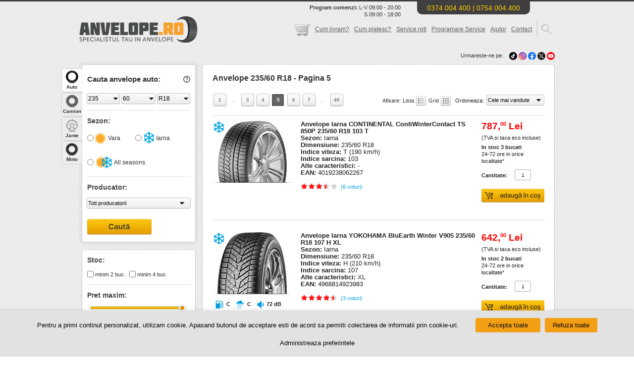

--- FILE ---
content_type: text/html; charset=UTF-8
request_url: https://www.anvelope.ro/anvelope/235+60+18/page/5
body_size: 44007
content:
<!DOCTYPE html>
<html dir="ltr" lang="ro">
	<head>
				
										<meta name="description" content="Achizitioneaza La Anvelope.ro beneficiezi de plata in rate. Iti oferim garantie de 3 ani si expeditie rapida in 24-72h."/>
			<link rel="canonical" href="https://www.anvelope.ro/anvelope/235+60+18/page/5"/>
						
		<link rel="icon" type="image/png" href="https://www.anvelope.ro/wp-content/themes/anvelope/images/favicon-16x16.png" sizes="16x16">
		<link rel="icon" type="image/png" href="https://www.anvelope.ro/wp-content/themes/anvelope/images/favicon-32x32.png" sizes="32x32">
		<link rel="icon" type="image/png" href="https://www.anvelope.ro/wp-content/themes/anvelope/images/favicon-96x96.png" sizes="96x96">
		
		<link rel="apple-touch-icon" href="https://www.anvelope.ro/wp-content/themes/anvelope/images/apple-favicon-120x120.png">
		<link rel="apple-touch-icon" sizes="180x180" href="https://www.anvelope.ro/wp-content/themes/anvelope/images/apple-favicon-180x180.png">
		<link rel="apple-touch-icon" sizes="152x152" href="https://www.anvelope.ro/wp-content/themes/anvelope/images/apple-favicon-152x152.png">
		<link rel="apple-touch-icon" sizes="167x167" href="https://www.anvelope.ro/wp-content/themes/anvelope/images/apple-favicon-167x167.png">
		
		<meta property="og:title" content="Anvelope 235/60 R18 - Anvelope.ro - Pagina 5"/>
		<meta property="og:description" content="Achizitioneaza La Anvelope.ro beneficiezi de plata in rate. Iti oferim garantie de 3 ani si expeditie rapida in 24-72h."/>
		<meta property="og:url" content="https://www.anvelope.ro/wp-content/themes/anvelope"/>
		<meta property="og:image" content="https://www.anvelope.ro/wp-content/themes/anvelope/images/open-graph.png"/>
		<meta property="og:type" content="website"/>
		<meta property="og:site_name" content="Anvelope.ro"/>
		
		
		<!-- Chrome, Firefox OS, Opera and Vivaldi -->
		<meta name="theme-color" content="#f0ad00"/>
		<!-- Windows Phone -->
		<meta name="msapplication-navbutton-color" content="#f0ad00"/>
		<!-- iOS Safari -->
		<meta name="apple-mobile-web-app-status-bar-style" content="#f0ad00"/>
		<meta name="viewport" content="width=device-width, initial-scale=1.0, maximum-scale=10"/>
		<meta http-equiv="Content-Type" content="text/html; charset=utf-8"/>
		
		<title>
			Anvelope 235/60 R18 - Anvelope.ro - Pagina 5		</title>
		<base href="https://www.anvelope.ro/"/>
		<meta http-equiv="content-language" content="ro"/>
		<link rel="shortcut icon" href="https://www.anvelope.ro/wp-content/themes/anvelope/images/favicon.ico" type="image/x-icon"/>
		
		
		<link href="https://www.anvelope.ro/wp-content/themes/anvelope/style.css?20260121" rel="stylesheet" type="text/css"/>
		<link href="//maxcdn.bootstrapcdn.com/font-awesome/4.3.0/css/font-awesome.min.css" rel="stylesheet"/>
		<link href='https://fonts.googleapis.com/css?family=Montserrat&display=swap' rel="stylesheet" type='text/css'/>
		<link rel="preload" as="style"
		      onload="this.onload=null;this.rel='stylesheet'" href="https://www.anvelope.ro/wp-content/themes/anvelope/css/stil.css" type='text/css'
		      media='screen'/>
		<link href="https://www.anvelope.ro/wp-content/themes/anvelope/css/mobile.min.css?ver=1.3.0" rel="stylesheet" type="text/css" media="screen"/>
		<script type="text/javascript" src="https://www.anvelope.ro/wp-content/themes/anvelope/js/jquery.min.js"></script>
		<script type="text/javascript" src="https://www.anvelope.ro/wp-content/themes/anvelope/js/jquery.lightbox-0.5.min.js"></script>
		<script type="text/javascript" src="https://www.anvelope.ro/wp-content/themes/anvelope/js/jquery.easing.1.3.js"></script>
		<script type="text/javascript" src="https://www.anvelope.ro/wp-content/themes/anvelope/js/jquery-ui-1.8.14.custom.min.js"></script>
				<script src="https://www.anvelope.ro/wp-content/themes/anvelope/js/anvelope.js?20251210" type="text/javascript"></script>
		<script type="text/javascript">
  
  
  $(document).ready(function(e)
  {
    
    var isMobile;
    if(/Android|webOS|iPhone|iPad|iPod|BlackBerry|IEMobile|Opera Mini/i.test(navigator.userAgent))
    {
      isMobile = true;
    }
    else
    {
      isMobile = false;
    }
	  
	  	  
	  	  
	      
    $('#tabjante .leftCauta, #tabanvelope .leftCauta , #tabcamion .leftCauta').click(function(e)
    {
      let necompletatjante    = false;
      let necompletatanvelope = false;
      let cautare             = $(this).siblings('.caut_type').val();
      let text                = '';
      
      if(cautare === 'jante-avansata')
      {
        $('#tabjante .caut_avansat').children().each(function()
        {
          if($(this).val() == 0)
          {
            necompletatjante = true;
          }
        });
      }
      else if(cautare === 'jante')
      {
        
        let necompletatjante_al = false;
        let necompletatjante_b  = false;
        
        $('#tabjante .cautaredupamasina #configurator_jante').children().each(function()
        {
          if($(this).val() == 0)
          {
            necompletatjante_al = true;
          }
        });
        
        $('#tabjante .cautaredupamasina #configurator_boissigny').children().each(function()
        {
          if($(this).val() == 0)
          {
            necompletatjante_b = true;
          }
        });
        
        if(necompletatjante_al === true && necompletatjante_b === true)
        {
          necompletatjante = true;
        }
      }
      else if(cautare === 'anvelope')
      {
        
        var latime   = $('#tabanvelope .latime').val();
        var inaltime = $('#tabanvelope .inaltime').val();
        var diametru = $('#tabanvelope .diametru').val();
        var sezon    = $('#tabanvelope input[name=sezon_radio]:checked').val();
        
        var count = 0;
        
        if(latime != '0')
        {
          count++;
        }
        else
        {
          text += 'Latime ';
        }
        
        if(inaltime != '0')
        {
          count++;
        }
        else
        {
          text += 'Inaltime ';
        }
        
        if(diametru != '0')
        {
          count++;
        }
        else
        {
          text += 'Diametru ';
        }
        
        if(sezon != undefined)
        {
          count++;
        }
        else
        {
          text += 'Sezon ';
        }
        
        if(count == 0)
        {
          text = 'Latime, Inaltime, Diametru sau Sezon';
        }
        
        if(count <= 1)
        {
          necompletatanvelope = true;
        }
      }
      else if(cautare == 'camioane')
      {
        var latime     = $('#tabcamion .latime').val();
        var inaltime   = $('#tabcamion .inaltime').val();
        var diametru   = $('#tabcamion .diametru').val();
        var destinatie = $('#tabcamion input[name=destinatie_radio]:checked').val();
        var utilizare  = $('#tabcamion input[name=utilizare]:checked').val();
        
        var count = 0;
        
        if(latime != '0')
        {
          count++;
        }
        else
        {
          text += 'Latime ';
        }
        
        if(inaltime != '0')
        {
          count++;
        }
        else
        {
          text += 'Inaltime ';
        }
        
        if(diametru != '0')
        {
          count++;
        }
        else
        {
          text += 'Diametru ';
        }
        
        if(destinatie != undefined)
        {
          count++;
        }
        else
        {
          text += 'Destinatie ';
        }
        
        if(utilizare != undefined)
        {
          count++;
        }
        else
        {
          text += 'Utilizare ';
        }
        
        if(count == 0)
        {
          text = 'Latime, Inaltime, Diametru ';
        }
        
        if(count <= 1)
        {
          necompletatanvelope = true;
        }
        else if(diametru == '0')
        {
          if(inaltime == '0' || latime == '0')
          {
            necompletatanvelope = true;
            text                = 'Diametru ';
          }
        }
      }
      else if(cautare == 'jante')
      {
        $('.cautaredupamasina').children().each(function()
        {
          if($(this).is(':disabled'))
          {
            necompletatjante = true;
          }
        });
        
      }
      
      if(necompletatjante)
      {
        e.preventDefault();
        
        var offset = $('#tabjante .vtip').offset();
        
        offset.top += 23;
        offset.left -= 140;
        
        var url = location.protocol + '//' + location.hostname + '/wp-content/themes/anvelope/images/vtip_arrow.png';
        
        $('body').append('<p id="vtip"><img id="vtipArrow" />' + 'Selecteaza toate caracteristicile auto pentru cautare!' + '</p>');
        $('p#vtip #vtipArrow').attr('src', url);
        $('p#vtip').css({
          'top' : offset.top + 'px',
          'left': offset.left + 'px'
        }).fadeIn('medium').delay(1000).fadeOut();
        
      }
      
      if(necompletatanvelope)
      {
        e.preventDefault();
        
        if(cautare == 'anvelope')
        {
          var offset = $('#tabanvelope .vtip').offset();
        }
        else
        {
          var offset = $('#tabcamion .vtip').offset();
        }
        
        if(isMobile)
        {
          offset.top += 100;
          offset.left += (screen.width - 292) / 2;
        }
        else
        {
          offset.top += 23;
          offset.left -= 140;
        }
        
        var url = location.protocol + '//' + location.hostname + '/wp-content/themes/anvelope/images/vtip_arrow.png';
        
        $('body').append('<p id="vtip"><img id="vtipArrow" />' + 'Nu ai selectat <strong>' + text + '</strong> pentru a afisa rezultatele.' + '</p>');
        
        if(!isMobile)
        {
          $('p#vtip #vtipArrow').attr('src', url);
        }
        
        $('p#vtip').css({
          'top' : offset.top + 'px',
          'left': offset.left + 'px'
        }).fadeIn('medium').delay(1000).fadeOut();
        
      }
      
    });
	  
	      
    
    /////////////////////////////////////////////////////////////////////////////
    let heightCautare       = 850;
    let heightCautareCamion = 515;
    let heightCautareJante  = 208;
    
    let contentHeight      = $('#inside-content table td').height() * 2 + 77;
    let contentHeightLong  = $('#inside-content table td').height() * 3 + 77 + 26;
    let heightSidebar2left = contentHeight + 2;
    
    if(isMobile)
    {
      heightCautare       = 990;
      heightCautareCamion = 695;
      heightCautareJante  = 258;
    }
    
    ////////////////////cautare box////////////////////////////////
    //verificare la load pagina
    
    if($('.caut_link').hasClass('blockclass'))
    {
      $('.caut_avansat').css
      ({
        'height': '0',
      });
      
      $('#tabjante .cautaredupamasina').first().css
      ({
        'height': heightCautareJante + 'px'
      });
      
      $('.caut_link').html('<i class="fa fa-caret-right"> </i> Cautare avansata');
      
      $('#tabjante .caut_type').val('jante');
		
		    }
    else
    {
      $('#tabanvelope .caut_avansat,#tabmoto .caut_avansat').css
      ({
        'height': heightCautare + 'px',
      });
      
      $('#tabcamion .caut_avansat').css
      ({
        'height': heightCautareCamion + 'px',
      });
      
      $('#tabjante .caut_avansat').css
      ({
        'height': heightCautareJante + 'px',
      });
      
      $('#tabjante .cautaredupamasina').first().css
      ({
        'height': '0',
      });
      
      $('.caut_link').html('<i class="fa fa-sort-asc" style="vertical-align: sub;"></i> Cautare simpla');
      
      $('#tabjante .caut_type').val('jante-avansata');
		
		    }
    
    //memorare in sesiune la click pe buton
    $('.caut_link').click(function()
    {
      var ourclass = '';
      if($(this).hasClass('blockclass'))
      {
        
        if($(this).parents('#tabanvelope,#tabmoto').length)
        {
          $(this).prevAll('.caut_avansat').first().css
          ({
            'height': heightCautare,
          });
          
        }
        
        if($(this).parents('#tabcamion').length)
        {
          $(this).prevAll('.caut_avansat').first().css
          ({
            'height': heightCautareCamion,
          });
          
        }
        
        if($(this).parents('#tabjante').length)
        {
          $(this).prevAll('.caut_avansat').first().css
          ({
            'height': heightCautareJante,
          });
          
          $(this).prevAll('.cautaredupamasina').first().css
          ({
            'height': '0'
          });
          
          $('.caut_type').val('jante-avansata');
          
        }
        
        $(this).html('<i class="fa fa-sort-asc" style="vertical-align: sub;"></i> Cautare simpla');
        $(this).removeClass('blockclass');
		  
		        }
      else
      {
        $(this).prevAll('.caut_avansat').first().css
        ({
          'height': '0px',
        });
        
        $('#tabjante .cautaredupamasina').first().css
        ({
          'height': heightCautareJante + 'px'
        });
        
        if($(this).parents('#tabjante').length)
        {
          $('.caut_type').val('jante');
        }
        
        $(this).html(' <i class="fa fa-caret-right"></i> Cautare avansata');
        $(this).addClass('blockclass');
        ourclass = 'blockclass';
		  
		        }
      
      strURL = location.protocol + '//' + location.hostname + '/wp-content/themes/anvelope/ajaxcalls.php';
      
      $.ajax(
        {
          type: 'POST',
          url : strURL,
          data: {caut: ourclass},
          //async: false,
          success: function(req)
          {
            //console.log("cautare=" + req + req.message);
          },
          error  : function(x, e)
          {
            if(x.status == 0)
            {
              console.log('You are offline!!\n Please Check Your Networks/URL');
            }
            else if(x.status == 404)
            {
              console.log('Requested URL not found.');
            }
            else if(x.status == 500)
            {
              console.log('Internel Server Error.');
            }
            else if(e == 'parsererror')
            {
              console.log('Error.\nParsing JSON Request failed.');
            }
            else if(e == 'timeout')
            {
              console.log('Request Time out.');
            }
            else
            {
              console.log('Unknow Error.\n' + x.responseText);
            }
          }
        });
    });
    
    $('#model , #model-anv ').hover(function()
    {
      $('#anvelopa').css('background', "url(https://www.anvelope.ro/wp-content/themes/anvelope/images/404/model.png) no-repeat 50px 50px");
    });
    $('#latime , #latime-anv ').hover(function()
    {
      $('#anvelopa').css('background', "url(https://www.anvelope.ro/wp-content/themes/anvelope/images/404/latime.png) no-repeat 50px 50px");
    });
    $('#raportul , #raportul-anv').hover(function()
    {
      $('#anvelopa').css('background', "url(https://www.anvelope.ro/wp-content/themes/anvelope/images/404/inaltime.png) no-repeat 50px 50px");
    });
    $('#diametru , #diametru-anv ').hover(function()
    {
      $('#anvelopa').css('background', "url(https://www.anvelope.ro/wp-content/themes/anvelope/images/404/diametru.png) no-repeat 50px 50px");
    });
    $('#indice , #indice-anv ').hover(function()
    {
      $('#anvelopa').css('background', "url(https://www.anvelope.ro/wp-content/themes/anvelope/images/404/indice-sarcina.png) no-repeat 50px 50px");
    });
    $('#tip , #tip-anv ').hover(function()
    {
      $('#anvelopa').css('background', "url(https://www.anvelope.ro/wp-content/themes/anvelope/images/404/m+s.png) no-repeat 50px 50px");
    });
    $('#producator , #producator-anv ').hover(function()
    {
      $('#anvelopa').css('background', "url(https://www.anvelope.ro/wp-content/themes/anvelope/images/404/producator.png) no-repeat 50px 50px");
    });
    $('#model , #model-anv ,#producator , #producator-anv , #tip , #tip-anv , #indice , #indice-anv ,#diametru , #diametru-anv ,#raportul , #raportul-anv , #latime , #latime-anv ').mouseout(function()
    {
      $('#anvelopa').css('background', "url(https://www.anvelope.ro/wp-content/themes/anvelope/images/404/default.png) no-repeat 50px 50px");
    });
    
  });
</script>
		
<!-- Search Engine Optimization by Rank Math - https://rankmath.com/ -->
<meta name="robots" content="follow, index, max-snippet:-1, max-video-preview:-1, max-image-preview:large"/>
<meta name="twitter:label1" content="Posts" />
<meta name="twitter:data1" content="18059" />
<script type="application/ld+json" class="rank-math-schema">{"@context":"https://schema.org","@graph":[{"@type":"Organization","@id":"https://www.anvelope.ro/#organization","name":"Anvelope.ro","sameAs":["http://www.facebook.com/PaginaOficialaAnvelope.ro","https://twitter.com/anvelopero"]},{"@type":"WebSite","@id":"https://www.anvelope.ro/#website","url":"https://www.anvelope.ro","name":"Anvelope.ro","publisher":{"@id":"https://www.anvelope.ro/#organization"},"inLanguage":"en-US"},{"@type":"CollectionPage","@id":"#webpage","url":"","name":"18","isPartOf":{"@id":"https://www.anvelope.ro/#website"},"inLanguage":"en-US"}]}</script>
<!-- /Rank Math WordPress SEO plugin -->

<link href='https://fonts.gstatic.com' crossorigin rel='preconnect' />
<link rel="alternate" type="application/rss+xml" title="Anvelope.ro &raquo; 18 Tag Feed" href="https://www.anvelope.ro/anvelope/18/feed" />
<style id='wp-img-auto-sizes-contain-inline-css' type='text/css'>
img:is([sizes=auto i],[sizes^="auto," i]){contain-intrinsic-size:3000px 1500px}
/*# sourceURL=wp-img-auto-sizes-contain-inline-css */
</style>
<style id='wp-emoji-styles-inline-css' type='text/css'>

	img.wp-smiley, img.emoji {
		display: inline !important;
		border: none !important;
		box-shadow: none !important;
		height: 1em !important;
		width: 1em !important;
		margin: 0 0.07em !important;
		vertical-align: -0.1em !important;
		background: none !important;
		padding: 0 !important;
	}
/*# sourceURL=wp-emoji-styles-inline-css */
</style>
<style id='wp-block-library-inline-css' type='text/css'>
:root{--wp-block-synced-color:#7a00df;--wp-block-synced-color--rgb:122,0,223;--wp-bound-block-color:var(--wp-block-synced-color);--wp-editor-canvas-background:#ddd;--wp-admin-theme-color:#007cba;--wp-admin-theme-color--rgb:0,124,186;--wp-admin-theme-color-darker-10:#006ba1;--wp-admin-theme-color-darker-10--rgb:0,107,160.5;--wp-admin-theme-color-darker-20:#005a87;--wp-admin-theme-color-darker-20--rgb:0,90,135;--wp-admin-border-width-focus:2px}@media (min-resolution:192dpi){:root{--wp-admin-border-width-focus:1.5px}}.wp-element-button{cursor:pointer}:root .has-very-light-gray-background-color{background-color:#eee}:root .has-very-dark-gray-background-color{background-color:#313131}:root .has-very-light-gray-color{color:#eee}:root .has-very-dark-gray-color{color:#313131}:root .has-vivid-green-cyan-to-vivid-cyan-blue-gradient-background{background:linear-gradient(135deg,#00d084,#0693e3)}:root .has-purple-crush-gradient-background{background:linear-gradient(135deg,#34e2e4,#4721fb 50%,#ab1dfe)}:root .has-hazy-dawn-gradient-background{background:linear-gradient(135deg,#faaca8,#dad0ec)}:root .has-subdued-olive-gradient-background{background:linear-gradient(135deg,#fafae1,#67a671)}:root .has-atomic-cream-gradient-background{background:linear-gradient(135deg,#fdd79a,#004a59)}:root .has-nightshade-gradient-background{background:linear-gradient(135deg,#330968,#31cdcf)}:root .has-midnight-gradient-background{background:linear-gradient(135deg,#020381,#2874fc)}:root{--wp--preset--font-size--normal:16px;--wp--preset--font-size--huge:42px}.has-regular-font-size{font-size:1em}.has-larger-font-size{font-size:2.625em}.has-normal-font-size{font-size:var(--wp--preset--font-size--normal)}.has-huge-font-size{font-size:var(--wp--preset--font-size--huge)}.has-text-align-center{text-align:center}.has-text-align-left{text-align:left}.has-text-align-right{text-align:right}.has-fit-text{white-space:nowrap!important}#end-resizable-editor-section{display:none}.aligncenter{clear:both}.items-justified-left{justify-content:flex-start}.items-justified-center{justify-content:center}.items-justified-right{justify-content:flex-end}.items-justified-space-between{justify-content:space-between}.screen-reader-text{border:0;clip-path:inset(50%);height:1px;margin:-1px;overflow:hidden;padding:0;position:absolute;width:1px;word-wrap:normal!important}.screen-reader-text:focus{background-color:#ddd;clip-path:none;color:#444;display:block;font-size:1em;height:auto;left:5px;line-height:normal;padding:15px 23px 14px;text-decoration:none;top:5px;width:auto;z-index:100000}html :where(.has-border-color){border-style:solid}html :where([style*=border-top-color]){border-top-style:solid}html :where([style*=border-right-color]){border-right-style:solid}html :where([style*=border-bottom-color]){border-bottom-style:solid}html :where([style*=border-left-color]){border-left-style:solid}html :where([style*=border-width]){border-style:solid}html :where([style*=border-top-width]){border-top-style:solid}html :where([style*=border-right-width]){border-right-style:solid}html :where([style*=border-bottom-width]){border-bottom-style:solid}html :where([style*=border-left-width]){border-left-style:solid}html :where(img[class*=wp-image-]){height:auto;max-width:100%}:where(figure){margin:0 0 1em}html :where(.is-position-sticky){--wp-admin--admin-bar--position-offset:var(--wp-admin--admin-bar--height,0px)}@media screen and (max-width:600px){html :where(.is-position-sticky){--wp-admin--admin-bar--position-offset:0px}}

/*# sourceURL=wp-block-library-inline-css */
</style><style id='global-styles-inline-css' type='text/css'>
:root{--wp--preset--aspect-ratio--square: 1;--wp--preset--aspect-ratio--4-3: 4/3;--wp--preset--aspect-ratio--3-4: 3/4;--wp--preset--aspect-ratio--3-2: 3/2;--wp--preset--aspect-ratio--2-3: 2/3;--wp--preset--aspect-ratio--16-9: 16/9;--wp--preset--aspect-ratio--9-16: 9/16;--wp--preset--color--black: #000000;--wp--preset--color--cyan-bluish-gray: #abb8c3;--wp--preset--color--white: #ffffff;--wp--preset--color--pale-pink: #f78da7;--wp--preset--color--vivid-red: #cf2e2e;--wp--preset--color--luminous-vivid-orange: #ff6900;--wp--preset--color--luminous-vivid-amber: #fcb900;--wp--preset--color--light-green-cyan: #7bdcb5;--wp--preset--color--vivid-green-cyan: #00d084;--wp--preset--color--pale-cyan-blue: #8ed1fc;--wp--preset--color--vivid-cyan-blue: #0693e3;--wp--preset--color--vivid-purple: #9b51e0;--wp--preset--gradient--vivid-cyan-blue-to-vivid-purple: linear-gradient(135deg,rgb(6,147,227) 0%,rgb(155,81,224) 100%);--wp--preset--gradient--light-green-cyan-to-vivid-green-cyan: linear-gradient(135deg,rgb(122,220,180) 0%,rgb(0,208,130) 100%);--wp--preset--gradient--luminous-vivid-amber-to-luminous-vivid-orange: linear-gradient(135deg,rgb(252,185,0) 0%,rgb(255,105,0) 100%);--wp--preset--gradient--luminous-vivid-orange-to-vivid-red: linear-gradient(135deg,rgb(255,105,0) 0%,rgb(207,46,46) 100%);--wp--preset--gradient--very-light-gray-to-cyan-bluish-gray: linear-gradient(135deg,rgb(238,238,238) 0%,rgb(169,184,195) 100%);--wp--preset--gradient--cool-to-warm-spectrum: linear-gradient(135deg,rgb(74,234,220) 0%,rgb(151,120,209) 20%,rgb(207,42,186) 40%,rgb(238,44,130) 60%,rgb(251,105,98) 80%,rgb(254,248,76) 100%);--wp--preset--gradient--blush-light-purple: linear-gradient(135deg,rgb(255,206,236) 0%,rgb(152,150,240) 100%);--wp--preset--gradient--blush-bordeaux: linear-gradient(135deg,rgb(254,205,165) 0%,rgb(254,45,45) 50%,rgb(107,0,62) 100%);--wp--preset--gradient--luminous-dusk: linear-gradient(135deg,rgb(255,203,112) 0%,rgb(199,81,192) 50%,rgb(65,88,208) 100%);--wp--preset--gradient--pale-ocean: linear-gradient(135deg,rgb(255,245,203) 0%,rgb(182,227,212) 50%,rgb(51,167,181) 100%);--wp--preset--gradient--electric-grass: linear-gradient(135deg,rgb(202,248,128) 0%,rgb(113,206,126) 100%);--wp--preset--gradient--midnight: linear-gradient(135deg,rgb(2,3,129) 0%,rgb(40,116,252) 100%);--wp--preset--font-size--small: 13px;--wp--preset--font-size--medium: 20px;--wp--preset--font-size--large: 36px;--wp--preset--font-size--x-large: 42px;--wp--preset--spacing--20: 0.44rem;--wp--preset--spacing--30: 0.67rem;--wp--preset--spacing--40: 1rem;--wp--preset--spacing--50: 1.5rem;--wp--preset--spacing--60: 2.25rem;--wp--preset--spacing--70: 3.38rem;--wp--preset--spacing--80: 5.06rem;--wp--preset--shadow--natural: 6px 6px 9px rgba(0, 0, 0, 0.2);--wp--preset--shadow--deep: 12px 12px 50px rgba(0, 0, 0, 0.4);--wp--preset--shadow--sharp: 6px 6px 0px rgba(0, 0, 0, 0.2);--wp--preset--shadow--outlined: 6px 6px 0px -3px rgb(255, 255, 255), 6px 6px rgb(0, 0, 0);--wp--preset--shadow--crisp: 6px 6px 0px rgb(0, 0, 0);}:where(.is-layout-flex){gap: 0.5em;}:where(.is-layout-grid){gap: 0.5em;}body .is-layout-flex{display: flex;}.is-layout-flex{flex-wrap: wrap;align-items: center;}.is-layout-flex > :is(*, div){margin: 0;}body .is-layout-grid{display: grid;}.is-layout-grid > :is(*, div){margin: 0;}:where(.wp-block-columns.is-layout-flex){gap: 2em;}:where(.wp-block-columns.is-layout-grid){gap: 2em;}:where(.wp-block-post-template.is-layout-flex){gap: 1.25em;}:where(.wp-block-post-template.is-layout-grid){gap: 1.25em;}.has-black-color{color: var(--wp--preset--color--black) !important;}.has-cyan-bluish-gray-color{color: var(--wp--preset--color--cyan-bluish-gray) !important;}.has-white-color{color: var(--wp--preset--color--white) !important;}.has-pale-pink-color{color: var(--wp--preset--color--pale-pink) !important;}.has-vivid-red-color{color: var(--wp--preset--color--vivid-red) !important;}.has-luminous-vivid-orange-color{color: var(--wp--preset--color--luminous-vivid-orange) !important;}.has-luminous-vivid-amber-color{color: var(--wp--preset--color--luminous-vivid-amber) !important;}.has-light-green-cyan-color{color: var(--wp--preset--color--light-green-cyan) !important;}.has-vivid-green-cyan-color{color: var(--wp--preset--color--vivid-green-cyan) !important;}.has-pale-cyan-blue-color{color: var(--wp--preset--color--pale-cyan-blue) !important;}.has-vivid-cyan-blue-color{color: var(--wp--preset--color--vivid-cyan-blue) !important;}.has-vivid-purple-color{color: var(--wp--preset--color--vivid-purple) !important;}.has-black-background-color{background-color: var(--wp--preset--color--black) !important;}.has-cyan-bluish-gray-background-color{background-color: var(--wp--preset--color--cyan-bluish-gray) !important;}.has-white-background-color{background-color: var(--wp--preset--color--white) !important;}.has-pale-pink-background-color{background-color: var(--wp--preset--color--pale-pink) !important;}.has-vivid-red-background-color{background-color: var(--wp--preset--color--vivid-red) !important;}.has-luminous-vivid-orange-background-color{background-color: var(--wp--preset--color--luminous-vivid-orange) !important;}.has-luminous-vivid-amber-background-color{background-color: var(--wp--preset--color--luminous-vivid-amber) !important;}.has-light-green-cyan-background-color{background-color: var(--wp--preset--color--light-green-cyan) !important;}.has-vivid-green-cyan-background-color{background-color: var(--wp--preset--color--vivid-green-cyan) !important;}.has-pale-cyan-blue-background-color{background-color: var(--wp--preset--color--pale-cyan-blue) !important;}.has-vivid-cyan-blue-background-color{background-color: var(--wp--preset--color--vivid-cyan-blue) !important;}.has-vivid-purple-background-color{background-color: var(--wp--preset--color--vivid-purple) !important;}.has-black-border-color{border-color: var(--wp--preset--color--black) !important;}.has-cyan-bluish-gray-border-color{border-color: var(--wp--preset--color--cyan-bluish-gray) !important;}.has-white-border-color{border-color: var(--wp--preset--color--white) !important;}.has-pale-pink-border-color{border-color: var(--wp--preset--color--pale-pink) !important;}.has-vivid-red-border-color{border-color: var(--wp--preset--color--vivid-red) !important;}.has-luminous-vivid-orange-border-color{border-color: var(--wp--preset--color--luminous-vivid-orange) !important;}.has-luminous-vivid-amber-border-color{border-color: var(--wp--preset--color--luminous-vivid-amber) !important;}.has-light-green-cyan-border-color{border-color: var(--wp--preset--color--light-green-cyan) !important;}.has-vivid-green-cyan-border-color{border-color: var(--wp--preset--color--vivid-green-cyan) !important;}.has-pale-cyan-blue-border-color{border-color: var(--wp--preset--color--pale-cyan-blue) !important;}.has-vivid-cyan-blue-border-color{border-color: var(--wp--preset--color--vivid-cyan-blue) !important;}.has-vivid-purple-border-color{border-color: var(--wp--preset--color--vivid-purple) !important;}.has-vivid-cyan-blue-to-vivid-purple-gradient-background{background: var(--wp--preset--gradient--vivid-cyan-blue-to-vivid-purple) !important;}.has-light-green-cyan-to-vivid-green-cyan-gradient-background{background: var(--wp--preset--gradient--light-green-cyan-to-vivid-green-cyan) !important;}.has-luminous-vivid-amber-to-luminous-vivid-orange-gradient-background{background: var(--wp--preset--gradient--luminous-vivid-amber-to-luminous-vivid-orange) !important;}.has-luminous-vivid-orange-to-vivid-red-gradient-background{background: var(--wp--preset--gradient--luminous-vivid-orange-to-vivid-red) !important;}.has-very-light-gray-to-cyan-bluish-gray-gradient-background{background: var(--wp--preset--gradient--very-light-gray-to-cyan-bluish-gray) !important;}.has-cool-to-warm-spectrum-gradient-background{background: var(--wp--preset--gradient--cool-to-warm-spectrum) !important;}.has-blush-light-purple-gradient-background{background: var(--wp--preset--gradient--blush-light-purple) !important;}.has-blush-bordeaux-gradient-background{background: var(--wp--preset--gradient--blush-bordeaux) !important;}.has-luminous-dusk-gradient-background{background: var(--wp--preset--gradient--luminous-dusk) !important;}.has-pale-ocean-gradient-background{background: var(--wp--preset--gradient--pale-ocean) !important;}.has-electric-grass-gradient-background{background: var(--wp--preset--gradient--electric-grass) !important;}.has-midnight-gradient-background{background: var(--wp--preset--gradient--midnight) !important;}.has-small-font-size{font-size: var(--wp--preset--font-size--small) !important;}.has-medium-font-size{font-size: var(--wp--preset--font-size--medium) !important;}.has-large-font-size{font-size: var(--wp--preset--font-size--large) !important;}.has-x-large-font-size{font-size: var(--wp--preset--font-size--x-large) !important;}
/*# sourceURL=global-styles-inline-css */
</style>

<style id='classic-theme-styles-inline-css' type='text/css'>
/*! This file is auto-generated */
.wp-block-button__link{color:#fff;background-color:#32373c;border-radius:9999px;box-shadow:none;text-decoration:none;padding:calc(.667em + 2px) calc(1.333em + 2px);font-size:1.125em}.wp-block-file__button{background:#32373c;color:#fff;text-decoration:none}
/*# sourceURL=/wp-includes/css/classic-themes.min.css */
</style>
<link rel='stylesheet' id='five-star-rating-CSS-css' href='https://www.anvelope.ro/wp-content/plugins/five-star-rating/assets/css/five-star-rating.css?ver=6.9' type='text/css' media='all' />
<link rel='stylesheet' id='cookie-law-info-css' href='https://www.anvelope.ro/wp-content/plugins/webtoffee-gdpr-cookie-consent/public/css/cookie-law-info-public.css?ver=2.6.6' type='text/css' media='all' />
<link rel='stylesheet' id='cookie-law-info-gdpr-css' href='https://www.anvelope.ro/wp-content/plugins/webtoffee-gdpr-cookie-consent/public/css/cookie-law-info-gdpr.css?ver=2.6.6' type='text/css' media='all' />
<style id='cookie-law-info-gdpr-inline-css' type='text/css'>
.cli-modal-content, .cli-tab-content { background-color: #ffffff; }.cli-privacy-content-text, .cli-modal .cli-modal-dialog, .cli-tab-container p, a.cli-privacy-readmore { color: #000000; }.cli-tab-header { background-color: #f2f2f2; }.cli-tab-header, .cli-tab-header a.cli-nav-link,span.cli-necessary-caption,.cli-switch .cli-slider:after { color: #000000; }.cli-switch .cli-slider:before { background-color: #ffffff; }.cli-switch input:checked + .cli-slider:before { background-color: #ffffff; }.cli-switch .cli-slider { background-color: #e3e1e8; }.cli-switch input:checked + .cli-slider { background-color: #28a745; }.cli-modal-close svg { fill: #000000; }.cli-tab-footer .wt-cli-privacy-accept-all-btn { background-color: #00acad; color: #ffffff}.cli-tab-footer .wt-cli-privacy-accept-btn { background-color: #00acad; color: #ffffff}.cli-tab-header a:before{ border-right: 1px solid #000000; border-bottom: 1px solid #000000; }
/*# sourceURL=cookie-law-info-gdpr-inline-css */
</style>
<style id='rocket-lazyload-inline-css' type='text/css'>
.rll-youtube-player{position:relative;padding-bottom:56.23%;height:0;overflow:hidden;max-width:100%;}.rll-youtube-player:focus-within{outline: 2px solid currentColor;outline-offset: 5px;}.rll-youtube-player iframe{position:absolute;top:0;left:0;width:100%;height:100%;z-index:100;background:0 0}.rll-youtube-player img{bottom:0;display:block;left:0;margin:auto;max-width:100%;width:100%;position:absolute;right:0;top:0;border:none;height:auto;-webkit-transition:.4s all;-moz-transition:.4s all;transition:.4s all}.rll-youtube-player img:hover{-webkit-filter:brightness(75%)}.rll-youtube-player .play{height:100%;width:100%;left:0;top:0;position:absolute;background:url(https://www.anvelope.ro/wp-content/plugins/wp-rocket/assets/img/youtube.png) no-repeat center;background-color: transparent !important;cursor:pointer;border:none;}
/*# sourceURL=rocket-lazyload-inline-css */
</style>
<script type="text/javascript" src="https://www.anvelope.ro/wp-content/plugins/five-star-rating/assets/js/five-star-rating.min.js?ver=6.9" id="five-star-rating-JS-js"></script>
<script type="text/javascript" src="https://www.anvelope.ro/wp-includes/js/jquery/jquery.min.js?ver=3.7.1" id="jquery-core-js"></script>
<script type="text/javascript" src="https://www.anvelope.ro/wp-includes/js/jquery/jquery-migrate.min.js?ver=3.4.1" id="jquery-migrate-js"></script>
<script type="text/javascript" id="cookie-law-info-js-extra">
/* <![CDATA[ */
var Cli_Data = {"nn_cookie_ids":["_gcl_au","_ga_*","_ga","_gid","_gat_UA-*","_fbp","VISITOR_INFO1_LIVE","VISITOR_PRIVACY_METADATA","yt-remote-device-id","yt.innertube::requests","yt-remote-connected-devices","yt.innertube::nextId","test_cookie","IDE","ttwid","YSC","wp_fsr","msToken","PHPSESSID","CookieLawInfoConsent","_ga_*","_ga","_gid","_gat_UA-*","_fbp","VISITOR_INFO1_LIVE","VISITOR_PRIVACY_METADATA","yt-remote-device-id","yt.innertube::requests","yt-remote-connected-devices","yt.innertube::nextId","_gcl_au","test_cookie","IDE","ttwid","YSC","msToken","PHPSESSID","CookieLawInfoConsent","wp_fsr","yt.innertube::nextId","_gcl_au","_ga_*","_ga","_gid","_gat_UA-*","_fbp","ttwid","YSC","VISITOR_INFO1_LIVE","VISITOR_PRIVACY_METADATA","yt-remote-device-id","yt.innertube::requests","yt-remote-connected-devices","IDE","msToken","PHPSESSID","CookieLawInfoConsent","wp_fsr","test_cookie"],"non_necessary_cookies":{"necesare":["cookielawinfo-checkbox-functionale","cookielawinfo-checkbox-analiza","cookielawinfo-checkbox-necessary","cookielawinfo-checkbox-functional","cookielawinfo-checkbox-performance","cookielawinfo-checkbox-analytics","cookielawinfo-checkbox-advertisement","cookielawinfo-checkbox-others","cookielawinfo-checkbox-non-necessary","PHPSESSID","CookieLawInfoConsent","ttwid","PHPSESSID"],"publicitate":["VISITOR_INFO1_LIVE","VISITOR_PRIVACY_METADATA","yt-remote-device-id","yt.innertube::requests","yt-remote-connected-devices","yt.innertube::nextId","test_cookie","IDE","ttwid","YSC"],"analiza":["_gcl_au","_ga_*","_ga","_gid","_gat_UA-*","_fbp","_ga","_ga_*","_ga"],"altele":["wp_fsr","msToken","cookielawinfo-checkbox-de-analiza"]},"cookielist":{"necesare":{"id":13015,"status":true,"priority":0,"title":"Cookie-uri de functionalitate","strict":true,"default_state":false,"ccpa_optout":false,"loadonstart":true},"publicitate":{"id":13016,"status":true,"priority":3,"title":"Cookie-uri pentru publicitate","strict":false,"default_state":false,"ccpa_optout":false,"loadonstart":false},"analiza":{"id":13017,"status":true,"priority":2,"title":"Cookie-uri de analiza","strict":false,"default_state":false,"ccpa_optout":false,"loadonstart":false},"altele":{"id":13014,"status":true,"priority":0,"title":"Altele","strict":false,"default_state":false,"ccpa_optout":false,"loadonstart":false}},"ajax_url":"https://www.anvelope.ro/wp-admin/admin-ajax.php","current_lang":"en","security":"57634b0bf4","eu_countries":["GB"],"geoIP":"disabled","use_custom_geolocation_api":"","custom_geolocation_api":"https://geoip.cookieyes.com/geoip/checker/result.php","consentVersion":"3","strictlyEnabled":["necessary","obligatoire","necesare"],"cookieDomain":"","privacy_length":"250","ccpaEnabled":"","ccpaRegionBased":"","ccpaBarEnabled":"","ccpaType":"gdpr","triggerDomRefresh":"","secure_cookies":""};
var log_object = {"ajax_url":"https://www.anvelope.ro/wp-admin/admin-ajax.php"};
//# sourceURL=cookie-law-info-js-extra
/* ]]> */
</script>
<script type="text/javascript" src="https://www.anvelope.ro/wp-content/plugins/webtoffee-gdpr-cookie-consent/public/js/cookie-law-info-public.js?ver=2.6.6" id="cookie-law-info-js"></script>
		<script>
			const redact_ad_data = false;
			let wt_cli_ad_storage, wt_cli_analytics_storage, wt_cli_functionality_storage, wt_cli_waiting_period;
			let wt_url_passthrough = true;
			let wt_cli_bypass = 0;
			// Set values for wt_cli_advertisement_category, wt_cli_analytics_category, wt_cli_functional_category
			let wt_cli_advertisement_category = 'publicitate';
			let wt_cli_analytics_category = 'analiza';
			let wt_cli_functional_category = 'necesare';

			window.dataLayer = window.dataLayer || [];
			//Set default state 
			update_default_state(wt_cli_advertisement_category, wt_cli_analytics_category, wt_cli_functional_category);

			function update_default_state(wt_cli_advertisement_category, wt_cli_analytics_category, wt_cli_functional_category) {
				let wt_cookie_policy_val = getCookie(`viewed_cookie_policy`, true);
				let wt_analytics_cookie_val = getCookie(`cookielawinfo-checkbox-${wt_cli_analytics_category}`);
				let wt_advertisement_cookie_val = getCookie(`cookielawinfo-checkbox-${wt_cli_advertisement_category}`);
				let wt_functional_cookie_val = getCookie(`cookielawinfo-checkbox-${wt_cli_functional_category}`);
				wt_cli_ad_storage = (wt_advertisement_cookie_val === 'yes' && wt_cookie_policy_val) ? 'granted' : 'denied';
				wt_cli_analytics_storage = (wt_analytics_cookie_val === 'yes' && wt_cookie_policy_val) ? 'granted' : 'denied';
				wt_cli_functionality_storage = (wt_functional_cookie_val === 'yes' && wt_cookie_policy_val) ? 'granted' : 'denied';
				wt_cli_waiting_period = 500;
				//Support for cookie scanner
				if (wt_cli_bypass) {
					wt_cli_ad_storage = wt_cli_analytics_storage = wt_cli_functionality_storage = 'granted';
					wt_cli_waiting_period = 100;
				}
				gtag("consent", "default", {
					ad_storage: "denied",
					ad_user_data: "denied",
					ad_personalization: "denied",
					analytics_storage: "denied",
					functionality_storage: "denied",
					personalization_storage: "denied",
					security_storage: "granted",
					wait_for_update: wt_cli_waiting_period,
				});
			}

			function gtag() {
				dataLayer.push(arguments);
			}
			gtag("set", "developer_id.dZDk4Nz", true);
			gtag("set", "ads_data_redaction", true);
			gtag("set", "url_passthrough", wt_url_passthrough);

			//Check whether already given consent 
			let wt_viewed_cookie_policy = getCookie(`viewed_cookie_policy`, true);
			if(wt_viewed_cookie_policy) {
				checkConsentInitialized();
			}
			// Check if banner is hidden and initialize consent
			document.addEventListener("cliBannerVisibility", function(event) {
				if (event.detail.visible === false) {
					checkConsentInitialized();
				}
			});
			document.addEventListener("cli_consent_update", function() {
				checkConsentInitialized();
			});
			function checkConsentInitialized() {
				// Define a variable to store the retry interval
				const retryInterval = 100; // milliseconds

				function tryToUpdateConsent() {
					// Check if CLI.consent is not loaded yet
					if (typeof CLI === 'undefined' || Object.keys(CLI.consent).length === 0) {
						// If not loaded, wait for the retry interval and retry
						setTimeout(tryToUpdateConsent, retryInterval);
						return;
					}
					// If CLI.consent is loaded, proceed with updating consent status
					setTimeout(update_consent_status, 500); // Delaying the function call for 0.5 seconds
				}

				// Start the initial attempt to update consent
				tryToUpdateConsent();
			}

			function update_consent_status() {
				// Your logic for accepting cookie consent
				wt_cli_ad_storage = 'denied';
				wt_cli_analytics_storage = 'denied';
				wt_cli_functionality_storage = 'denied';
				if (CLI.consent[wt_cli_advertisement_category] == true) {
					wt_cli_ad_storage = 'granted';
				}
				if (CLI.consent[wt_cli_analytics_category] == true) {
					wt_cli_analytics_storage = 'granted';
				}
				if (CLI.consent[wt_cli_functional_category] == true) {
					wt_cli_functionality_storage = 'granted';
				}
				// Access cliBlocker.cliShowBar value
				let isBannerDisabled = cliBlocker.cliShowBar;
				//Support for cookie scanner
				if (wt_cli_bypass || !isBannerDisabled) {
					wt_cli_ad_storage = wt_cli_analytics_storage = wt_cli_functionality_storage = 'granted';
					wt_cli_waiting_period = 100;
				}
				gtag('consent', 'update', {
					'ad_storage': wt_cli_ad_storage,
					'ad_user_data': wt_cli_ad_storage,
					'ad_personalization': wt_cli_ad_storage,
					'analytics_storage': wt_cli_analytics_storage,
					'functionality_storage': wt_cli_functionality_storage,
					'personalization_storage': wt_cli_functionality_storage,
					'security_storage': "granted",
				});
				set_ads_data_redaction();
			}

			function set_ads_data_redaction() {
				if (redact_ad_data && wt_cli_ad_storage == 'denied') {
					gtag('set', 'ads_data_redaction', true);
				}
			}

			function getCookie(name, force = false) {
				const value = "; " + document.cookie;
				const parts = value.split("; " + name + "=");
				if (parts.length === 2) {
					return parts.pop().split(";").shift();
				}
				return force ? false : 'no'; // Return 'false' if cookie doesn't exist and force is true
			}
		</script>
	<link rel="https://api.w.org/" href="https://www.anvelope.ro/wp-json/" /><link rel="alternate" title="JSON" type="application/json" href="https://www.anvelope.ro/wp-json/wp/v2/tags/1894" /><link rel="EditURI" type="application/rsd+xml" title="RSD" href="https://www.anvelope.ro/xmlrpc.php?rsd" />
<meta name="generator" content="WordPress 6.9" />
<link rel='shortcut icon' href='https://www.anvelope.ro/wp-content/themes/anvelope/images/favicon.ico' />
<link rel="icon" href="https://www.anvelope.ro/wp-content/uploads/2021/05/favicon.ico" sizes="32x32" />
<link rel="icon" href="https://www.anvelope.ro/wp-content/uploads/2021/05/favicon.ico" sizes="192x192" />
<link rel="apple-touch-icon" href="https://www.anvelope.ro/wp-content/uploads/2021/05/favicon.ico" />
<meta name="msapplication-TileImage" content="https://www.anvelope.ro/wp-content/uploads/2021/05/favicon.ico" />
<noscript><style id="rocket-lazyload-nojs-css">.rll-youtube-player, [data-lazy-src]{display:none !important;}</style></noscript>					<script defer>
              dataLayer = [];
			</script>
				
		
		<script type="application/ld+json" defer>
			{
				"@context": "http://schema.org",
				"@type": "TireShop",
				"name": "Anvelope.ro",
				"url": "https://www.anvelope.ro",
				"email": "comercial@anvelope.ro",
				"telephone": "0754004400",
				"openingHours": [
					"Mo-Fr 09:00-20:00,Sa 09:00-18:00"
				],
				"paymentAccepted": "Cash, Visa, Master Card",
				"address": {
					"@type": "PostalAddress",
					"addressLocality": "ILFOV",
					"addressRegion": "RO",
					"streetAddress": "Bld. Pipera, nr. 1E, Voluntari"
				},
				"description": "Magazin auto de anvelope si jante.",
				"logo": "https://www.anvelope.ro/wp-content/themes/anvelope/images/logo.png",
				"image": "https://www.anvelope.ro/wp-content/themes/anvelope/images/logo.png",
				"priceRange": "$$$",
				"geo": {
					"@type": "GeoCoordinates",
					"latitude": "44.447425",
					"longitude": "26.114414"
				},
				"hasMap": "https://www.google.ro/maps/place/Anvelope.ro/@44.4474479,26.1143492,17z/data=!4m5!3m4!1s0x0:0x930aee0373571c9b!8m2!3d44.4473828!4d26.1144161"
			}
		
		</script>
		
		
		<!-- Global site tag (gtag.js) - Google Ads: 1017408576 -->
		<script type="text/plain" data-cli-class="cli-blocker-script" data-cli-label="Google Tag Manager"  data-cli-script-type="necesare" data-cli-block="false" data-cli-block-if-ccpa-optout="false" data-cli-element-position="head" src="https://www.googletagmanager.com/gtag/js?id=AW-1017408576"></script>
		<script>
          window.dataLayer = window.dataLayer || [];
          
          function gtag()
          {
            dataLayer.push(arguments);
          }
          
          gtag('js', new Date());
          
          gtag('config', 'AW-1017408576');
		</script>
		
		<!-- Google tag (gtag.js) -->
		<script type="text/plain" data-cli-class="cli-blocker-script" data-cli-label="Google Tag Manager"  data-cli-script-type="necesare" data-cli-block="false" data-cli-block-if-ccpa-optout="false" data-cli-element-position="head" src='https://www.googletagmanager.com/gtag/js?id=G-XGNWQ6PW12'></script>
		<script> window.dataLayer = window.dataLayer || [];
          
          function gtag() {dataLayer.push(arguments);}
          
          gtag('js', new Date());
          gtag('config', 'G-XGNWQ6PW12'); </script>
		
		<!-- Google Tag Manager -->
		<script type="text/plain" data-cli-class="cli-blocker-script" data-cli-label="Google Tag Manager"  data-cli-script-type="necesare" data-cli-block="false" data-cli-block-if-ccpa-optout="false" data-cli-element-position="head">(function(w, d, s, l, i)
          {
            w[l] = w[l] || [];
            w[l].push({
              'gtm.start'                  :
                new Date().getTime(), event: 'gtm.js'
            });
            var f                          = d.getElementsByTagName(s)[0],
                j = d.createElement(s), dl = l != 'dataLayer' ? '&l=' + l : '';
            j.async                        = true;
            j.src                          =
              'https://www.googletagmanager.com/gtm.js?id=' + i + dl;
            f.parentNode.insertBefore(j, f);
          })(window, document, 'script', 'dataLayer', 'GTM-KB6BW8');</script>
		<!-- End Google Tag Manager -->
	
	
	<link rel='stylesheet' id='cookie-law-info-table-css' href='https://www.anvelope.ro/wp-content/plugins/webtoffee-gdpr-cookie-consent/public/css/cookie-law-info-table.css?ver=2.6.6' type='text/css' media='all' />
</head>

<body class="archive paged tag tag-1894 paged-5 tag-paged-5 wp-theme-anvelope">


<!-- Google Tag Manager (noscript) -->
<noscript>
	<iframe data-cli-class="cli-blocker-script" data-cli-label="Google Tag Manager"  data-cli-script-type="necesare" data-cli-block="false" data-cli-block-if-ccpa-optout="false" data-cli-element-position="body" data-cli-placeholder="Accept &lt;a class=&quot;cli_manage_current_consent&quot; tabindex=&quot;0&quot;&gt;Cookie-uri de functionalitate&lt;/a&gt; cookies to view the content." data-cli-src='https://www.googletagmanager.com/ns.html?id=GTM-KB6BW8'
	        height='0' width='0' style='display:none;visibility:hidden'></iframe>
</noscript>
<!-- End Google Tag Manager (noscript) -->

<!-- Google Code for Remarketing Tag -->
<!--------------------------------------------------
Remarketing tags may not be associated with personally identifiable information or placed on pages related to sensitive categories. See more information and instructions on how to setup the tag on: http://google.com/ads/remarketingsetup
--------------------------------------------------->
<script type="text/javascript">
  /* <![CDATA[ */
  var google_conversion_id    = 1017408576;
  var google_custom_params    = window.google_tag_params;
  var google_remarketing_only = true;
  /* ]]> */
</script>
<script defer type="text/plain" data-cli-class="cli-blocker-script" data-cli-label="Google Publisher Tag"  data-cli-script-type="publicitate" data-cli-block="true" data-cli-block-if-ccpa-optout="false" data-cli-element-position="body" src="//www.googleadservices.com/pagead/conversion.js">
</script>
<noscript>
	<div style="display: inline;">
		<img height="1" width="1" style="border-style: none;" alt=""
		     src="//googleads.g.doubleclick.net/pagead/viewthroughconversion/1017408576/?value=0&amp;guid=ON&amp;script=0"/>
	</div>
</noscript>

<div id="wrapper">
	<div id="header">
		<div id="logo-container">
			<a href="https://www.anvelope.ro" title="Anvelope.ro">
				<img width="239" height="53" src="https://www.anvelope.ro/wp-content/themes/anvelope/images/logo_anvelopeRO.svg" alt="Anvelope.ro"/></a>
		</div>
		<div id="mobile-button-menu" class="mobile"><i class="fa fa-bars"></i></div>
		<div id="mobile-cart" class="mobile">
			<a href="https://www.anvelope.ro/cos-cumparaturi" aria-label='cos'><i class="fa fa-shopping-cart"></i></a>
			
					</div>
		<ul class="mobile mobile-menu">
			<li>Info:</li>
			<!--			<li><a href='https://vofd81lugbw.typeform.com/to/QK83kum7' target="_blank" rel='nofollow'>Ne cautam colegi</a></li>-->
			<li><a href="https://www.anvelope.ro/ajutor/cum-livram">Cum livram?</a></li>
			<li><a href="https://www.anvelope.ro/ajutor/cum-platesc">Cum platesc?</a></li>
			<li><a href="https://www.anvelope.ro/contact">Contact</a></li>
			<li><a href="https://www.anvelope.ro/ajutor/conditii-de-garantie">Conditii de garantie</a></li>
			<li><a href="https://www.anvelope.ro/ajutor/politica-de-returnare">Politica de returnare</a></li>
			<li><a href="https://www.anvelope.ro/ajutor/termeni-si-conditii">Termeni si conditii</a></li>
			<li><a href="https://www.anvelope.ro/ajutor/cum-platesc">Cum platesc?</a></li>
			<li><a href="https://programari.anvelope.ro/">Programare service</a></li>
			<li><a href="https://www.anvelope.ro/service-anvelope">Service roti</a></li>
			<li><a href="https://www.anvelope.ro/ajutor/servicii-preturi">Pachete si preturi</a></li>
			<li>Suport client:</li>
			<li><a href="https://www.anvelope.ro/formular-reclamatii-sesizari">Formular reclamatii si sesizari</a></li>
			<li><a href="https://www.anvelope.ro/formular-info-comanda">Formular informatii comanda</a></li>
			<li><a href="https://www.anvelope.ro/formular-flote">Formular solicitare flote</a></li>
			<li><a href="https://www.anvelope.ro/formular-info">Formular informatii produse</a></li>
			<li><a href="https://www.anvelope.ro/formular-garantie">Formular garantie</a></li>
			<li><a href="https://www.anvelope.ro/formular-retur">Formular retur</a></li>
			<li><a href="https://www.anvelope.ro/formular-retur-hotel">Formular retur anvelope depozitate</a></li>
		</ul>
		<div id="topnav-container">
			<div class="comenzi-telefonice-anvelope">
				<div class='phone-numbers'>
					<div class='phone-number'>0374 004 400 | 0754 004 400</div>
				</div>
				
				<strong>Program comenzi:</strong> L-V 09:00 - 20:00
				<div style="padding-left: 110px;">S 09:00 - 18:00</div>
			</div>
			<div style="clear: both"></div>
			<div class="header_quicktags">
				<ul>
					<a href="https://www.anvelope.ro/cos-cumparaturi" aria-label='cos'>
						<li class="cos_line">
													</li>
					</a>
					<!--					<li class='header_links'><a href="https://vofd81lugbw.typeform.com/to/QK83kum7" rel="nofollow"-->
					<!--					                            target="_blank">Ne cautam colegi</a></li>-->
					<li class="header_links"><a href="https://www.anvelope.ro/ajutor/cum-livram">Cum livram?</a></li>
					<li class="header_links"><a href="https://www.anvelope.ro/ajutor/cum-platesc">Cum platesc?</a></li>
					<li class='header_links'><a href="https://www.anvelope.ro/service-anvelope">Service roti</a></li>
					<li class='header_links'><a href="https://programari.anvelope.ro">Programare Service</a></li>
					<li class="header_links"><a href="https://www.anvelope.ro/ajutor">Ajutor</a></li>
					<li class="header_links"><a href="https://www.anvelope.ro/contact">Contact</a></li>
					<li class="spacer"></li>
					<li class="header_icon_seach">
						<form action="https://www.anvelope.ro" id="searchform" method="get">
							<input placeholder="Cauta" class="header_search_input valcheck" name="s" id="s" type="text"/>
							<input type="submit" class="header_search_button" value="search"/>
						</form>
					</li>
				</ul>
			</div>
			<!-- end header_quicktags-->
		</div>
		<!-- end topnav-container-->
		<div style="clear: both"></div>
		<!--		<p class="inline-desktop"-->
		<!--		   style='margin-left: 250px; color: #FE0000;  font-weight: bold; vertical-align: sub;'>Din cauza volumului mare de solicitari, timpul de preluare al apelurilor, procesare si livrare al comenzilor este ridicat.</p>-->
		<!--		<p class="mobile"-->
		<!--		   style="color: #FE0000;  font-weight: bold; vertical-align: sub;">Din cauza volumului mare de solicitari, timpul de preluare al apelurilor, procesare si livrare al comenzilor este ridicat.</p>-->
		<div id="follow-us">
			Urmareste-ne pe: &nbsp;&nbsp;
			<a href='https://www.tiktok.com/@anvelopero' target='_blank' rel='nofollow' title='TikTok'>
				<img src="https://www.anvelope.ro/wp-content/themes/anvelope/images/tiktok.png" width='16' height='16' align='absmiddle' alt="tiktok"/></a>
			<a href='https://www.instagram.com/anvelope.ro/' target='_blank' rel='nofollow' title='Instagram'>
				<picture align="absmiddle">
<source type="image/webp" srcset="https://www.anvelope.ro/wp-content/themes/anvelope/images/instagram.png.webp"/>
<img src="https://www.anvelope.ro/wp-content/themes/anvelope/images/instagram.png" width="16" height="16" align="absmiddle" alt="instagram"/>
</picture>
</a>
			<a href="https://www.facebook.com/PaginaOficialaAnvelope.ro" target="_blank" rel="nofollow" title='Facebook'>
				<img src="https://www.anvelope.ro/wp-content/themes/anvelope/images/facebook.png" width="16" height="16" align="absmiddle" alt="facebook"/></a>
			<a href="https://twitter.com/anvelopero" target="_blank" rel="nofollow" title='Twitter'>
				<picture align="absmiddle">
<source type="image/webp" srcset="https://www.anvelope.ro/wp-content/themes/anvelope/images/twitter.png.webp"/>
<img src="https://www.anvelope.ro/wp-content/themes/anvelope/images/twitter.png" width="16" height="16" align="absmiddle" alt="twitter"/>
</picture>
</a>
			<a href='https://www.youtube.com/@AnvelopeRo' target='_blank' rel='nofollow' title='YouTube'>
				<img src="https://www.anvelope.ro/wp-content/themes/anvelope/images/youtube.png" width='16' height='16' align='absmiddle' alt='twitter'/></a>
		</div>
	</div>
	<!-- end header-->
<div id="content">
	<div id="tabs">
	<div id="labeltabs">
		<div id="labelanvelope" class="tab anvelopeactiv ">
			<span>Auto</span>
		</div>
		<div id="labeljante" class="tab  ">
			<span>Jante</span>
		</div>
		<div id="labelcamion" class="tab  ">
			<span>Camion</span>
		</div>
		<div id='labelmoto' class='tab  '>
			<span class='desktop'>Moto</span>
			<span class='mobile'>anvelope Moto</span>
		</div>
	</div>
	<div id="tabanvelope" style="display:block;">
		<div class="leftpart">
			<div class="leftpart1">
				<div class="inside-leftpart1">
					<form method="get" action="filtru">
						<span class="sidebar_title">
							Cauta anvelope auto:
							<a href="#" class="vtip"
							   title="<strong>Dimensiunea anvelopelor </strong> autoturismului dumneavoastra se regaseste in <strong>cartea de identitate la punctul 13</strong>.">
								<img width="14" height="14" src="https://www.anvelope.ro/wp-content/themes/anvelope/images/information.svg" alt="info"/>
							</a>
						</span>
						<select name="latime" class="latime"
						        style='width:65px; font-size: 12px'>
							<option value="0"  >Latime</option><option value="125"  >125</option><option value="135"  >135</option><option value="145"  >145</option><option value="155"  >155</option><option value="165"  >165</option><option value="175"  >175</option><option value="185"  >185</option><option value="195"  >195</option><option value="205"  >205</option><option value="215"  >215</option><option value="225"  >225</option><option value="235" selected="selected" >235</option><option value="245"  >245</option><option value="255"  >255</option><option value="265"  >265</option><option value="275"  >275</option><option value="285"  >285</option><option value="295"  >295</option><option value="305"  >305</option><option value="315"  >315</option><option value="325"  >325</option><option value="335"  >335</option><option value="345"  >345</option><option value="355"  >355</option><option value="30x9.50"  >30x9.5</option><option value="31x10.50"  >31x10.5</option><option value="32x11.50"  >32x11.5</option><option value="33x10.50"  >33x10.5</option><option value="33x12.50"  >33x12.5</option><option value="35x12.50"  >35x12.5</option>						</select>
						<select name="inaltime" class="inaltime"
						        style="width:67px; margin: 0 2px; font-size: 12px">
							<option value="0"  >Inaltime</option><option value="25"  >25</option><option value="30"  >30</option><option value="35"  >35</option><option value="40"  >40</option><option value="45"  >45</option><option value="50"  >50</option><option value="55"  >55</option><option value="60" selected="selected" >60</option><option value="65"  >65</option><option value="70"  >70</option><option value="75"  >75</option><option value="80"  >80</option><option value="85"  >85</option><option value="90"  >90</option>						</select>
						<select name="diametru" class="diametru"
						        style="width:65px; font-size: 12px">
							<option value="0"  >Diametru</option><option value="10"  >R10</option><option value="12"  >R12</option><option value="13"  >R13</option><option value="14"  >R14</option><option value="15"  >R15</option><option value="16"  >R16</option><option value="17"  >R17</option><option value="18" selected="selected" >R18</option><option value="19"  >R19</option><option value="20"  >R20</option><option value="21"  >R21</option><option value="22"  >R22</option><option value="23"  >R23</option><option value="24"  >R24</option><option value="10C"  >R10C</option><option value="12C"  >R12C</option><option value="13C"  >R13C</option><option value="14C"  >R14C</option><option value="15C"  >R15C</option><option value="16C"  >R16C</option><option value="17C"  >R17C</option>						</select>
						<div class="left_spacer"></div>
						<div class="radioc">
							<span class="sidebar_subtitle">Sezon:</span>
							<div class="sezon">
								<label for="vara" class="sezonavara">
									<input name="sezon_radio" type="radio" value="vara"
									       id="vara" />
									<small class="seasons_icons"></small>
									Vara
								</label>
							</div>
							<div class="sezon">
								<label for="iarna">
									<input name="sezon_radio" type="radio" value="iarna"
									       id="iarna" />
									<small style="background-position: 0 -54px;" class="seasons_icons"></small>
									Iarna
								</label>
							</div>
							<div class="sezon">
								<label for="all-seasons">
									<input name="sezon_radio" type="radio" value="all-seasons"
									       id="all-seasons" />
									<small style="background-position: 0 0px; width: 36px;" class="seasons_icons"></small>
									All seasons
								</label>
							</div>
						</div>
						<div class="left_spacer"></div>
						<span class="sidebar_subtitle">Producator:</span>
						<select style="width: 100%;" name="producator">
							<option value="0"  >Toti producatorii</option><option value="Agora"  >Agora</option><option value="America"  >America</option><option value="Aoteli"  >Aoteli</option><option value="Aplus"  >Aplus</option><option value="Apollo"  >Apollo</option><option value="Aptany"  >Aptany</option><option value="Arivo"  >Arivo</option><option value="Armstrong"  >Armstrong</option><option value="Atlas"  >Atlas</option><option value="Austone"  >Austone</option><option value="Autogreen"  >Autogreen</option><option value="Autogrip"  >Autogrip</option><option value="Avon"  >Avon</option><option value="BF-Goodrich"  >BF Goodrich</option><option value="Barum"  >Barum</option><option value="Belshina"  >Belshina</option><option value="Berlin"  >Berlin</option><option value="Blackstone"  >Blackstone</option><option value="Bridgestone"  >Bridgestone</option><option value="Cachland"  >Cachland</option><option value="Ceat"  >Ceat</option><option value="Chengshan"  >Chengshan</option><option value="Continental"  >Continental</option><option value="Cooper"  >Cooper</option><option value="Cordiant"  >Cordiant</option><option value="Crosswind"  >Crosswind</option><option value="Cst"  >Cst</option><option value="DMak"  >DMak</option><option value="Davanti"  >Davanti</option><option value="Dayton"  >Dayton</option><option value="Debica"  >Debica</option><option value="Delinte"  >Delinte</option><option value="Delmax"  >Delmax</option><option value="Diamondback"  >Diamondback</option><option value="Diplomat"  >Diplomat</option><option value="Double-Coin"  >Double Coin</option><option value="Doublestar"  >Doublestar</option><option value="Dunlop"  >Dunlop</option><option value="Duraturn"  >Duraturn</option><option value="Envoy"  >Envoy</option><option value="Evergreen"  >Evergreen</option><option value="Falken"  >Falken</option><option value="Federal"  >Federal</option><option value="Firemax"  >Firemax</option><option value="Firestone"  >Firestone</option><option value="Formula"  >Formula</option><option value="Fortuna"  >Fortuna</option><option value="Fortune"  >Fortune</option><option value="Fronway"  >Fronway</option><option value="Fulda"  >Fulda</option><option value="Fullrun"  >Fullrun</option><option value="GT-Radial"  >GT Radial</option><option value="General-Tire"  >General Tire</option><option value="Gislaved"  >Gislaved</option><option value="Giti"  >Giti</option><option value="Goform"  >Goform</option><option value="Goldline"  >Goldline</option><option value="Goodride"  >Goodride</option><option value="Goodtrip"  >Goodtrip</option><option value="Goodyear"  >Goodyear</option><option value="Greenmax"  >Greenmax</option><option value="Greentrac"  >Greentrac</option><option value="Gremax"  >Gremax</option><option value="Grenlander"  >Grenlander</option><option value="Gripmax"  >Gripmax</option><option value="Groundspeed"  >Groundspeed</option><option value="Hankook"  >Hankook</option><option value="Headway"  >Headway</option><option value="Hifly"  >Hifly</option><option value="Imperial"  >Imperial</option><option value="Infinity"  >Infinity</option><option value="Interstate"  >Interstate</option><option value="Jinyu"  >Jinyu</option><option value="Kama"  >Kama</option><option value="Kelly"  >Kelly</option><option value="Kenda"  >Kenda</option><option value="Kenex"  >Kenex</option><option value="Kingboss"  >Kingboss</option><option value="Kings Tire"  >Kings Tire</option><option value="Kingstar"  >Kingstar</option><option value="Kleber"  >Kleber</option><option value="Kormoran"  >Kormoran</option><option value="Kumho"  >Kumho</option><option value="Landsail"  >Landsail</option><option value="Lapponia"  >Lapponia</option><option value="Lassa"  >Lassa</option><option value="Laufenn"  >Laufenn</option><option value="Leao"  >Leao</option><option value="Linglong"  >Linglong</option><option value="Marangoni"  >Marangoni</option><option value="Marshal"  >Marshal</option><option value="Massimo"  >Massimo</option><option value="Mastersteel"  >Mastersteel</option><option value="Matador"  >Matador</option><option value="Maxtrek"  >Maxtrek</option><option value="Maxxis"  >Maxxis</option><option value="Mazzini"  >Mazzini</option><option value="Mentor"  >Mentor</option><option value="Meteor"  >Meteor</option><option value="Metzeler"  >Metzeler</option><option value="Michelin"  >Michelin</option><option value="Milestone"  >Milestone</option><option value="Minerva"  >Minerva</option><option value="Mirage"  >Mirage</option><option value="Momo"  >Momo</option><option value="Motrio"  >Motrio</option><option value="Nankang"  >Nankang</option><option value="Nexen"  >Nexen</option><option value="Next"  >Next</option><option value="Nokian"  >Nokian</option><option value="Nordexx"  >Nordexx</option><option value="Nordman"  >Nordman</option><option value="Novex"  >Novex</option><option value="Orium"  >Orium</option><option value="Ovation"  >Ovation</option><option value="Paxaro"  >Paxaro</option><option value="Petlas"  >Petlas</option><option value="Pirelli"  >Pirelli</option><option value="Powertrac"  >Powertrac</option><option value="Premiorri"  >Premiorri</option><option value="Prestivo"  >Prestivo</option><option value="Prinx"  >Prinx</option><option value="Radar"  >Radar</option><option value="Rapid"  >Rapid</option><option value="Riken"  >Riken</option><option value="RoadX"  >RoadX</option><option value="Roadhog"  >Roadhog</option><option value="Roadmarch"  >Roadmarch</option><option value="Roadstone"  >Roadstone</option><option value="Rockstone"  >Rockstone</option><option value="Rosava"  >Rosava</option><option value="Rotalla"  >Rotalla</option><option value="Rotex"  >Rotex</option><option value="Rovelo"  >Rovelo</option><option value="Royal-Black"  >Royal Black</option><option value="Runway"  >Runway</option><option value="Saetta"  >Saetta</option><option value="Sailun"  >Sailun</option><option value="Sava"  >Sava</option><option value="Sebring"  >Sebring</option><option value="Security"  >Security</option><option value="Seiberling"  >Seiberling</option><option value="Semperit"  >Semperit</option><option value="Sentury"  >Sentury</option><option value="Silverstone"  >Silverstone</option><option value="Sonix"  >Sonix</option><option value="Sportiva"  >Sportiva</option><option value="Starfire"  >Starfire</option><option value="Starmaxx"  >Starmaxx</option><option value="Strial"  >Strial</option><option value="Sumitomo"  >Sumitomo</option><option value="Sunfull"  >Sunfull</option><option value="Sunitrac"  >Sunitrac</option><option value="Sunny"  >Sunny</option><option value="Superia"  >Superia</option><option value="Syron"  >Syron</option><option value="Taurus"  >Taurus</option><option value="Tigar"  >Tigar</option><option value="Tomket"  >Tomket</option><option value="Torque"  >Torque</option><option value="Tourador"  >Tourador</option><option value="Toyo"  >Toyo</option><option value="Tracmax"  >Tracmax</option><option value="Transmate"  >Transmate</option><option value="Trayal"  >Trayal</option><option value="Trazano"  >Trazano</option><option value="Triangle"  >Triangle</option><option value="Tristar"  >Tristar</option><option value="Tyfoon"  >Tyfoon</option><option value="Unigrip"  >Unigrip</option><option value="Uniroyal"  >Uniroyal</option><option value="Viatti"  >Viatti</option><option value="Viking"  >Viking</option><option value="Vitire"  >Vitire</option><option value="Vitora"  >Vitora</option><option value="Voyager"  >Voyager</option><option value="Vredestein"  >Vredestein</option><option value="Wanli"  >Wanli</option><option value="Warrior"  >Warrior</option><option value="Waterfall"  >Waterfall</option><option value="Westlake"  >Westlake</option><option value="Windforce"  >Windforce</option><option value="Winrun"  >Winrun</option><option value="Yartu"  >Yartu</option><option value="Yokohama"  >Yokohama</option><option value="Zeetex"  >Zeetex</option><option value="Zetum"  >Zetum</option>						</select>
						<input type="submit" class="leftCauta" name="filtreaza" value="Filtreaza"/>
						<br/>
						<input type="hidden" name="caut_type" class="caut_type" value="anvelope"/>
					</form>
				</div>
			</div>
			<p id="filtrumobile" class="mobile"><i class="fa fa-bars"></i> Filtreaza</p>
			<div class="leftpart2 noheight">
				<div class="inside-leftpart2">
					<form id="FiltrareProduse" action="filtru" method="get">
						<span class='sidebar_subtitle'>Stoc:</span>
						<input type="checkbox" value="2" name="stocminim" id="stocminim2" class="radio_stocminim" />
						<label for="stocminim2">minim 2 buc.</label>
						<input type="checkbox" value="4" name="stocminim" id="stocminim4" class="radio_stocminim" />
						<label for="stocminim4">minim 4 buc.</label>
						<div class="left_spacer"></div>
						<span class='sidebar_subtitle'>Pret maxim:</span>
						<div class="tooltip-wrap">
							<input type="checkbox" class="amount" name="amount" value="15000" checked="checked"/>
							<div class="slider-range-min">&nbsp;</div>
							<div class="slider_tooltip">Toate</div>
						</div>
						<br/>
						<br/>
						<div class="left_spacer"></div>
						<span class='sidebar_subtitle'>Indicatori de performanta:</span>
						<div class="input-row">
							<img class="vtip tip_indicator"
							     title="Eficienta consumului de carburant - Se clasifica de la A (consum redus) la G (consum ridicat).   Diferenta dintre clasele A si G este de 0,60 l la 100 de km."
							     alt="" width="16" height="16" src="https://www.anvelope.ro/wp-content/themes/anvelope/images/eu-tags/consumption.svg"
							     align="absmiddle"/>
							<select name="eficienta" style="width: 178px;">
								<option value="0"  >Eficienta consum</option><option value="A"  >A - Clasa A</option><option value="B"  >B - Clasele A,B</option><option value="C"  >C - Clasele A,B,C</option><option value="D"  >D - Clasele A,B,C,D</option><option value="E"  >E - Clasele A,B,C,D,E</option><option value="F"  >F - Clasele A,B,C,D,E,F</option><option value="G"  >G - Clasele A,B,C,D,E,F,G</option>							</select>
						</div>
						<div class="input-row">
							<img class="vtip tip_indicator"
							     title="Gradul de aderenta pe carosabil umed - Se clasifica de la A (aderenta ridicata) la G (aderenta scazuta). Clasele D si G nu se utilizeaza. Distanta necesara opririi intre o anvelopa clasa A si una clasa F este de 18 metri."
							     alt="" width="16" height="16" src="https://www.anvelope.ro/wp-content/themes/anvelope/images/eu-tags/wet_perfromance.svg"
							     align="absmiddle"/>
							<select name="aderenta" style="width: 178px;">
								<option value="0"  >Grad de aderenta</option><option value="A"  >A - Clasa A</option><option value="B"  >B - Clasele A,B</option><option value="C"  >C - Clasele A,B,C</option><option value="D"  >D - Clasele A,B,C,D</option><option value="E"  >E - Clasele A,B,C,D,E</option><option value="F"  >F - Clasele A,B,C,D,E,F</option>							</select>
						</div>
						<div class="input-row">
							<img class="vtip tip_indicator"
							     title="Nivelul zgomotului la rulare - O linie-silentios, doua linii-moderat, trei linii-zgomotos. Valoarea numerica indica intensitatea zgomotului in decibeli. O diferenta de 3 db este perceputa dublu ca zgomot."
							     alt="" width="16" height="16" src="https://www.anvelope.ro/wp-content/themes/anvelope/images/eu-tags/sound.svg" align="absmiddle"/>
							<select name="zgomot" style="width: 178px;">
								<option value="0"  >Nivel zgomot</option><option value="1"  >1 - Clasa 1</option><option value="2"  >2 - Clasele 1,2</option><option value="3"  >3 - Clasele 1,2,3</option>							</select>
						</div>
						<div class="left_spacer"></div>
						<span class='sidebar_subtitle'>Caracteristici tehnice:</span>
						<div class="input-row">
							<span>Indice sarcina:</span>
							<select name="indice_sarcina" style="width: 130px;">
								<option value="0"  >Toti indicii</option><option value="68"  >68 - max. 315 kg</option><option value="69"  >69 - max. 325 kg</option><option value="70"  >70 - max. 335 kg</option><option value="71"  >71 - max. 345 kg</option><option value="72"  >72 - max. 355 kg</option><option value="73"  >73 - max. 365 kg</option><option value="74"  >74 - max. 375 kg</option><option value="75"  >75 - max. 387 kg</option><option value="76"  >76 - max. 400 kg</option><option value="77"  >77 - max. 412 kg</option><option value="78"  >78 - max. 425 kg</option><option value="79"  >79 - max. 437 kg</option><option value="80"  >80 - max. 450 kg</option><option value="81"  >81 - max. 462 kg</option><option value="82"  >82 - max. 475 kg</option><option value="83"  >83 - max. 487 kg</option><option value="84"  >84 - max. 500 kg</option><option value="85"  >85 - max. 515 kg</option><option value="86"  >86 - max. 530 kg</option><option value="87"  >87 - max. 545 kg</option><option value="88"  >88 - max. 560 kg</option><option value="89"  >89 - max. 580 kg</option><option value="90"  >90 - max. 600 kg</option><option value="91"  >91 - max. 615 kg</option><option value="92"  >92 - max. 630 kg</option><option value="93"  >93 - max. 650 kg</option><option value="94"  >94 - max. 670 kg</option><option value="95"  >95 - max. 690 kg</option><option value="96"  >96 - max. 710 kg</option><option value="97"  >97 - max. 730 kg</option><option value="98"  >98 - max. 750 kg</option><option value="99"  >99 - max. 775 kg</option><option value="100"  >100 - max. 800 kg</option><option value="101"  >101 - max. 825 kg</option><option value="102"  >102 - max. 850 kg</option><option value="103"  >103 - max. 875 kg</option><option value="104"  >104 - max. 900 kg</option><option value="105"  >105 - max. 925 kg</option><option value="106"  >106 - max. 950 kg</option><option value="107"  >107 - max. 975 kg</option><option value="108"  >108 - max. 1000 kg</option><option value="109"  >109 - max. 1030 kg</option><option value="110"  >110 - max. 1060 kg</option><option value="111"  >111 - max. 1090 kg</option><option value="112"  >112 - max. 1120 kg</option><option value="113"  >113 - max. 1150 kg</option><option value="114"  >114 - max. 1180 kg</option><option value="115"  >115 - max. 1215 kg</option><option value="116"  >116 - max. 1250 kg</option><option value="117"  >117 - max. 1285 kg</option><option value="118"  >118 - max. 1320 kg</option><option value="119"  >119 - max. 1360 kg</option><option value="120"  >120 - max. 1400 kg</option><option value="121"  >121 - max. 1450 kg</option><option value="122"  >122 - max. 1500 kg</option><option value="123"  >123 - max. 1550 kg</option>							</select>
						</div>
						<div class="input-row">
							<span>Indice viteza:</span>
							<select name="indice_viteza" style="width: 130px;">
								<option value="0"  >Toti indicii</option><option value="J"  >J - max. 100 km/h</option><option value="K"  >K - max. 110 km/h</option><option value="L"  >L - max. 120 km/h</option><option value="M"  >M - max. 130 km/h</option><option value="N"  >N - max. 140 km/h</option><option value="P"  >P - max. 150 km/h</option><option value="Q"  >Q - max. 160 km/h</option><option value="R"  >R - max. 170 km/h</option><option value="S"  >S - max. 180 km/h</option><option value="T"  >T - max. 190 km/h</option><option value="H"  >H - max. 210 km/h</option><option value="V"  >V - max. 240 km/h</option><option value="W"  >W - max. 270 km/h</option><option value="Y"  >Y - max. 300 km/h</option>							</select>
						</div>
													<div class="input-row">
								<span>Caracteristici:   </span>
								<div id="carac-inputs">
									<div class="wrap-radio">
										<input class="radio_optiuni" type="checkbox" name="caracteristici" id="electric"
										       value="electric" />
										<label for="electric">Electric</label>
									</div>
									<div class="wrap-radio">
										<input class="radio_optiuni" type="checkbox" name="caracteristici" id="xl"
										       value="xl" />
										<label for="xl">XL</label>
									</div>
									<a href="#" class="vtip"
									   title="RunFlat - Tehnologie de rulare in cazul unei pene cu o viteza maxima de 80 km/h;<br />  XL - Proprietate de sustinere a unor greutati ridicate a anvelopelor;<br />  Reinforced - ramforsare laterala a anvelopei pentru sustinerea unor greutati suplimentare;">
										<img width="14" height="14" src="https://www.anvelope.ro/wp-content/themes/anvelope/images/information.svg" alt="info"/>
									</a>
									<div class="wrap-radio">
										<input class="radio_optiuni" type="checkbox" name="caracteristici" id="runflat"
										       value="runflat" />
										<label for="runflat">RunFlat</label>
									</div>
									<div class="wrap-radio">
										<input class="radio_optiuni" type="checkbox" name="caracteristici" id="semi-slick"
										       value="semi-slick" />
										<label for="semi-slick">Semi-slick</label>
									</div>
									<div class="wrap-radio">
										<input class="radio_optiuni" type="checkbox" name="caracteristici" id="sealinside"
										       value="seal" />
										<label for="sealinside">Seal Inside</label>
									</div>
									<div class="wrap-radio">
										<input class="radio_optiuni" type="checkbox" name="caracteristici" id="silent"
										       value="silent" />
										<label for="silent">Silent</label>
									</div>
								</div>
							</div>
												<div class='left_spacer desktop'></div>
						<span class='sidebar_subtitle'>Omologare:</span>
						<div class='input-row'>
							<select name='omologare' style='width: 98%'>
								<option value="0"  >Toate</option><option value="AR,ARR"  >ALFA ROMEO</option><option value="ALP"  >ALPINA</option><option value="AM,AM8,AM9,AMS,AMP,A4A,A5A,AM4,A6A,A7A,A2A,A6B,A8A,A8B,AM2,AML,AMR,AMV,AMX"  >ASTON MARTIN</option><option value="AO,AO1,AO2,R01,R02,AOE,AOE1,RE0,R0"  >AUDI</option><option value="MO R01"  >AUDI-MERCEDES</option><option value="AO+,+AO"  >AUDI-VOLKSWAGEN</option><option value="B,B1,BC,BL,BH"  >BENTLEY</option><option value="BMW,BMW1,iBMW"  >BMW</option><option value="MO BMW,MOE BMW,BMW MO,BMW MOE,BMW-MO,BMW-MO-S, I BMW MO-S"  >BMW-MERCEDES</option><option value="ME2"  >DALLARA</option><option value="F,F01,F02,F03,F04,FERRARI,K1,K2,K3"  >FERRARI</option><option value="FP"  >FORD</option><option value="GOE"  >GENESIS</option><option value="GOE,H,HN"  >HYUNDAI</option><option value="IVE"  >IVECO</option><option value="J,JRS"  >JAGUAR</option><option value="J LR"  >JAGUAR-LAND ROVER</option><option value="JP"  >JEEP</option><option value="KRM"  >KARMA</option><option value="L,L1,LAM"  >LAMBORGHINI</option><option value="LR,LR1,LR2,LR3,LR4,LR5,JLR,L1"  >LAND ROVER</option><option value="LS,LTS,LTS2"  >LOTUS</option><option value="MGT,MGT1,MGT2"  >MASERATI</option><option value="MC,MC1,MC2,MC-C"  >MC LAREN</option><option value="MO-V,MOE,MO,MO1,MO-S,MOE-S,MO2,MO1A,MO1B,MO-P"  >MERCEDES</option><option value="BMW"  >MINI</option><option value=" I "  >NIO</option><option value=" HP "  >PAGANI</option><option value="POL"  >POLESTAR</option><option value="NO,N0,N1,N2,N3,N4,N5,NF0,NF1,NF2,NA0,NA1,NA2,ND0,ND1,ND2,NE0,NE1,NE2,NA5,NC0,NC1,NC2,NB0,NG0"  >PORSCHE</option><option value="RIV"  >RIVAN</option><option value="T0,T1,T2,TS0"  >TESLA</option><option value="(+),VW"  >VOLKSWAGEN</option><option value="VOL"  >VOLVO</option>							</select>
						</div>
						<div class="left_spacer"></div>
						<span class='sidebar_subtitle'>Disponibilitate:</span>
						<input type="checkbox" value="instoc" name="instoc" id="instoc" checked/>
						<label for="instoc">In stoc</label>
						<input type="checkbox" value="lacomanda" name="lacomanda" id="lacomanda" />
						<label for="lacomanda">In stoc furnizor</label>
						<div class="left_spacer"></div>
						<span class='sidebar_subtitle'>Categorie:</span>
						<input type="checkbox" value="bugeteco" name="bugeteco" id="bugeteco" />
						<label for="bugeteco">Buget eco</label>
						<input type="checkbox" value="buget" name="buget" id="buget" />
						<label for="buget">Buget</label>
						<br/>
						<br/>
						<input type="checkbox" value="bugetmediu" name="bugetmediu" id="bugetmediu" />
						<label for="bugetmediu">Medie</label>
						<input type="checkbox" value="bugetpremium" name="bugetpremium" id="bugetpremium" />
						<label for="bugetpremium">Premium</label>
						<div class='left_spacer'></div>
						<span class='sidebar_subtitle'>Pret:</span>
						<input type='checkbox' value='pretpromo' name='pretpromo' id='pretpromo'  />
						
						<label for='pretpromo'>Pret promo</label>
						<input type='checkbox' value='demo' name='demo' id='demo'  />
						<label for='demo'>Demo</label>
					
					</form>
				</div>
			</div>
			<div class="leftpart3">
				<div class="inside-leftpart3">
					<a href="https://www.anvelope.ro/ajutor/cum-platesc">
						<img width="226" height="44" src="https://www.anvelope.ro/wp-content/themes/anvelope/images/plata-online.gif" style="margin-top:1px;"
						     alt="cum platesc"/>
					</a>
				</div>
			</div>
		</div>
	</div>
	
	<div id="tabcamion" style="display:none;">
		<div class="leftpart">
			<div class="leftpart1">
				<div class="inside-leftpart1">
					<form method="get" action="filtru">
						<span class='sidebar_title'>
							Cauta anvelope camion:
							<a href="#" class="vtip"
							   title="<strong>Dimensiunea anvelopelor </strong> autoturismului dumneavoastra se regaseste in <strong>cartea de identitate la punctul 13</strong>.">
								<img width="14" height="14" src="https://www.anvelope.ro/wp-content/themes/anvelope/images/information.svg" alt="info"/>
							</a>
						</span>
						<select name="latime" class="latime"
						        style='width:65px; font-size: 12px'>
							<option value="0"  >Latime</option><option value="8,25"  >8,25</option><option value="10"  >10</option><option value="11"  >11</option><option value="13"  >13</option><option value="14"  >14</option><option value="205"  >205</option><option value="215"  >215</option><option value="225"  >225</option><option value="235"  >235</option><option value="245"  >245</option><option value="255"  >255</option><option value="265"  >265</option><option value="275"  >275</option><option value="285"  >285</option><option value="295"  >295</option><option value="305"  >305</option><option value="315"  >315</option><option value="355"  >355</option><option value="365"  >365</option><option value="385"  >385</option><option value="425"  >425</option><option value="435"  >435</option><option value="445"  >445</option><option value="455"  >455</option>						</select>
						<select name="inaltime" class="inaltime"
						        style="width:67px; margin: 0 2px; font-size: 12px">
							<option value="0"  >Inaltime</option><option value="40"  >40</option><option value="45"  >45</option><option value="50"  >50</option><option value="55"  >55</option><option value="60"  >60</option><option value="65"  >65</option><option value="70"  >70</option><option value="75"  >75</option><option value="80"  >80</option><option value="90"  >90</option><option value="100"  >100</option>						</select>
						<select name="diametru" class="diametru"
						        style="width:65px; font-size: 12px">
							<option value="0"  >Diametru</option><option value="15"  >R15</option><option value="17.5"  >R17.5</option><option value="19.5"  >R19.5</option><option value="22.5"  >R22.5</option><option value="24.5"  >R24.5</option>						</select>
						<div class="left_spacer"></div>
						<div class="radioc">
							<span class='sidebar_subtitle'>Destinatie:</span>
							<input name="destinatie_radio" type="radio" value="camioane-directie"
							       id="directie" />
							<label for="directie" id="label_directie">Directie</label>
							<input name="destinatie_radio" type="radio" value="camioane-tractiune"
							       id="tractiune" />
							<label for="tractiune" id="label_tractiune">Tractiune</label>
							<input name="destinatie_radio" type="radio" value="camioane-trailer"
							       id="trailer" />
							<label for="trailer" id="label_trailer">Trailer</label>
							
							<input name="destinatie_radio" type="radio" value="camioane-toate-pozitiile"
							       id="camioanetoate" />
							<label for="camioanetoate" id="label_trailer" style="margin-top: 10px;">Toate pozitiile</label>
						</div>
						<div class="left_spacer"></div>
						<span class='sidebar_subtitle'>Utilizare:</span>
						<input class="radio_camion" name="utilizare" type="checkbox" value="autostrada"
						       id="autostrada" />
						<label for="autostrada">Autostrada</label>
						<input class="radio_camion" name="utilizare" type="checkbox" value="regional"
						       id="regional" />
						<label for="regional">Regional</label>
						<input class="radio_camion" name="utilizare" type="checkbox" value="iarna"
						       id="iarna-camion" />
						<label for="iarna-camion">Iarna</label>
						<br/>
						<div style="height: 10px;"></div>
						<input class="radio_camion" name="utilizare" type="checkbox" value="on-off"
						       id="on/off" />
						<label for="on/off">On/Off</label>
						<input class="radio_camion" name="utilizare" type="checkbox" value="regional-autostrada"
						       id="regional-autostrada" />
						<label for="regional-autostrada">Regional / Autostrada</label>
						<br/>
						<div style="height: 10px;"></div>
						<input class="radio_camion" name="utilizare" type="checkbox" value="off"
						       id="off" />
						<label for="off">Off</label>
						
						<input class='radio_camion' name='utilizare' type='checkbox' value='urban'
						       id='urban' />
						<label for="urban">Urban</label>
						
						<div class="left_spacer"></div>
						<span class='sidebar_subtitle'>Producator:</span>
						<select style="width: 100%;" name="producator">
							<option value="0"  >Toti producatorii</option><option value="Agora"  >Agora</option><option value="America"  >America</option><option value="Aoteli"  >Aoteli</option><option value="Aplus"  >Aplus</option><option value="Apollo"  >Apollo</option><option value="Aptany"  >Aptany</option><option value="Arivo"  >Arivo</option><option value="Armstrong"  >Armstrong</option><option value="Atlas"  >Atlas</option><option value="Austone"  >Austone</option><option value="Autogreen"  >Autogreen</option><option value="Autogrip"  >Autogrip</option><option value="Avon"  >Avon</option><option value="BF-Goodrich"  >BF Goodrich</option><option value="Barum"  >Barum</option><option value="Belshina"  >Belshina</option><option value="Berlin"  >Berlin</option><option value="Blackstone"  >Blackstone</option><option value="Bridgestone"  >Bridgestone</option><option value="Cachland"  >Cachland</option><option value="Ceat"  >Ceat</option><option value="Chengshan"  >Chengshan</option><option value="Continental"  >Continental</option><option value="Cooper"  >Cooper</option><option value="Cordiant"  >Cordiant</option><option value="Crosswind"  >Crosswind</option><option value="Cst"  >Cst</option><option value="DMak"  >DMak</option><option value="Davanti"  >Davanti</option><option value="Dayton"  >Dayton</option><option value="Debica"  >Debica</option><option value="Delinte"  >Delinte</option><option value="Delmax"  >Delmax</option><option value="Diamondback"  >Diamondback</option><option value="Diplomat"  >Diplomat</option><option value="Double-Coin"  >Double Coin</option><option value="Doublestar"  >Doublestar</option><option value="Dunlop"  >Dunlop</option><option value="Duraturn"  >Duraturn</option><option value="Envoy"  >Envoy</option><option value="Evergreen"  >Evergreen</option><option value="Falken"  >Falken</option><option value="Federal"  >Federal</option><option value="Firemax"  >Firemax</option><option value="Firestone"  >Firestone</option><option value="Formula"  >Formula</option><option value="Fortuna"  >Fortuna</option><option value="Fortune"  >Fortune</option><option value="Fronway"  >Fronway</option><option value="Fulda"  >Fulda</option><option value="Fullrun"  >Fullrun</option><option value="GT-Radial"  >GT Radial</option><option value="General-Tire"  >General Tire</option><option value="Gislaved"  >Gislaved</option><option value="Giti"  >Giti</option><option value="Goform"  >Goform</option><option value="Goldline"  >Goldline</option><option value="Goodride"  >Goodride</option><option value="Goodtrip"  >Goodtrip</option><option value="Goodyear"  >Goodyear</option><option value="Greenmax"  >Greenmax</option><option value="Greentrac"  >Greentrac</option><option value="Gremax"  >Gremax</option><option value="Grenlander"  >Grenlander</option><option value="Gripmax"  >Gripmax</option><option value="Groundspeed"  >Groundspeed</option><option value="Hankook"  >Hankook</option><option value="Headway"  >Headway</option><option value="Hifly"  >Hifly</option><option value="Imperial"  >Imperial</option><option value="Infinity"  >Infinity</option><option value="Interstate"  >Interstate</option><option value="Jinyu"  >Jinyu</option><option value="Kama"  >Kama</option><option value="Kelly"  >Kelly</option><option value="Kenda"  >Kenda</option><option value="Kenex"  >Kenex</option><option value="Kingboss"  >Kingboss</option><option value="Kings Tire"  >Kings Tire</option><option value="Kingstar"  >Kingstar</option><option value="Kleber"  >Kleber</option><option value="Kormoran"  >Kormoran</option><option value="Kumho"  >Kumho</option><option value="Landsail"  >Landsail</option><option value="Lapponia"  >Lapponia</option><option value="Lassa"  >Lassa</option><option value="Laufenn"  >Laufenn</option><option value="Leao"  >Leao</option><option value="Linglong"  >Linglong</option><option value="Marangoni"  >Marangoni</option><option value="Marshal"  >Marshal</option><option value="Massimo"  >Massimo</option><option value="Mastersteel"  >Mastersteel</option><option value="Matador"  >Matador</option><option value="Maxtrek"  >Maxtrek</option><option value="Maxxis"  >Maxxis</option><option value="Mazzini"  >Mazzini</option><option value="Mentor"  >Mentor</option><option value="Meteor"  >Meteor</option><option value="Metzeler"  >Metzeler</option><option value="Michelin"  >Michelin</option><option value="Milestone"  >Milestone</option><option value="Minerva"  >Minerva</option><option value="Mirage"  >Mirage</option><option value="Momo"  >Momo</option><option value="Motrio"  >Motrio</option><option value="Nankang"  >Nankang</option><option value="Nexen"  >Nexen</option><option value="Next"  >Next</option><option value="Nokian"  >Nokian</option><option value="Nordexx"  >Nordexx</option><option value="Nordman"  >Nordman</option><option value="Novex"  >Novex</option><option value="Orium"  >Orium</option><option value="Ovation"  >Ovation</option><option value="Paxaro"  >Paxaro</option><option value="Petlas"  >Petlas</option><option value="Pirelli"  >Pirelli</option><option value="Powertrac"  >Powertrac</option><option value="Premiorri"  >Premiorri</option><option value="Prestivo"  >Prestivo</option><option value="Prinx"  >Prinx</option><option value="Radar"  >Radar</option><option value="Rapid"  >Rapid</option><option value="Riken"  >Riken</option><option value="RoadX"  >RoadX</option><option value="Roadhog"  >Roadhog</option><option value="Roadmarch"  >Roadmarch</option><option value="Roadstone"  >Roadstone</option><option value="Rockstone"  >Rockstone</option><option value="Rosava"  >Rosava</option><option value="Rotalla"  >Rotalla</option><option value="Rotex"  >Rotex</option><option value="Rovelo"  >Rovelo</option><option value="Royal-Black"  >Royal Black</option><option value="Runway"  >Runway</option><option value="Saetta"  >Saetta</option><option value="Sailun"  >Sailun</option><option value="Sava"  >Sava</option><option value="Sebring"  >Sebring</option><option value="Security"  >Security</option><option value="Seiberling"  >Seiberling</option><option value="Semperit"  >Semperit</option><option value="Sentury"  >Sentury</option><option value="Silverstone"  >Silverstone</option><option value="Sonix"  >Sonix</option><option value="Sportiva"  >Sportiva</option><option value="Starfire"  >Starfire</option><option value="Starmaxx"  >Starmaxx</option><option value="Strial"  >Strial</option><option value="Sumitomo"  >Sumitomo</option><option value="Sunfull"  >Sunfull</option><option value="Sunitrac"  >Sunitrac</option><option value="Sunny"  >Sunny</option><option value="Superia"  >Superia</option><option value="Syron"  >Syron</option><option value="Taurus"  >Taurus</option><option value="Tigar"  >Tigar</option><option value="Tomket"  >Tomket</option><option value="Torque"  >Torque</option><option value="Tourador"  >Tourador</option><option value="Toyo"  >Toyo</option><option value="Tracmax"  >Tracmax</option><option value="Transmate"  >Transmate</option><option value="Trayal"  >Trayal</option><option value="Trazano"  >Trazano</option><option value="Triangle"  >Triangle</option><option value="Tristar"  >Tristar</option><option value="Tyfoon"  >Tyfoon</option><option value="Unigrip"  >Unigrip</option><option value="Uniroyal"  >Uniroyal</option><option value="Viatti"  >Viatti</option><option value="Viking"  >Viking</option><option value="Vitire"  >Vitire</option><option value="Vitora"  >Vitora</option><option value="Voyager"  >Voyager</option><option value="Vredestein"  >Vredestein</option><option value="Wanli"  >Wanli</option><option value="Warrior"  >Warrior</option><option value="Waterfall"  >Waterfall</option><option value="Westlake"  >Westlake</option><option value="Windforce"  >Windforce</option><option value="Winrun"  >Winrun</option><option value="Yartu"  >Yartu</option><option value="Yokohama"  >Yokohama</option><option value="Zeetex"  >Zeetex</option><option value="Zetum"  >Zetum</option>						</select>
						<input type="submit" class="leftCauta" name="filtreaza" value="Filtreaza"/>
						<br/>
						<input type="hidden" name="caut_type" class="caut_type" value="camioane"/>
					</form>
				</div>
			</div>
			<div class="leftpart2 noheight">
				<div class="inside-leftpart2">
					<form id="FiltrareProduse" action="filtru" method="get">
						<span class='sidebar_subtitle'>Stoc:</span>
						<input type="checkbox" value="2" name="stocminim" id="stocminim2-camion"
						       class="radio_stocminim" />
						<label for="stocminim2-camion">minim 2 buc.</label>
						<input type="checkbox" value="4" name="stocminim" id="stocminim4-camion"
						       class="radio_stocminim" />
						<label for="stocminim4-camion">minim 4 buc.</label>
						<div class="left_spacer"></div>
						<span class='sidebar_subtitle'>Pret maxim:</span>
						<div class="tooltip-wrap">
							<input type="checkbox" class="amount" name="amount" value="15000" checked="checked"/>
							<div class="slider-range-min">&nbsp;</div>
							<div class="slider_tooltip">Toate</div>
						</div>
						<br/>
						<br/>
						<div class="left_spacer"></div>
						<span class='sidebar_subtitle'>Indicatori de performanta:</span>
						<div class="input-row">
							<picture class="vtip tip_indicator" title="Eficienta consumului de carburant - Se clasifica de la A (consum redus) la G (consum ridicat).   Diferenta dintre clasele A si G este de 0,60 l la 100 de km." align="absmiddle">
<source type="image/webp" srcset="https://www.anvelope.ro/wp-content/themes/anvelope/images/eu-tags/fuel-small.png.webp"/>
<img alt="" width="16" height="16" src="https://www.anvelope.ro/wp-content/themes/anvelope/images/eu-tags/fuel-small.png" align="absmiddle"/>
</picture>

							<select name="eficienta" style="width: 178px;">
								<option value="0"  >Eficienta consum</option><option value="A"  >A - Clasa A</option><option value="B"  >B - Clasele A,B</option><option value="C"  >C - Clasele A,B,C</option><option value="D"  >D - Clasele A,B,C,D</option><option value="E"  >E - Clasele A,B,C,D,E</option><option value="F"  >F - Clasele A,B,C,D,E,F</option><option value="G"  >G - Clasele A,B,C,D,E,F,G</option>							</select>
						</div>
						<div class="input-row">
							<img class="vtip tip_indicator"
							     title="Gradul de aderenta pe carosabil umed - Se clasifica de la A (aderenta ridicata) la G (aderenta scazuta). Clasele D si G nu se utilizeaza. Distanta necesara opririi intre o anvelopa clasa A si una clasa F este de 18 metri."
							     alt="" width="16" height="16" src="https://www.anvelope.ro/wp-content/themes/anvelope/images/eu-tags/rain-small.png"
							     align="absmiddle"/>
							<select name="aderenta" style="width: 178px;">
								<option value="0"  >Grad de aderenta</option><option value="A"  >A - Clasa A</option><option value="B"  >B - Clasele A,B</option><option value="C"  >C - Clasele A,B,C</option><option value="D"  >D - Clasele A,B,C,D</option><option value="E"  >E - Clasele A,B,C,D,E</option><option value="F"  >F - Clasele A,B,C,D,E,F</option>							</select>
						</div>
						<div class="input-row">
							<img class="vtip tip_indicator"
							     title="Nivelul zgomotului la rulare - O linie-silentios, doua linii-moderat, trei linii-zgomotos. Valoarea numerica indica intensitatea zgomotului in decibeli. O diferenta de 3 db este perceputa dublu ca zgomot."
							     alt="" width="16" height="16" src="https://www.anvelope.ro/wp-content/themes/anvelope/images/eu-tags/volume-2-small.png"
							     align="absmiddle"/>
							<select name="zgomot" style="width: 178px;">
								<option value="0"  >Nivel zgomot</option><option value="1"  >1 - Clasa 1</option><option value="2"  >2 - Clasele 1,2</option><option value="3"  >3 - Clasele 1,2,3</option>							</select>
						</div>
						<div class="left_spacer"></div>
						<span class='sidebar_subtitle'>Caracteristici tehnice:</span>
						<div class="input-row">
							Indice sarcina:
							<select name="indice_sarcina" style="width: 130px;">
								<option value="0"  >Toti indicii</option><option value="68"  >68 - max. 315 kg</option><option value="69"  >69 - max. 325 kg</option><option value="70"  >70 - max. 335 kg</option><option value="71"  >71 - max. 345 kg</option><option value="72"  >72 - max. 355 kg</option><option value="73"  >73 - max. 365 kg</option><option value="74"  >74 - max. 375 kg</option><option value="75"  >75 - max. 387 kg</option><option value="76"  >76 - max. 400 kg</option><option value="77"  >77 - max. 412 kg</option><option value="78"  >78 - max. 425 kg</option><option value="79"  >79 - max. 437 kg</option><option value="80"  >80 - max. 450 kg</option><option value="81"  >81 - max. 462 kg</option><option value="82"  >82 - max. 475 kg</option><option value="83"  >83 - max. 487 kg</option><option value="84"  >84 - max. 500 kg</option><option value="85"  >85 - max. 515 kg</option><option value="86"  >86 - max. 530 kg</option><option value="87"  >87 - max. 545 kg</option><option value="88"  >88 - max. 560 kg</option><option value="89"  >89 - max. 580 kg</option><option value="90"  >90 - max. 600 kg</option><option value="91"  >91 - max. 615 kg</option><option value="92"  >92 - max. 630 kg</option><option value="93"  >93 - max. 650 kg</option><option value="94"  >94 - max. 670 kg</option><option value="95"  >95 - max. 690 kg</option><option value="96"  >96 - max. 710 kg</option><option value="97"  >97 - max. 730 kg</option><option value="98"  >98 - max. 750 kg</option><option value="99"  >99 - max. 775 kg</option><option value="100"  >100 - max. 800 kg</option><option value="101"  >101 - max. 825 kg</option><option value="102"  >102 - max. 850 kg</option><option value="103"  >103 - max. 875 kg</option><option value="104"  >104 - max. 900 kg</option><option value="105"  >105 - max. 925 kg</option><option value="106"  >106 - max. 950 kg</option><option value="107"  >107 - max. 975 kg</option><option value="108"  >108 - max. 1000 kg</option><option value="109"  >109 - max. 1030 kg</option><option value="110"  >110 - max. 1060 kg</option><option value="111"  >111 - max. 1090 kg</option><option value="112"  >112 - max. 1120 kg</option><option value="113"  >113 - max. 1150 kg</option><option value="114"  >114 - max. 1180 kg</option><option value="115"  >115 - max. 1215 kg</option><option value="116"  >116 - max. 1250 kg</option><option value="117"  >117 - max. 1285 kg</option><option value="118"  >118 - max. 1320 kg</option><option value="119"  >119 - max. 1360 kg</option><option value="120"  >120 - max. 1400 kg</option><option value="121"  >121 - max. 1450 kg</option><option value="122"  >122 - max. 1500 kg</option><option value="123"  >123 - max. 1550 kg</option>							</select>
						</div>
						<div class="input-row">
							Indice viteza:
							<select name="indice_viteza" style="width: 130px;">
								<option value="0"  >Toti indicii</option><option value="J"  >J - max. 100 km/h</option><option value="K"  >K - max. 110 km/h</option><option value="L"  >L - max. 120 km/h</option><option value="M"  >M - max. 130 km/h</option><option value="N"  >N - max. 140 km/h</option><option value="P"  >P - max. 150 km/h</option><option value="Q"  >Q - max. 160 km/h</option><option value="R"  >R - max. 170 km/h</option><option value="S"  >S - max. 180 km/h</option><option value="T"  >T - max. 190 km/h</option><option value="H"  >H - max. 210 km/h</option><option value="V"  >V - max. 240 km/h</option><option value="W"  >W - max. 270 km/h</option><option value="Y"  >Y - max. 300 km/h</option>							</select>
						</div>
													<div class="input-row">
								<span>Caracteristici:   </span>
								<div id="carac-inputs">
									<div class="wrap-radio">
										<input class="radio_optiuni" type="checkbox" name="caracteristici" id="reinforced"
										       value="reinforced" />
										<label for="reinforced">Reinforced</label>
									</div>
									<div class="wrap-radio">
										<input class="radio_optiuni" type="checkbox" name="caracteristici" id="xl"
										       value="xl" />
										<label for="xl">XL</label>
									</div>
									<a href="#" class="vtip"
									   title="RunFlat - Tehnologie de rulare in cazul unei pene cu o viteza maxima de 80 km/h;<br />  XL - Proprietate de sustinere a unor greutati ridicate a anvelopelor;<br />  Reinforced - ramforsare laterala a anvelopei pentru sustinerea unor greutati suplimentare;">
										<img width="14" height="14" src="https://www.anvelope.ro/wp-content/themes/anvelope/images/information.svg" alt="info"/>
									</a>
									<div class="wrap-radio">
										<input class="radio_optiuni" type="checkbox" name="caracteristici" id="runflat"
										       value="runflat" />
										<label for="runflat">RunFlat</label>
									</div>
									<div class="wrap-radio">
										<input class="radio_optiuni" type="checkbox" name="caracteristici" id="semi-slick"
										       value="semi-slick" />
										<label for="semi-slick">Semi-slick</label>
									</div>
								</div>
							</div>
												<div class="left_spacer"></div>
						<span class='sidebar_subtitle'>Disponibilitate:</span>
						<input type="checkbox" value="instoc" name="instoc" id="instoc" checked/>
						<label for="instoc">In stoc</label>
						<input type="checkbox" value="lacomanda" name="lacomanda" id="lacomanda" />
						<label for="lacomanda">In stoc furnizor</label>
					</form>
				</div>
			</div>
			<div class="leftpart3">
				<div class="inside-leftpart3">
					<a href="https://www.anvelope.ro/ajutor/cum-platesc">
						<img width="226" height="44" src="https://www.anvelope.ro/wp-content/themes/anvelope/images/plata-online.gif" style="margin-top:1px;"
						     alt="cum platesc"/>
					</a>
				</div>
			</div>
		</div>
	</div>
	
	<div id="tabjante" style="display:none;">
		<div class="leftpart">
			<div class="leftpart1">
				<div class="inside-leftpart1">
					<form method="get" action="filtru">
						<span class='sidebar_title'>
							Cauta jante auto:
							<a href="#" class="vtip"
							   title="Pentru a putea alege jantele potrivite pentru autovehiculul dvs. este importanta selectarea corecta a caracteristicilor solicitate.">
								<img width="14" height="14" src="https://www.anvelope.ro/wp-content/themes/anvelope/images/information.svg" alt="info"/>
							</a>
						</span>
						<div class="cautaredupamasina">
							<select style="width: 205px;" name="tipjante" id="tipjante">
								<option value="0"  >Alege tip jante</option><option value="Aliaj"  >Aliaj</option><option value="Otel"  >Otel</option><option value="Hibrid"  >Hibrid</option>							</select>
							<select style="width: 205px;" name="producatorjante" id="producatorjante">
								<option value="0"  >Producatori</option><option value="ALCAR STAHLRAD,MW,DACIA (RENAULT)"  >ALCAR STAHLRAD,MW,DACIA (RENAULT)</option>							</select>
							
							<div id="configurator_jante">
								<select class="marca_jante" name="marca_jante" style="width: 205px;">
									<option value="0" selected="selected">Alege marca auto</option><option  value="AUDI">AUDI</option><option  value="BMW">BMW</option><option  value="DACIA (RENAULT)">DACIA (RENAULT)</option><option  value="FORD">FORD</option><option  value="RENAULT">RENAULT</option><option  value="MERCEDES BENZ">MERCEDES BENZ</option><option  value="OPEL">OPEL</option><option  value="SKODA">SKODA</option><option  value="VOLKSWAGEN">VOLKSWAGEN</option><option disabled>------------------</option><option  value="AIWAYS">AIWAYS</option><option  value="ALFA ROMEO">ALFA ROMEO</option><option  value="ALPINE">ALPINE</option><option  value="ASTON MARTIN">ASTON MARTIN</option><option  value="AUDI">AUDI</option><option  value="BENTLEY">BENTLEY</option><option  value="BMW">BMW</option><option  value="BUGATTI">BUGATTI</option><option  value="BUICK">BUICK</option><option  value="BYD">BYD</option><option  value="CADILLAC">CADILLAC</option><option  value="CHEVROLET">CHEVROLET</option><option  value="CHRYSLER">CHRYSLER</option><option  value="CITROEN">CITROEN</option><option  value="CUPRA">CUPRA</option><option  value="DACIA (RENAULT)">DACIA (RENAULT)</option><option  value="DAEWOO">DAEWOO</option><option  value="DAIHATSU">DAIHATSU</option><option  value="DEEPAL">DEEPAL</option><option  value="DODGE (RAM)">DODGE (RAM)</option><option  value="DONGFENG">DONGFENG</option><option  value="DR">DR</option><option  value="DS">DS</option><option  value="ELARIS">ELARIS</option><option  value="FIAT">FIAT</option><option  value="FISKER">FISKER</option><option  value="FORD">FORD</option><option  value="GENESIS">GENESIS</option><option  value="GWM (ORA/WEY)">GWM (ORA/WEY)</option><option  value="HIPHI">HIPHI</option><option  value="HONDA">HONDA</option><option  value="HYUNDAI">HYUNDAI</option><option  value="INEOS">INEOS</option><option  value="INFINITI">INFINITI</option><option  value="ISUZU">ISUZU</option><option  value="IVECO">IVECO</option><option  value="JAC">JAC</option><option  value="JAECOO">JAECOO</option><option  value="JAGUAR">JAGUAR</option><option  value="JEEP">JEEP</option><option  value="KGM-SSANGYONG">KGM-SSANGYONG</option><option  value="KIA">KIA</option><option  value="LADA">LADA</option><option  value="LANCIA">LANCIA</option><option  value="LAND ROVER">LAND ROVER</option><option  value="LEAPMOTOR">LEAPMOTOR</option><option  value="LEVC">LEVC</option><option  value="LEXUS">LEXUS</option><option  value="LOTUS">LOTUS</option><option  value="LUCID">LUCID</option><option  value="LYNK & CO">LYNK & CO</option><option  value="MAN">MAN</option><option  value="MASERATI">MASERATI</option><option  value="MAXUS">MAXUS</option><option  value="MAZDA">MAZDA</option><option  value="MERCEDES BENZ">MERCEDES BENZ</option><option  value="MG">MG</option><option  value="MINI">MINI</option><option  value="MITSUBISHI">MITSUBISHI</option><option  value="NIO">NIO</option><option  value="NISSAN">NISSAN</option><option  value="OMODA">OMODA</option><option  value="OPEL">OPEL</option><option  value="PEUGEOT">PEUGEOT</option><option  value="POLESTAR">POLESTAR</option><option  value="PORSCHE">PORSCHE</option><option  value="RENAULT">RENAULT</option><option  value="RIVIAN">RIVIAN</option><option  value="ROVER">ROVER</option><option  value="SAAB">SAAB</option><option  value="SEAT">SEAT</option><option  value="SEAT/CUPRA">SEAT/CUPRA</option><option  value="SERES">SERES</option><option  value="SKODA">SKODA</option><option  value="SKYWELL">SKYWELL</option><option  value="SMART">SMART</option><option  value="SSANGYONG">SSANGYONG</option><option  value="STREETSCOOTER">STREETSCOOTER</option><option  value="SUBARU">SUBARU</option><option  value="SUZUKI">SUZUKI</option><option  value="TESLA">TESLA</option><option  value="TOGG">TOGG</option><option  value="TOYOTA">TOYOTA</option><option  value="TRAILER">TRAILER</option><option  value="VINFAST">VINFAST</option><option  value="VOLKSWAGEN">VOLKSWAGEN</option><option  value="VOLVO">VOLVO</option><option  value="VOLVO/POLESTAR">VOLVO/POLESTAR</option><option  value="VOYAH">VOYAH</option><option  value="XPENG">XPENG</option><option  value="ZEEKR">ZEEKR</option>								</select>
								<select class="model_jante" name="model_jante" style="width: 205px;">
									<option value="" selected="selected">Alege mai intai o marca</option>								</select>
								<select class="an_jante" name="an_jante" style="width: 205px;">
																		<option value="" selected="selected">Alege mai intai un model</option>								</select>
								<select class="motorizare_jante" name="motorizare_jante" style="width: 205px;">
																											<option value="" selected="selected">Alege mai intai un model</option>								</select>
							</div>
							
							
							<div id="configurator_boissigny">
								<select disabled="disabled" class="marca_jante_b" name="marca_jante_b" style="width: 98%;">
									<option value="0" selected="selected">Alege marca auto</option><option  value="AUDI">AUDI</option><option  value="BMW">BMW</option><option  value="DACIA">DACIA</option><option  value="FORD">FORD</option><option  value="RENAULT">RENAULT</option><option  value="MERCEDES">MERCEDES</option><option  value="OPEL">OPEL</option><option  value="SKODA">SKODA</option><option  value="VOLKSWAGEN">VOLKSWAGEN</option><option disabled>------------------</option><option  value="ALFA ROMEO">ALFA ROMEO</option><option  value="ALPINE">ALPINE</option><option  value="ASTON MARTIN">ASTON MARTIN</option><option  value="AUDI">AUDI</option><option  value="BENTLEY">BENTLEY</option><option  value="BMW">BMW</option><option  value="CADILLAC">CADILLAC</option><option  value="CHEVROLET">CHEVROLET</option><option  value="CHRYSLER">CHRYSLER</option><option  value="CHRYSLER-JEEP">CHRYSLER-JEEP</option><option  value="CITROEN">CITROEN</option><option  value="CUPRA">CUPRA</option><option  value="DACIA">DACIA</option><option  value="DAEWOO">DAEWOO</option><option  value="DAIHATSU">DAIHATSU</option><option  value="DODGE">DODGE</option><option  value="FERRARI">FERRARI</option><option  value="FIAT">FIAT</option><option  value="FORD">FORD</option><option  value="HONDA">HONDA</option><option  value="HYUNDAI">HYUNDAI</option><option  value="INFINITI">INFINITI</option><option  value="ISUZU">ISUZU</option><option  value="IVECO">IVECO</option><option  value="JAGUAR">JAGUAR</option><option  value="KIA">KIA</option><option  value="LADA">LADA</option><option  value="LAMBORGHINI">LAMBORGHINI</option><option  value="LANCIA">LANCIA</option><option  value="LAND ROVER">LAND ROVER</option><option  value="LEXUS">LEXUS</option><option  value="MAN">MAN</option><option  value="MASERATI">MASERATI</option><option  value="MAZDA">MAZDA</option><option  value="MC LAREN">MC LAREN</option><option  value="MERCEDES">MERCEDES</option><option  value="MG">MG</option><option  value="MINI">MINI</option><option  value="MITSUBISHI">MITSUBISHI</option><option  value="NISSAN">NISSAN</option><option  value="OPEL">OPEL</option><option  value="PEUGEOT">PEUGEOT</option><option  value="POLESTAR">POLESTAR</option><option  value="PONTIAC">PONTIAC</option><option  value="PORSCHE">PORSCHE</option><option  value="RENAULT">RENAULT</option><option  value="ROLLS ROYCE">ROLLS ROYCE</option><option  value="ROVER">ROVER</option><option  value="SAAB">SAAB</option><option  value="SCION">SCION</option><option  value="SEAT">SEAT</option><option  value="SKODA">SKODA</option><option  value="SMART">SMART</option><option  value="SSANGYONG">SSANGYONG</option><option  value="SUBARU">SUBARU</option><option  value="SUZUKI">SUZUKI</option><option  value="TESLA">TESLA</option><option  value="TOYOTA">TOYOTA</option><option  value="VOLKSWAGEN">VOLKSWAGEN</option><option  value="VOLVO">VOLVO</option>								</select>
								<select disabled="disabled" class="model_jante_b" name="model_jante_b" style="width: 98%;">
									<option value="" selected="selected">Alege mai intai o marca</option>								</select>
								<select disabled="disabled" class="motorizare_jante_b" name="motorizare_jante_b" style="width: 98%;">
									<option value="" selected="selected">Alege mai intai un model</option>								</select>
							</div>
						
						</div>
						<div class="caut_avansat">
							<select class="diametrujante" name="diametrujante" style="width: 205px;">
								<option value="0" selected="selected">Alege dimensiune</option><option  value="1x21">1x21</option><option  value="1x20">1x20</option><option  value="4x13">4x13</option><option  value="4x15">4x15</option><option  value="4.5x13">4.5x13</option><option  value="4.5x16">4.5x16</option><option  value="4.5x15">4.5x15</option><option  value="4.5x14">4.5x14</option><option  value="5x14">5x14</option><option  value="5x13">5x13</option><option  value="5x17">5x17</option><option  value="5x16">5x16</option><option  value="5x15">5x15</option><option  value="5.5x15">5.5x15</option><option  value="5.5x14">5.5x14</option><option  value="5.5x13">5.5x13</option><option  value="5.5x17">5.5x17</option><option  value="5.5x16">5.5x16</option><option  value="6x16">6x16</option><option  value="6x15">6x15</option><option  value="6x14">6x14</option><option  value="6x17">6x17</option><option  value="6.5x15">6.5x15</option><option  value="6.5x20">6.5x20</option><option  value="6.5x18">6.5x18</option><option  value="6.5x17">6.5x17</option><option  value="6.5x16">6.5x16</option><option  value="7x15">7x15</option><option  value="7x19">7x19</option><option  value="7x18">7x18</option><option  value="7x17">7x17</option><option  value="7x16">7x16</option><option  value="7.5x17">7.5x17</option><option  value="7.5x16">7.5x16</option><option  value="7.5x20">7.5x20</option><option  value="7.5x15">7.5x15</option><option  value="7.5x19">7.5x19</option><option  value="7.5x18">7.5x18</option><option  value="8x17">8x17</option><option  value="8x21">8x21</option><option  value="8x16">8x16</option><option  value="8x20">8x20</option><option  value="8x15">8x15</option><option  value="8x19">8x19</option><option  value="8x18">8x18</option><option  value="8x8">8x8</option><option  value="8.5x20">8.5x20</option><option  value="8.5x19">8.5x19</option><option  value="8.5x18">8.5x18</option><option  value="8.5x17">8.5x17</option><option  value="8.5x21">8.5x21</option><option  value="9x15">9x15</option><option  value="9x19">9x19</option><option  value="9x18">9x18</option><option  value="9x22">9x22</option><option  value="9x17">9x17</option><option  value="9x21">9x21</option><option  value="9x16">9x16</option><option  value="9x20">9x20</option><option  value="9.5x20">9.5x20</option><option  value="9.5x19">9.5x19</option><option  value="9.5x23">9.5x23</option><option  value="9.5x18">9.5x18</option><option  value="9.5x22">9.5x22</option><option  value="9.5x21">9.5x21</option><option  value="10x21">10x21</option><option  value="10x20">10x20</option><option  value="10x19">10x19</option><option  value="10x23">10x23</option><option  value="10x18">10x18</option><option  value="10x22">10x22</option><option  value="10.5x19">10.5x19</option><option  value="10.5x23">10.5x23</option><option  value="10.5x22">10.5x22</option><option  value="10.5x21">10.5x21</option><option  value="10.5x20">10.5x20</option><option  value="11x18">11x18</option><option  value="11x22">11x22</option><option  value="11x21">11x21</option><option  value="11x20">11x20</option><option  value="11x19">11x19</option><option  value="11x23">11x23</option><option  value="11.5x20">11.5x20</option><option  value="11.5x19">11.5x19</option><option  value="11.5x23">11.5x23</option><option  value="11.5x22">11.5x22</option><option  value="11.5x21">11.5x21</option><option  value="12x19">12x19</option><option  value="12x18">12x18</option><option  value="12x20">12x20</option><option  value="12.5x21">12.5x21</option><option  value="13x21">13x21</option><option  value="13x18">13x18</option><option  value="19x10">19x10</option><option  value="19x8.5">19x8.5</option><option  value="65x15">65x15</option>							</select>
							<select class="pcd" name="pcd" style="width: 205px;">
								<option value="0" selected="selected">Alege Inter-Axa (PCD) </option><option  value="3x112">3x112</option><option  value="4x114">4x114</option><option  value="4x98">4x98</option><option  value="4x108">4x108</option><option  value="4x120">4x120</option><option  value="4x100">4x100</option><option  value="4x114.30">4x114.30</option><option  value="4x114.3">4x114.3</option><option  value="5x110">5x110</option><option  value="5x114.3">5x114.3</option><option  value="5x120">5x120</option><option  value="5x127">5x127</option><option  value="5x139.6">5x139.6</option><option  value="5x160">5x160</option><option  value="5x108">5x108</option><option  value="5x114,3">5x114,3</option><option  value="5x118">5x118</option><option  value="5x120.65">5x120.65</option><option  value="5x139">5x139</option><option  value="5x150">5x150</option><option  value="5x98">5x98</option><option  value="5x105">5x105</option><option  value="5x114">5x114</option><option  value="5x115">5x115</option><option  value="5x120.6">5x120.6</option><option  value="5x130">5x130</option><option  value="5x139.70">5x139.70</option><option  value="5x170">5x170</option><option  value="5x100">5x100</option><option  value="5x112">5x112</option><option  value="5x114.30">5x114.30</option><option  value="5x120.57">5x120.57</option><option  value="5x128">5x128</option><option  value="5x139.7">5x139.7</option><option  value="5x165.1">5x165.1</option><option  value="6x114">6x114</option><option  value="6x120">6x120</option><option  value="6x135">6x135</option><option  value="6x139.7">6x139.7</option><option  value="6x200">6x200</option><option  value="6x115">6x115</option><option  value="6x130">6x130</option><option  value="6x139.6">6x139.6</option><option  value="6x180">6x180</option><option  value="6x114.30">6x114.30</option><option  value="6x127">6x127</option><option  value="6x139,7">6x139,7</option><option  value="6x170">6x170</option><option  value="6x114.3">6x114.3</option><option  value="6x125">6x125</option><option  value="6x139">6x139</option><option  value="6x139.70">6x139.70</option><option  value="6x205">6x205</option><option  value="15x130">15x130</option>							</select>
							<select class="gaura" name="gaura" style="width: 205px;">
								<option value="0" selected="selected">Alege Gaura Centrala </option><option  value=""></option><option  value="51">51</option><option  value="54">54</option><option  value="54.06">54.06</option><option  value="54.1">54.1</option><option  value="56">56</option><option  value="56.06">56.06</option><option  value="56.1">56.1</option><option  value="56.5">56.5</option><option  value="56.56">56.56</option><option  value="56.60">56.60</option><option  value="56.6">56.6</option><option  value="56.62">56.62</option><option  value="57,1">57,1</option><option  value="57">57</option><option  value="57.06">57.06</option><option  value="57.10">57.10</option><option  value="57.1">57.1</option><option  value="58">58</option><option  value="58.06">58.06</option><option  value="58.1">58.1</option><option  value="60">60</option><option  value="60.06">60.06</option><option  value="60.1">60.1</option><option  value="61.3">61.3</option><option  value="62">62</option><option  value="62.6">62.6</option><option  value="63">63</option><option  value="63.3">63.3</option><option  value="63.34">63.34</option><option  value="63.35">63.35</option><option  value="63.40">63.40</option><option  value="63.4">63.4</option><option  value="64">64</option><option  value="64.06">64.06</option><option  value="64.09">64.09</option><option  value="64.099999999999994">64.099999999999994</option><option  value="64.10">64.10</option><option  value="64.1">64.1</option><option  value="64.12">64.12</option><option  value="64.2">64.2</option><option  value="64.28">64.28</option><option  value="64.3">64.3</option><option  value="65">65</option><option  value="65.05">65.05</option><option  value="65.06">65.06</option><option  value="65.09">65.09</option><option  value="65.1">65.1</option><option  value="65.099999999999994">65.099999999999994</option><option  value="65.10">65.10</option><option  value="65.56">65.56</option><option  value="66,6">66,6</option><option  value="66">66</option><option  value="66.06">66.06</option><option  value="66.09">66.09</option><option  value="66.10">66.10</option><option  value="66.1">66.1</option><option  value="66.099999999999994">66.099999999999994</option><option  value="66.15">66.15</option><option  value="66.46">66.46</option><option  value="66.50">66.50</option><option  value="66.5">66.5</option><option  value="66.56">66.56</option><option  value="66.58">66.58</option><option  value="66.59">66.59</option><option  value="66.6">66.6</option><option  value="66.599999999999994">66.599999999999994</option><option  value="66.60">66.60</option><option  value="66.7">66.7</option><option  value="67">67</option><option  value="67.04">67.04</option><option  value="67.06">67.06</option><option  value="67.08">67.08</option><option  value="67.09">67.09</option><option  value="67.099999999999994">67.099999999999994</option><option  value="67.10">67.10</option><option  value="67.1">67.1</option><option  value="68.0">68.0</option><option  value="68">68</option><option  value="69">69</option><option  value="69.1">69.1</option><option  value="70">70</option><option  value="70.09">70.09</option><option  value="70.10">70.10</option><option  value="70.1">70.1</option><option  value="70.20">70.20</option><option  value="70.2">70.2</option><option  value="70.27">70.27</option><option  value="70.3">70.3</option><option  value="70.5">70.5</option><option  value="70.59">70.59</option><option  value="70.6">70.6</option><option  value="70.70">70.70</option><option  value="70.7">70.7</option><option  value="71">71</option><option  value="71.06">71.06</option><option  value="71.09">71.09</option><option  value="71.1">71.1</option><option  value="71.099999999999994">71.099999999999994</option><option  value="71.10">71.10</option><option  value="71.15">71.15</option><option  value="71.3">71.3</option><option  value="71.45">71.45</option><option  value="71.5">71.5</option><option  value="71.56">71.56</option><option  value="71.58">71.58</option><option  value="71.59">71.59</option><option  value="71.60">71.60</option><option  value="71.6">71.6</option><option  value="71.599999999999994">71.599999999999994</option><option  value="72">72</option><option  value="72,56">72,56</option><option  value="72.50">72.50</option><option  value="72.5">72.5</option><option  value="72.56">72.56</option><option  value="72.59">72.59</option><option  value="72.6">72.6</option><option  value="72.599999999999994">72.599999999999994</option><option  value="73">73</option><option  value="73.09">73.09</option><option  value="73.1">73.1</option><option  value="73.099999999999994">73.099999999999994</option><option  value="74">74</option><option  value="74.06">74.06</option><option  value="74.09">74.09</option><option  value="74.1">74.1</option><option  value="74.10">74.10</option><option  value="74.5">74.5</option><option  value="74.6">74.6</option><option  value="74.599999999999994">74.599999999999994</option><option  value="75.00">75.00</option><option  value="75.0">75.0</option><option  value="75">75</option><option  value="75.05">75.05</option><option  value="76.0">76.0</option><option  value="76">76</option><option  value="76.9">76.9</option><option  value="77.8">77.8</option><option  value="78">78</option><option  value="78.09">78.09</option><option  value="78.1">78.1</option><option  value="78.099999999999994">78.099999999999994</option><option  value="78.10">78.10</option><option  value="78.2">78.2</option><option  value="79">79</option><option  value="82.0">82.0</option><option  value="82">82</option><option  value="84">84</option><option  value="84.06">84.06</option><option  value="84.10">84.10</option><option  value="84.1">84.1</option><option  value="87.06">87.06</option><option  value="87.1">87.1</option><option  value="89,1">89,1</option><option  value="89">89</option><option  value="89.10">89.10</option><option  value="89.1">89.1</option><option  value="92.2">92.2</option><option  value="92.3">92.3</option><option  value="92.4">92.4</option><option  value="92.5">92.5</option><option  value="93">93</option><option  value="93.05">93.05</option><option  value="93.06">93.06</option><option  value="93.1">93.1</option><option  value="93.10">93.10</option><option  value="95.1">95.1</option><option  value="95.3">95.3</option><option  value="95.4">95.4</option><option  value="95.5">95.5</option><option  value="95.6">95.6</option><option  value="98.1">98.1</option><option  value="100">100</option><option  value="100.1">100.1</option><option  value="104.1">104.1</option><option  value="106">106</option><option  value="106.10">106.10</option><option  value="106.1">106.1</option><option  value="108">108</option><option  value="108.1">108.1</option><option  value="108.3">108.3</option><option  value="110">110</option><option  value="110.10">110.10</option><option  value="110.1">110.1</option><option  value="110.60">110.60</option><option  value="110.6">110.6</option><option  value="111">111</option><option  value="113">113</option><option  value="122.5">122.5</option><option  value="130">130</option><option  value="138">138</option><option  value="138.8">138.8</option><option  value="142.1">142.1</option><option  value="161">161</option><option  value="180.8">180.8</option><option  value="561">561</option><option  value="571">571</option><option  value="633">633</option><option  value="651">651</option><option  value="725">725</option><option  value="781">781</option><option  value="1421">1421</option><option  value="1808">1808</option><option  value="6506">6506</option>							</select>
							<select class="et" name="et" style="width: 205px;">
								<option value="0" selected="selected">Alege ET </option><option  value="-30">-30</option><option  value="-1">-1</option><option  value="0">0</option><option  value="5">5</option><option  value="6">6</option><option  value="8">8</option><option  value="10">10</option><option  value="12">12</option><option  value="13">13</option><option  value="14">14</option><option  value="15">15</option><option  value="16">16</option><option  value="17">17</option><option  value="18">18</option><option  value="19">19</option><option  value="20">20</option><option  value="21">21</option><option  value="22">22</option><option  value="23">23</option><option  value="23.5">23.5</option><option  value="24">24</option><option  value="25">25</option><option  value="26">26</option><option  value="27">27</option><option  value="28">28</option><option  value="29">29</option><option  value="30">30</option><option  value="31,5">31,5</option><option  value="31">31</option><option  value="31.5">31.5</option><option  value="32">32</option><option  value="33">33</option><option  value="34">34</option><option  value="34.5">34.5</option><option  value="35">35</option><option  value="36,5">36,5</option><option  value="36">36</option><option  value="36.5">36.5</option><option  value="37,5">37,5</option><option  value="37">37</option><option  value="37.5">37.5</option><option  value="38,5">38,5</option><option  value="38">38</option><option  value="38.5">38.5</option><option  value="39">39</option><option  value="40,5">40,5</option><option  value="40">40</option><option  value="40.5">40.5</option><option  value="41">41</option><option  value="41,5">41,5</option><option  value="41.5">41.5</option><option  value="42,5">42,5</option><option  value="42">42</option><option  value="42.5">42.5</option><option  value="43,5">43,5</option><option  value="43">43</option><option  value="43.5">43.5</option><option  value="44,5">44,5</option><option  value="44">44</option><option  value="44.5">44.5</option><option  value="45">45</option><option  value="45.5">45.5</option><option  value="46,5">46,5</option><option  value="46">46</option><option  value="46.5">46.5</option><option  value="47,5">47,5</option><option  value="47">47</option><option  value="47.5">47.5</option><option  value="48">48</option><option  value="48,5">48,5</option><option  value="48.5">48.5</option><option  value="49,5">49,5</option><option  value="49">49</option><option  value="49.5">49.5</option><option  value="50,5">50,5</option><option  value="50">50</option><option  value="51">51</option><option  value="52,5">52,5</option><option  value="52">52</option><option  value="52.5">52.5</option><option  value="53,5">53,5</option><option  value="53">53</option><option  value="54">54</option><option  value="55">55</option><option  value="56">56</option><option  value="57">57</option><option  value="57.5">57.5</option><option  value="58">58</option><option  value="59">59</option><option  value="60">60</option><option  value="61">61</option><option  value="62">62</option><option  value="63">63</option><option  value="64">64</option><option  value="65">65</option><option  value="66">66</option><option  value="67">67</option><option  value="68">68</option><option  value="70">70</option><option  value="71">71</option><option  value="75">75</option><option  value="76">76</option><option  value="79">79</option><option  value="83">83</option><option  value="106,5">106,5</option><option  value="106.5">106.5</option><option  value="107">107</option><option  value="108">108</option><option  value="109">109</option><option  value="109.5">109.5</option><option  value="110">110</option><option  value="111">111</option><option  value="114">114</option><option  value="117">117</option><option  value="121,5">121,5</option><option  value="121.5">121.5</option><option  value="124">124</option><option  value="132">132</option><option  value="133">133</option>							</select>
							<select style="width: 205px;" name="tipjante-avansata" id="tipjante-avansata">
								<option value="0"  >Alege tip jante</option><option value="Aliaj"  >Aliaj</option><option value="Otel"  >Otel</option><option value="Hibrid"  >Hibrid</option>							</select>
							<select style="width: 205px;" name="producatorjante-avansata" id="producatorjante-avansata">
								<option value="0"  >Toti Producatorii</option><option value="Aez"  >Aez</option><option value="Dezent"  >Dezent</option><option value="Dotz"  >Dotz</option><option value="Enzo"  >Enzo</option><option value="BBS"  >BBS</option><option value="Borbet"  >Borbet</option><option value="MSW"  >MSW</option><option value="OZ"  >OZ</option><option value="Ronal"  >Ronal</option><option value="Sparco"  >Sparco</option><option value="GMP"  >GMP</option><option value="ALCAR STAHLRAD"  >ALCAR STAHLRAD</option><option value="MW"  >MW</option>							</select>
						</div>
						<input type="submit" class="leftCauta" name="filtreaza-jante" value="Cauta"/>
						<a style="cursor:pointer;" name="choice"
						   class='caut_link blockclass'>
							<i class="fa fa-caret-right"></i>
							Cautare avansata
						</a>
						<input type="hidden" name="caut_type" class="caut_type" value="jante"/>
					</form>
				</div>
			</div>
			<p id='filtrumobilejante' class='mobile'><i class='fa fa-bars'></i> Filtreaza</p>
			<div class="leftpart2 noheight">
				<div class="inside-leftpart2">
					<form id="FiltrareProduse" action="filtru" method="get">
						<span class='sidebar_subtitle'>Dimensiune:</span>
						<div id="dimensiunejante">
													</div>
						<div class="left_spacer"></div>
						<span class='sidebar_subtitle'>Producatori</span>
						<div class="input-row">
							
							<select style="width: 205px;" name="producatorjantefiltru" id="producatorjantefiltru">
								<option value="0"  >Toti Producatorii</option><option value="Aez"  >Aez</option><option value="Dezent"  >Dezent</option><option value="Dotz"  >Dotz</option><option value="Enzo"  >Enzo</option><option value="BBS"  >BBS</option><option value="Borbet"  >Borbet</option><option value="MSW"  >MSW</option><option value="OZ"  >OZ</option><option value="Ronal"  >Ronal</option><option value="Sparco"  >Sparco</option><option value="GMP"  >GMP</option><option value="ALCAR STAHLRAD"  >ALCAR STAHLRAD</option><option value="MW"  >MW</option>							</select>
						</div>
						<div class="left_spacer"></div>
						<span class='sidebar_subtitle'>Stoc:</span>
						<input type="checkbox" value="2" name="stocminim" id="stocminim2" class="radio_stocminim" />
						<label for="stocminim2">minim 2 buc.</label>
						<input type="checkbox" value="4" name="stocminim" id="stocminim4" class="radio_stocminim" />
						<label for="stocminim4">minim 4 buc.</label>
						<div class="left_spacer"></div>
						<span class='sidebar_subtitle'>Pret maxim:</span>
						<div class="tooltip-wrap">
							<input type="checkbox" class="amount" name="amount" value="15000" checked="checked"/>
							<div class="slider-range-min">&nbsp;</div>
							<div class="slider_tooltip">Toate</div>
						</div>
						<br/>
						<br/>
						<div class="left_spacer"></div>
						<span class='sidebar_subtitle'>Disponibilitate:</span>
						<input type="checkbox" value="instoc" name="instoc" id="instoc" checked/>
						<label for="instoc">In stoc</label>
						<input type="checkbox" value="lacomanda" name="lacomanda" id="lacomanda" />
						<label for="lacomanda">In stoc furnizor</label>
					</form>
				</div>
			</div>
			<div class="leftpart3">
				<div class="inside-leftpart3">
					<a href="https://www.anvelope.ro/ajutor/cum-platesc">
						<img width="226" height="44" src="https://www.anvelope.ro/wp-content/themes/anvelope/images/plata-online.gif" align="top"
						     style="margin-top:1px;" alt="info"/>
					</a>
				</div>
			</div>
		</div>
	</div>
	
	<div id='tabmoto' style="display:none;">
		<div class='leftpart'>
			<div class='leftpart1'>
				<div class='inside-leftpart1'>
					<form method='get' action='filtru'>
						<span class='desktop sidebar_title'>Cauta anvelope moto:<a href='#' class='vtip'
						                                                           title='<strong>Dimensiunea anvelopelor </strong> autoturismului dumneavoastra se regaseste in <strong>cartea de identitate la punctul 13</strong>.'><img
										width='14' height='14' src="https://www.anvelope.ro/wp-content/themes/anvelope/images/information.svg" width='14'
										height='14 ' align='top' alt="info"/></a></span>
						<select tabindex='-1' name='latime' class='latime'
						        style='width:65px; font-size: 12px'>
							<option value="0"  >Latime</option><option value="90"  >90</option><option value="100"  >100</option><option value="110"  >110</option><option value="120"  >120</option><option value="125"  >125</option><option value="130"  >130</option><option value="140"  >140</option><option value="150"  >150</option><option value="160"  >160</option><option value="170"  >170</option><option value="180"  >180</option><option value="190"  >190</option><option value="200"  >200</option><option value="240"  >240</option>						</select>
						<select tabindex="-1" name="inaltime" class="inaltime"
						        style="width:67px; margin: 0 2px; font-size: 12px">
							<option value="0"  >Inaltime</option><option value="40"  >40</option><option value="50"  >50</option><option value="55"  >55</option><option value="60" selected="selected" >60</option><option value="65"  >65</option><option value="70"  >70</option><option value="80"  >80</option><option value="90"  >90</option>						</select>
						<select tabindex="-1" name="diametru" class="diametru"
						        style="width:65px; font-size: 12px">
							<option value="0"  >Diametru</option><option value="10"  >R10</option><option value="11"  >R11</option><option value="12"  >R12</option><option value="13"  >R13</option><option value="14"  >R14</option><option value="15"  >R15</option><option value="16"  >R16</option><option value="17"  >R17</option><option value="18" selected="selected" >R18</option><option value="19"  >R19</option><option value="20"  >R20</option><option value="21"  >R21</option><option value="22"  >R22</option><option value="23"  >R23</option>						</select>
						<div class='left_spacer'></div>
						<div class='radioc'>
							<span class='sidebar_subtitle'>Destinatie:</span>
							<input name='destinatie_radio' type='radio' value='On-Road' checked
							       id='directie' />
							<label for="directie" id="label_directie">On Road</label>
							<input name='destinatie_radio' type='radio' value='Off-Road'
							       id='tractiune'  />
							<label for="tractiune" id="label_tractiune">Off Road</label>
							<br/>
							<br/>
							<input name='destinatie_radio' type='radio' value='On-Off-Road'
							       id='On-Off-Road'  />
							<label for="On-Off-Road" id="label_tractiune">On-Off Road</label>
						
						</div>
						<div class="left_spacer"></div>
						<span class='sidebar_subtitle'>Utilizare:</span>
						<input class="radio_moto" name="utilizare" type="checkbox" value="Moto-Sport"
						       id="autostrada" />
						<label for="autostrada">Sport</label>
						<input class="radio_moto" name="utilizare" type="checkbox" value="Moto-Super-Sport"
						       id="regional"  />
						<label for="regional">Super Sport</label>
						<input class='radio_moto' name='utilizare' type='checkbox' value='Scooter'
						       id='off' />
						<label for="off">Scooter</label>
						<br/>
						<div style="height: 10px;"></div>
						
						<input class="radio_moto" name="utilizare" type="checkbox" value="Moto-Adventure-Touring"
						       id="regional-autostrada"  />
						<label for="regional-autostrada">Adventure Touring</label>
						<input class="radio_moto" name="utilizare" type="checkbox" value="Moto-Sport-Touring"
						       id="on/off"  />
						<label for="on/off">Sport Touring </label>
						<br/>
						<div style="height: 10px;"></div>
						
						<input class='radio_moto' name='utilizare' type='checkbox' value='Moto-Electric'
						       id='urban' />
						<label for="urban">Electric</label>
						
						<input class='radio_moto' name='utilizare' type='checkbox' value='Moto-Cruiser'
						       id='urban' />
						<label for="urban">Cruiser</label>
						<br><br>
						<input class='radio_moto' name='utilizare' type='checkbox' value='Moto-Enduro-On-Road'
						       id='Enduro-On-Road' />
						<label for="Enduro-On-Road">Enduro-On-Road</label>
						<input class='radio_moto' name='utilizare' type='checkbox' value='Moto-Supermoto'
						       id='Moto-Supermoto' />
						<label for="Moto-Supermoto">Supermoto</label>
						<br><br>
						<input class='radio_moto' name='utilizare' type='checkbox' value='Moto-Racetrack-On-Road'
						       id='Racetrack-On-Road' />
						<label for="Racetrack-On-Road">Racetrack-On-Road</label>
						
						<input class='radio_moto' name='utilizare' type='checkbox' value='Moto-Enduro'
						       id='Enduro' />
						<label for="Enduro">Enduro</label>
						
						
						<div style="height: 10px;"></div>
						<div class="left_spacer"></div>
						<span class='sidebar_subtitle'>Producator:</span>
						<select style="width: 100%;" name="producator" id="producatori">
							<option value="0"  >Toti producatorii</option><option value="Agora"  >Agora</option><option value="America"  >America</option><option value="Aoteli"  >Aoteli</option><option value="Aplus"  >Aplus</option><option value="Apollo"  >Apollo</option><option value="Aptany"  >Aptany</option><option value="Arivo"  >Arivo</option><option value="Armstrong"  >Armstrong</option><option value="Atlas"  >Atlas</option><option value="Austone"  >Austone</option><option value="Autogreen"  >Autogreen</option><option value="Autogrip"  >Autogrip</option><option value="Avon"  >Avon</option><option value="BF-Goodrich"  >BF Goodrich</option><option value="Barum"  >Barum</option><option value="Belshina"  >Belshina</option><option value="Berlin"  >Berlin</option><option value="Blackstone"  >Blackstone</option><option value="Bridgestone"  >Bridgestone</option><option value="Cachland"  >Cachland</option><option value="Ceat"  >Ceat</option><option value="Chengshan"  >Chengshan</option><option value="Continental"  >Continental</option><option value="Cooper"  >Cooper</option><option value="Cordiant"  >Cordiant</option><option value="Crosswind"  >Crosswind</option><option value="Cst"  >Cst</option><option value="DMak"  >DMak</option><option value="Davanti"  >Davanti</option><option value="Dayton"  >Dayton</option><option value="Debica"  >Debica</option><option value="Delinte"  >Delinte</option><option value="Delmax"  >Delmax</option><option value="Diamondback"  >Diamondback</option><option value="Diplomat"  >Diplomat</option><option value="Double-Coin"  >Double Coin</option><option value="Doublestar"  >Doublestar</option><option value="Dunlop"  >Dunlop</option><option value="Duraturn"  >Duraturn</option><option value="Envoy"  >Envoy</option><option value="Evergreen"  >Evergreen</option><option value="Falken"  >Falken</option><option value="Federal"  >Federal</option><option value="Firemax"  >Firemax</option><option value="Firestone"  >Firestone</option><option value="Formula"  >Formula</option><option value="Fortuna"  >Fortuna</option><option value="Fortune"  >Fortune</option><option value="Fronway"  >Fronway</option><option value="Fulda"  >Fulda</option><option value="Fullrun"  >Fullrun</option><option value="GT-Radial"  >GT Radial</option><option value="General-Tire"  >General Tire</option><option value="Gislaved"  >Gislaved</option><option value="Giti"  >Giti</option><option value="Goform"  >Goform</option><option value="Goldline"  >Goldline</option><option value="Goodride"  >Goodride</option><option value="Goodtrip"  >Goodtrip</option><option value="Goodyear"  >Goodyear</option><option value="Greenmax"  >Greenmax</option><option value="Greentrac"  >Greentrac</option><option value="Gremax"  >Gremax</option><option value="Grenlander"  >Grenlander</option><option value="Gripmax"  >Gripmax</option><option value="Groundspeed"  >Groundspeed</option><option value="Hankook"  >Hankook</option><option value="Headway"  >Headway</option><option value="Hifly"  >Hifly</option><option value="Imperial"  >Imperial</option><option value="Infinity"  >Infinity</option><option value="Interstate"  >Interstate</option><option value="Jinyu"  >Jinyu</option><option value="Kama"  >Kama</option><option value="Kelly"  >Kelly</option><option value="Kenda"  >Kenda</option><option value="Kenex"  >Kenex</option><option value="Kingboss"  >Kingboss</option><option value="Kings Tire"  >Kings Tire</option><option value="Kingstar"  >Kingstar</option><option value="Kleber"  >Kleber</option><option value="Kormoran"  >Kormoran</option><option value="Kumho"  >Kumho</option><option value="Landsail"  >Landsail</option><option value="Lapponia"  >Lapponia</option><option value="Lassa"  >Lassa</option><option value="Laufenn"  >Laufenn</option><option value="Leao"  >Leao</option><option value="Linglong"  >Linglong</option><option value="Marangoni"  >Marangoni</option><option value="Marshal"  >Marshal</option><option value="Massimo"  >Massimo</option><option value="Mastersteel"  >Mastersteel</option><option value="Matador"  >Matador</option><option value="Maxtrek"  >Maxtrek</option><option value="Maxxis"  >Maxxis</option><option value="Mazzini"  >Mazzini</option><option value="Mentor"  >Mentor</option><option value="Meteor"  >Meteor</option><option value="Metzeler"  >Metzeler</option><option value="Michelin"  >Michelin</option><option value="Milestone"  >Milestone</option><option value="Minerva"  >Minerva</option><option value="Mirage"  >Mirage</option><option value="Momo"  >Momo</option><option value="Motrio"  >Motrio</option><option value="Nankang"  >Nankang</option><option value="Nexen"  >Nexen</option><option value="Next"  >Next</option><option value="Nokian"  >Nokian</option><option value="Nordexx"  >Nordexx</option><option value="Nordman"  >Nordman</option><option value="Novex"  >Novex</option><option value="Orium"  >Orium</option><option value="Ovation"  >Ovation</option><option value="Paxaro"  >Paxaro</option><option value="Petlas"  >Petlas</option><option value="Pirelli"  >Pirelli</option><option value="Powertrac"  >Powertrac</option><option value="Premiorri"  >Premiorri</option><option value="Prestivo"  >Prestivo</option><option value="Prinx"  >Prinx</option><option value="Radar"  >Radar</option><option value="Rapid"  >Rapid</option><option value="Riken"  >Riken</option><option value="RoadX"  >RoadX</option><option value="Roadhog"  >Roadhog</option><option value="Roadmarch"  >Roadmarch</option><option value="Roadstone"  >Roadstone</option><option value="Rockstone"  >Rockstone</option><option value="Rosava"  >Rosava</option><option value="Rotalla"  >Rotalla</option><option value="Rotex"  >Rotex</option><option value="Rovelo"  >Rovelo</option><option value="Royal-Black"  >Royal Black</option><option value="Runway"  >Runway</option><option value="Saetta"  >Saetta</option><option value="Sailun"  >Sailun</option><option value="Sava"  >Sava</option><option value="Sebring"  >Sebring</option><option value="Security"  >Security</option><option value="Seiberling"  >Seiberling</option><option value="Semperit"  >Semperit</option><option value="Sentury"  >Sentury</option><option value="Silverstone"  >Silverstone</option><option value="Sonix"  >Sonix</option><option value="Sportiva"  >Sportiva</option><option value="Starfire"  >Starfire</option><option value="Starmaxx"  >Starmaxx</option><option value="Strial"  >Strial</option><option value="Sumitomo"  >Sumitomo</option><option value="Sunfull"  >Sunfull</option><option value="Sunitrac"  >Sunitrac</option><option value="Sunny"  >Sunny</option><option value="Superia"  >Superia</option><option value="Syron"  >Syron</option><option value="Taurus"  >Taurus</option><option value="Tigar"  >Tigar</option><option value="Tomket"  >Tomket</option><option value="Torque"  >Torque</option><option value="Tourador"  >Tourador</option><option value="Toyo"  >Toyo</option><option value="Tracmax"  >Tracmax</option><option value="Transmate"  >Transmate</option><option value="Trayal"  >Trayal</option><option value="Trazano"  >Trazano</option><option value="Triangle"  >Triangle</option><option value="Tristar"  >Tristar</option><option value="Tyfoon"  >Tyfoon</option><option value="Unigrip"  >Unigrip</option><option value="Uniroyal"  >Uniroyal</option><option value="Viatti"  >Viatti</option><option value="Viking"  >Viking</option><option value="Vitire"  >Vitire</option><option value="Vitora"  >Vitora</option><option value="Voyager"  >Voyager</option><option value="Vredestein"  >Vredestein</option><option value="Wanli"  >Wanli</option><option value="Warrior"  >Warrior</option><option value="Waterfall"  >Waterfall</option><option value="Westlake"  >Westlake</option><option value="Windforce"  >Windforce</option><option value="Winrun"  >Winrun</option><option value="Yartu"  >Yartu</option><option value="Yokohama"  >Yokohama</option><option value="Zeetex"  >Zeetex</option><option value="Zetum"  >Zetum</option>						</select>
						
						<input type="submit" class="leftCauta" value="Cauta"/>
						
						<input type="hidden" name="caut_type" class="caut_type" value="moto"/>
					</form>
				</div>
			</div>
			<div class='leftpart2 noheight'>
				<div class='inside-leftpart2'>
					<form id='FiltrareProduse' action='filtru' method='get'>
						<span class='sidebar_subtitle'>Stoc:</span>
						<input type='checkbox' value='2' name='stocminim' id='stocminim2' class='radio_stocminim' />
						<label for="stocminim2">minim 2 buc.</label>
						<input type="checkbox" value="4" name="stocminim" id="stocminim4" class="radio_stocminim" />
						<label for="stocminim4">minim 4 buc.</label>
						<div class="left_spacer"></div>
						<span class='sidebar_subtitle'>Pret maxim:</span>
						<div class="tooltip-wrap">
							<input type="checkbox" class="amount" name="amount" value="15000" checked="checked"/>
							<div class="slider-range-min">&nbsp;</div>
							<div class="slider_tooltip">Toate</div>
						</div>
						<br/>
						<br/>
						<div class="left_spacer"></div>
						<span class='sidebar_subtitle'>Indicatori de performanta:</span>
						<div class="input-row">
							<img class="vtip tip_indicator"
							     title="Eficienta consumului de carburant - Se clasifica de la A (consum redus) la G (consum ridicat).   Diferenta dintre clasele A si G este de 0,60 l la 100 de km."
							     alt="" width="16" height="16" src="https://www.anvelope.ro/wp-content/themes/anvelope/images/eu-tags/consumption.svg"
							     align="absmiddle"/>
							<select name="eficienta" style="width: 178px;">
								<option value="0"  >Eficienta consum</option><option value="A"  >A - Clasa A</option><option value="B"  >B - Clasele A,B</option><option value="C"  >C - Clasele A,B,C</option><option value="D"  >D - Clasele A,B,C,D</option><option value="E"  >E - Clasele A,B,C,D,E</option><option value="F"  >F - Clasele A,B,C,D,E,F</option><option value="G"  >G - Clasele A,B,C,D,E,F,G</option>							</select>
						</div>
						<div class="input-row">
							<img class="vtip tip_indicator"
							     title="Gradul de aderenta pe carosabil umed - Se clasifica de la A (aderenta ridicata) la G (aderenta scazuta). Clasele D si G nu se utilizeaza. Distanta necesara opririi intre o anvelopa clasa A si una clasa F este de 18 metri."
							     alt="" width="16" height="16" src="https://www.anvelope.ro/wp-content/themes/anvelope/images/eu-tags/wet_perfromance.svg"
							     align="absmiddle"/>
							<select name="aderenta" style="width: 178px;">
								<option value="0"  >Grad de aderenta</option><option value="A"  >A - Clasa A</option><option value="B"  >B - Clasele A,B</option><option value="C"  >C - Clasele A,B,C</option><option value="D"  >D - Clasele A,B,C,D</option><option value="E"  >E - Clasele A,B,C,D,E</option><option value="F"  >F - Clasele A,B,C,D,E,F</option>							</select>
						</div>
						<div class="input-row">
							<img class="vtip tip_indicator"
							     title="Nivelul zgomotului la rulare - O linie-silentios, doua linii-moderat, trei linii-zgomotos. Valoarea numerica indica intensitatea zgomotului in decibeli. O diferenta de 3 db este perceputa dublu ca zgomot."
							     alt="" width="16" height="16" src="https://www.anvelope.ro/wp-content/themes/anvelope/images/eu-tags/sound.svg" align="absmiddle"/>
							<select name="zgomot" style="width: 178px;">
								<option value="0"  >Nivel zgomot</option><option value="1"  >1 - Clasa 1</option><option value="2"  >2 - Clasele 1,2</option><option value="3"  >3 - Clasele 1,2,3</option>							</select>
						</div>
						<div class="left_spacer"></div>
						<span class='sidebar_subtitle'>Caracteristici tehnice:</span>
						<div class="input-row">
							<span>Indice sarcina:</span>
							<select name="indice_sarcina" style="width: 130px;">
								<option value="0"  >Toti indicii</option><option value="68"  >68 - max. 315 kg</option><option value="69"  >69 - max. 325 kg</option><option value="70"  >70 - max. 335 kg</option><option value="71"  >71 - max. 345 kg</option><option value="72"  >72 - max. 355 kg</option><option value="73"  >73 - max. 365 kg</option><option value="74"  >74 - max. 375 kg</option><option value="75"  >75 - max. 387 kg</option><option value="76"  >76 - max. 400 kg</option><option value="77"  >77 - max. 412 kg</option><option value="78"  >78 - max. 425 kg</option><option value="79"  >79 - max. 437 kg</option><option value="80"  >80 - max. 450 kg</option><option value="81"  >81 - max. 462 kg</option><option value="82"  >82 - max. 475 kg</option><option value="83"  >83 - max. 487 kg</option><option value="84"  >84 - max. 500 kg</option><option value="85"  >85 - max. 515 kg</option><option value="86"  >86 - max. 530 kg</option><option value="87"  >87 - max. 545 kg</option><option value="88"  >88 - max. 560 kg</option><option value="89"  >89 - max. 580 kg</option><option value="90"  >90 - max. 600 kg</option><option value="91"  >91 - max. 615 kg</option><option value="92"  >92 - max. 630 kg</option><option value="93"  >93 - max. 650 kg</option><option value="94"  >94 - max. 670 kg</option><option value="95"  >95 - max. 690 kg</option><option value="96"  >96 - max. 710 kg</option><option value="97"  >97 - max. 730 kg</option><option value="98"  >98 - max. 750 kg</option><option value="99"  >99 - max. 775 kg</option><option value="100"  >100 - max. 800 kg</option><option value="101"  >101 - max. 825 kg</option><option value="102"  >102 - max. 850 kg</option><option value="103"  >103 - max. 875 kg</option><option value="104"  >104 - max. 900 kg</option><option value="105"  >105 - max. 925 kg</option><option value="106"  >106 - max. 950 kg</option><option value="107"  >107 - max. 975 kg</option><option value="108"  >108 - max. 1000 kg</option><option value="109"  >109 - max. 1030 kg</option><option value="110"  >110 - max. 1060 kg</option><option value="111"  >111 - max. 1090 kg</option><option value="112"  >112 - max. 1120 kg</option><option value="113"  >113 - max. 1150 kg</option><option value="114"  >114 - max. 1180 kg</option><option value="115"  >115 - max. 1215 kg</option><option value="116"  >116 - max. 1250 kg</option><option value="117"  >117 - max. 1285 kg</option><option value="118"  >118 - max. 1320 kg</option><option value="119"  >119 - max. 1360 kg</option><option value="120"  >120 - max. 1400 kg</option><option value="121"  >121 - max. 1450 kg</option><option value="122"  >122 - max. 1500 kg</option><option value="123"  >123 - max. 1550 kg</option>							</select>
						</div>
						<div class="input-row">
							<span>Indice viteza:</span>
							<select name="indice_viteza" style="width: 130px;">
								<option value="0"  >Toti indicii</option><option value="J"  >J - max. 100 km/h</option><option value="K"  >K - max. 110 km/h</option><option value="L"  >L - max. 120 km/h</option><option value="M"  >M - max. 130 km/h</option><option value="N"  >N - max. 140 km/h</option><option value="P"  >P - max. 150 km/h</option><option value="Q"  >Q - max. 160 km/h</option><option value="R"  >R - max. 170 km/h</option><option value="S"  >S - max. 180 km/h</option><option value="T"  >T - max. 190 km/h</option><option value="H"  >H - max. 210 km/h</option><option value="V"  >V - max. 240 km/h</option><option value="W"  >W - max. 270 km/h</option><option value="Y"  >Y - max. 300 km/h</option>							</select>
						</div>
						<div class='left_spacer desktop'></div>
						<span class='sidebar_subtitle'>Omologare:</span>
						<div class='input-row'>
							<select name='omologare' style='width: 98%'>
								<option value="0"  >Toate</option><option value="AR,ARR"  >ALFA ROMEO</option><option value="ALP"  >ALPINA</option><option value="AM,AM8,AM9,AMS,AMP,A4A,A5A,AM4,A6A,A7A,A2A,A6B,A8A,A8B,AM2,AML,AMR,AMV,AMX"  >ASTON MARTIN</option><option value="AO,AO1,AO2,R01,R02,AOE,AOE1,RE0,R0"  >AUDI</option><option value="MO R01"  >AUDI-MERCEDES</option><option value="AO+,+AO"  >AUDI-VOLKSWAGEN</option><option value="B,B1,BC,BL,BH"  >BENTLEY</option><option value="BMW,BMW1,iBMW"  >BMW</option><option value="MO BMW,MOE BMW,BMW MO,BMW MOE,BMW-MO,BMW-MO-S, I BMW MO-S"  >BMW-MERCEDES</option><option value="ME2"  >DALLARA</option><option value="F,F01,F02,F03,F04,FERRARI,K1,K2,K3"  >FERRARI</option><option value="FP"  >FORD</option><option value="GOE"  >GENESIS</option><option value="GOE,H,HN"  >HYUNDAI</option><option value="IVE"  >IVECO</option><option value="J,JRS"  >JAGUAR</option><option value="J LR"  >JAGUAR-LAND ROVER</option><option value="JP"  >JEEP</option><option value="KRM"  >KARMA</option><option value="L,L1,LAM"  >LAMBORGHINI</option><option value="LR,LR1,LR2,LR3,LR4,LR5,JLR,L1"  >LAND ROVER</option><option value="LS,LTS,LTS2"  >LOTUS</option><option value="MGT,MGT1,MGT2"  >MASERATI</option><option value="MC,MC1,MC2,MC-C"  >MC LAREN</option><option value="MO-V,MOE,MO,MO1,MO-S,MOE-S,MO2,MO1A,MO1B,MO-P"  >MERCEDES</option><option value="BMW"  >MINI</option><option value=" I "  >NIO</option><option value=" HP "  >PAGANI</option><option value="POL"  >POLESTAR</option><option value="NO,N0,N1,N2,N3,N4,N5,NF0,NF1,NF2,NA0,NA1,NA2,ND0,ND1,ND2,NE0,NE1,NE2,NA5,NC0,NC1,NC2,NB0,NG0"  >PORSCHE</option><option value="RIV"  >RIVAN</option><option value="T0,T1,T2,TS0"  >TESLA</option><option value="(+),VW"  >VOLKSWAGEN</option><option value="VOL"  >VOLVO</option>							</select>
						</div>
						<div class="left_spacer"></div>
						<span class='sidebar_subtitle'>Disponibilitate:</span>
						<input type="checkbox" value="instoc" name="instoc" id="instoc" checked/>
						<label for="instoc">In stoc</label>
						<input type="checkbox" value="lacomanda" name="lacomanda" id="lacomanda" />
						<label for="lacomanda">In stoc furnizor</label>
						<div class="left_spacer"></div>
						<span class='sidebar_subtitle'>Categorie:</span>
						<input type="checkbox" value="bugeteco" name="bugeteco" id="bugeteco" />
						<label for="bugeteco">Buget eco</label>
						<input type="checkbox" value="buget" name="buget" id="buget" />
						<label for="buget">Buget</label>
						<br/>
						<br/>
						<input type="checkbox" value="bugetmediu" name="bugetmediu" id="bugetmediu" />
						<label for="bugetmediu">Medie</label>
						<input type="checkbox" value="bugetpremium" name="bugetpremium" id="bugetpremium" />
						<label for="bugetpremium">Premium</label>
						<div class='left_spacer'></div>
						<span class='sidebar_subtitle'>Pret:</span>
						<input type='checkbox' value='pretpromo' name='pretpromo' id='pretpromo'  />
						<label for='pretpromo'>Pret promo</label>
					</form>
				</div>
			</div>
		</div>
	</div>
</div>

<script type="text/javascript">
  const redirectReady = true;
  const prodObj       =
          {
            'latime'        : '235',
            'inaltime'      : '60',
            'diametru'      : '18',
            'sezon_radio'   : '',
            'producator'    : '',
            'stocminim'     : '',
            'instoc'        : 'instoc',
            'lacomanda'     : '',
            'eficienta'     : '',
            'aderenta'      : '',
            'zgomot'        : '',
            'indice_viteza' : '',
            'indice_sarcina': '',
            'caracteristici': '',
            'amount'        : '15000',
            'caut_type'     : 'anvelope',
            'omologare'     : '',
            'pretpromo'     : '',
            'demo'          : '',
            
            'bugeteco'    : '',
            'bugetmediu'  : '',
            'bugetpremium': '',
            'buget'       : '',
            
            'tipjante'        : '',
            'producatorjante' : '',
            'marca_jante'     : '',
            'model_jante'     : '',
            'an_jante'        : '',
            'motorizare_jante': '',
            
            'marca_jante_b'     : '',
            'model_jante_b'     : '',
            'motorizare_jante_b': '',
            
            'diametrujante'           : '',
            'pcd'                     : '',
            'gaura'                   : '',
            'et'                      : '',
            'tipjante-avansata'       : '',
            'producatorjante-avansata': '',
            'producatorjantefiltru'   : '',
            'diametrujantefiltru'     : '',
            
            'destinatie_radio': '',
            'utilizare'       : ''          };

</script>
	<div id="content-center">
		<div id="inside-content">
			<h1 class="rezultate-cautare">
				Anvelope 235/60 R18 - Pagina 5			</h1>
				<div class="light">
		<div class="page_navi">
			<div class='wp-pagenavi' role='navigation'>
<a class="first" aria-label="First Page" href="https://www.anvelope.ro/anvelope/235+60+18">1</a><span class='extend'>...</span><a class="page smaller" title="Page 3" href="https://www.anvelope.ro/anvelope/235+60+18/page/3">3</a><a class="page smaller" title="Page 4" href="https://www.anvelope.ro/anvelope/235+60+18/page/4">4</a><span aria-current='page' class='current'>5</span><a class="page larger" title="Page 6" href="https://www.anvelope.ro/anvelope/235+60+18/page/6">6</a><a class="page larger" title="Page 7" href="https://www.anvelope.ro/anvelope/235+60+18/page/7">7</a><span class='extend'>...</span><a class="last" aria-label="Last Page" href="https://www.anvelope.ro/anvelope/235+60+18/page/40">40</a>
</div>		</div>
		<div class="mod_afisare">
			<div class="displayType">
				<small>Afisare:</small>
				<a href="/anvelope/235+60+18/page/5?dm=grid" class="gridDisplay">Grid
					
					<img src="https://www.anvelope.ro/wp-content/themes/anvelope/images/grid.png" width="22" height="21" alt="grid" align="absmiddle"/>
				</a>&nbsp;&nbsp;
				
				<a href="/anvelope/235+60+18/page/5?dm=list">Lista
					
					<img src="https://www.anvelope.ro/wp-content/themes/anvelope/images/lista.png" alt="lista" width="22" height="21" align="absmiddle"/>
				</a>
			</div>
		</div>
		<div class="ordonare">
			<form action="" method="post" id="orderbyform">
				<label for="orderbyselector">
					Ordoneaza:
				</label>
				<select name="orderbyselector" id="orderbyselector">
					<option value="0"  >Cele mai vandute</option><option value="1"  >Pret crescator</option><option value="2"  >Pret descrescator</option>				</select>
			</form>
			<a class="mobile reseteazacautarea" href="https://www.anvelope.ro"><i class="fa fa-caret-right"> </i> Reseteaza</a>
		</div>
	</div>
<div class="dotted-div"></div>


<script type="application/ld+json">
	{
		"@context": "http://schema.org/",
		"@type": "Product",
		"name": "Anvelope Iarna CONTINENTAL ContiWinterContact TS 850P 235/60 R18 103 T",
		"image": "https://www.anvelope.ro/imagini/anvelope/CONTIWINTERCONTACT_TS_850P_LISTING.jpg",
		"description": "",
		"aggregateRating": {
			"@type": "AggregateRating",
			"bestRating": "5",
			"ratingValue": "5",
			"reviewCount": "1"
		},
		"offers": {
			"@type": "Offer",
			"priceCurrency": "RON",
			"price": "787.00",
			"availability": "https://schema.org/InStock",
			"hasMerchantReturnPolicy"
			: {
		"@type": "MerchantReturnPolicy",
		"applicableCountry": {
			"@type": "Country",
			"name": "Romania"
		},
		"customerRemorseReturnShippingFeesAmount": "21",
		"inStoreReturnsOffered": false,
		"merchantReturnDays": 14
	},
	
		"seller": {
		"@type": "Organization",
		"name": "Anvelope.ro"
		}
	},
	"brand": {
	"name": "CONTINENTAL"
	}
	}


</script>


<table class="produs-lista">
	<tr>
		<td>
						<div id="sezon">
				<small class="sprites_trans afisare-sezon-iarna"></small>
			</div>
											<div id="pret_redus_off" class=""></div>
						
			<a href="https://www.anvelope.ro/anvelope-iarna-continental-contiwintercontact-ts-850p-235-60-r18-103-t.htm" title="Anvelope Iarna CONTINENTAL ContiWinterContact TS 850P 235/60 R18 103 T">
				<picture class="thumb-img">
<source type="image/webp" srcset="https://www.anvelope.ro/imagini/anvelope/CONTIWINTERCONTACT_TS_850P_LISTING.jpg.webp"/>
<img src="https://www.anvelope.ro/imagini/anvelope/CONTIWINTERCONTACT_TS_850P_LISTING.jpg" alt="Anvelope Iarna CONTINENTAL ContiWinterContact TS 850P 235/60 R18 103 T"/>
</picture>

			</a>
			<div class="eu-standards"></div>		
		</td>
		<td class="descriere-produs">
						<p>
				<a href="https://www.anvelope.ro/anvelope-iarna-continental-contiwintercontact-ts-850p-235-60-r18-103-t.htm" title="Anvelope Iarna CONTINENTAL ContiWinterContact TS 850P 235/60 R18 103 T ">
					<strong>
						Anvelope Iarna CONTINENTAL ContiWinterContact TS 850P 235/60 R18 103 T					</strong>
				</a>
			</p>
			<p>
				<strong>Sezon: </strong>Iarna			</p>
			<p>
				<strong>Dimensiune: </strong>235/60 R18			</p>
			<p>
				<strong>Indice viteza: </strong>
				T (190 km/h)			</p>
			<p>
				<strong>Indice sarcina: </strong>103			</p>
			<p>
				<strong>Alte caracteristici: </strong>-			</p>
			<p class="ean">
				<strong>EAN: </strong>4019238062267			</p>
						<strong class="mobile stoc-mobile">
				In stoc 3 bucati			</strong>
						<p class="table-pret mobile">
				787,<sup class="pret-zecimale">00</sup> Lei
			</p>
			<br/>
			<div class="FSR_container"><div class="FSR_stars"> <span class="FSR_full_star">(*</span> <span class="FSR_full_star">(*</span> <span class="FSR_full_star">(*</span> <span class="FSR_half_star">(&frac12;</span> <span class="FSR_no_star">(&nbsp;</span> <span class="FSR_votes">(6</span> <span class="FSR_tvotes">voturi)</span></div></div>		</td>
		<td>
						<p class="table-pret">
				787,<sup class="pret-zecimale">00</sup> Lei
			</p>
			<p class="produs-tva">(TVA si taxa eco incluse)</p>
			<p class="produse-stoc">
				<strong>
					In stoc 3 bucati				</strong>
				<br/>
				24-72 ore in orice localitate* 			</p>
							<form id="addtocart" name="addtocartform" method="post" action="https://www.anvelope.ro/cos-cumparaturi">
					<div class="cantitate">
					<span class="produs-line">
						<strong>Cantitate:</strong>&nbsp;&nbsp;
					</span>
						<input type="hidden" class="valoare-stoc" value="3"/>
						<input type="text" value="1" class="input-cantitate" name="cantitate" id="cantitate"/>
						<p class='warning-stoc'>
							In stoc 3 buc. , pentru mai multe te rog sa ne contactezi.
						</p>
						<input type="hidden" name="add2cart" id="add2cart" value="1254909"/>
					</div>
					<input type="submit" class="cosAdauga" value=""/>
				</form>
					</td>
	</tr>
</table>
<div class="dotted-div"></div>
<br/>


<script type="application/ld+json">
	{
		"@context": "http://schema.org/",
		"@type": "Product",
		"name": "Anvelope Iarna YOKOHAMA BluEarth Winter V905 235/60 R18 107 H XL",
		"image": "https://www.anvelope.ro/imagini/anvelope/BLUEARTH_WINTER_V905_LISTING.jpg",
		"description": "",
		"aggregateRating": {
			"@type": "AggregateRating",
			"bestRating": "5",
			"ratingValue": "2",
			"reviewCount": "1"
		},
		"offers": {
			"@type": "Offer",
			"priceCurrency": "RON",
			"price": "642.00",
			"availability": "https://schema.org/InStock",
			"hasMerchantReturnPolicy"
			: {
		"@type": "MerchantReturnPolicy",
		"applicableCountry": {
			"@type": "Country",
			"name": "Romania"
		},
		"customerRemorseReturnShippingFeesAmount": "21",
		"inStoreReturnsOffered": false,
		"merchantReturnDays": 14
	},
	
		"seller": {
		"@type": "Organization",
		"name": "Anvelope.ro"
		}
	},
	"brand": {
	"name": "YOKOHAMA"
	}
	}


</script>


<table class="produs-lista">
	<tr>
		<td>
						<div id="sezon">
				<small class="sprites_trans afisare-sezon-iarna"></small>
			</div>
											<div id="pret_redus_off" class=""></div>
						
			<a href="https://www.anvelope.ro/anvelope-iarna-yokohama-bluearth-winter-v905-235-60-r18-107-h-xl.htm" title="Anvelope Iarna YOKOHAMA BluEarth Winter V905 235/60 R18 107 H XL">
				<picture class="thumb-img">
<source type="image/webp" srcset="https://www.anvelope.ro/imagini/anvelope/BLUEARTH_WINTER_V905_LISTING.jpg.webp"/>
<img src="https://www.anvelope.ro/imagini/anvelope/BLUEARTH_WINTER_V905_LISTING.jpg" alt="Anvelope Iarna YOKOHAMA BluEarth Winter V905 235/60 R18 107 H XL"/>
</picture>

			</a>
			<div class="eu-standards"><img class="vtip" title="Eficienta consumului de carburant - Se clasifica de la A (consum redus) la G (consum ridicat). Diferenta dintre clasele A si G este de 0,60 l la 100 de km." alt="" width="16" height="16" src="https://www.anvelope.ro/wp-content/themes/anvelope/images/eu-tags/consumption.svg" align="absmiddle">&nbsp;&nbsp;<strong>C</strong> &nbsp;&nbsp;&nbsp;<img class="vtip" title="Gradul de aderenta pe carosabil umed - Se clasifica de la A (aderenta ridicata) la G (aderenta scazuta). Clasele D si G nu se utilizeaza. Distanta necesara opririi intre o anvelopa clasa A si una clasa F este de 18 metri." alt="" width="16" height="16" src="https://www.anvelope.ro/wp-content/themes/anvelope/images/eu-tags/wet_perfromance.svg" align="absmiddle">&nbsp;&nbsp;<strong>C</strong> &nbsp;&nbsp;&nbsp;<img class="vtip" title="Nivelul zgomotului la rulare - O linie-silentios, doua linii-moderat, trei linii-zgomotos. Valoarea numerica indica intensitatea zgomotului in decibeli. O diferenta de 3 db este perceputa dublu ca zgomot." alt="" width="16" height="16" src="https://www.anvelope.ro/wp-content/themes/anvelope/images/eu-tags/sound_2.svg" align="absmiddle">&nbsp;<strong>72 dB</strong></div>		
		</td>
		<td class="descriere-produs">
						<p>
				<a href="https://www.anvelope.ro/anvelope-iarna-yokohama-bluearth-winter-v905-235-60-r18-107-h-xl.htm" title="Anvelope Iarna YOKOHAMA BluEarth Winter V905 235/60 R18 107 H XL ">
					<strong>
						Anvelope Iarna YOKOHAMA BluEarth Winter V905 235/60 R18 107 H XL					</strong>
				</a>
			</p>
			<p>
				<strong>Sezon: </strong>Iarna			</p>
			<p>
				<strong>Dimensiune: </strong>235/60 R18			</p>
			<p>
				<strong>Indice viteza: </strong>
				H (210 km/h)			</p>
			<p>
				<strong>Indice sarcina: </strong>107			</p>
			<p>
				<strong>Alte caracteristici: </strong>XL			</p>
			<p class="ean">
				<strong>EAN: </strong>4968814923983			</p>
						<strong class="mobile stoc-mobile">
				In stoc 2 bucati			</strong>
						<p class="table-pret mobile">
				642,<sup class="pret-zecimale">00</sup> Lei
			</p>
			<br/>
			<div class="FSR_container"><div class="FSR_stars"> <span class="FSR_full_star">(*</span> <span class="FSR_full_star">(*</span> <span class="FSR_full_star">(*</span> <span class="FSR_full_star">(*</span> <span class="FSR_half_star">(&frac12;</span> <span class="FSR_votes">(3</span> <span class="FSR_tvotes">voturi)</span></div></div>		</td>
		<td>
						<p class="table-pret">
				642,<sup class="pret-zecimale">00</sup> Lei
			</p>
			<p class="produs-tva">(TVA si taxa eco incluse)</p>
			<p class="produse-stoc">
				<strong>
					In stoc 2 bucati				</strong>
				<br/>
				24-72 ore in orice localitate* 			</p>
							<form id="addtocart" name="addtocartform" method="post" action="https://www.anvelope.ro/cos-cumparaturi">
					<div class="cantitate">
					<span class="produs-line">
						<strong>Cantitate:</strong>&nbsp;&nbsp;
					</span>
						<input type="hidden" class="valoare-stoc" value="2"/>
						<input type="text" value="1" class="input-cantitate" name="cantitate" id="cantitate"/>
						<p class='warning-stoc'>
							In stoc 2 buc. , pentru mai multe te rog sa ne contactezi.
						</p>
						<input type="hidden" name="add2cart" id="add2cart" value="1180756"/>
					</div>
					<input type="submit" class="cosAdauga" value=""/>
				</form>
					</td>
	</tr>
</table>
<div class="dotted-div"></div>
<br/>


<script type="application/ld+json">
	{
		"@context": "http://schema.org/",
		"@type": "Product",
		"name": "Anvelope Iarna PRINX Winter Excelia 235/60 R18 107 V XL",
		"image": "https://www.anvelope.ro/imagini/anvelope/WINTER_EXCELIA_LISTING.jpg",
		"description": "",
		"aggregateRating": {
			"@type": "AggregateRating",
			"bestRating": "5",
			"ratingValue": "4",
			"reviewCount": "1"
		},
		"offers": {
			"@type": "Offer",
			"priceCurrency": "RON",
			"price": "504.00",
			"availability": "https://schema.org/InStock",
			"hasMerchantReturnPolicy"
			: {
		"@type": "MerchantReturnPolicy",
		"applicableCountry": {
			"@type": "Country",
			"name": "Romania"
		},
		"customerRemorseReturnShippingFeesAmount": "21",
		"inStoreReturnsOffered": false,
		"merchantReturnDays": 14
	},
	
		"seller": {
		"@type": "Organization",
		"name": "Anvelope.ro"
		}
	},
	"brand": {
	"name": "PRINX"
	}
	}


</script>


<table class="produs-lista">
	<tr>
		<td>
						<div id="sezon">
				<small class="sprites_trans afisare-sezon-iarna"></small>
			</div>
											<div id="pret_redus_off" class=""></div>
						
			<a href="https://www.anvelope.ro/anvelope-iarna-prinx-winter-excelia-235-60-r18-107-v-xl.htm" title="Anvelope Iarna PRINX Winter Excelia 235/60 R18 107 V XL">
				<img src="https://www.anvelope.ro/imagini/anvelope/WINTER_EXCELIA_LISTING.jpg" class="thumb-img" alt="Anvelope Iarna PRINX Winter Excelia 235/60 R18 107 V XL"/>
			</a>
			<div class="eu-standards"><img class="vtip" title="Eficienta consumului de carburant - Se clasifica de la A (consum redus) la G (consum ridicat). Diferenta dintre clasele A si G este de 0,60 l la 100 de km." alt="" width="16" height="16" src="https://www.anvelope.ro/wp-content/themes/anvelope/images/eu-tags/consumption.svg" align="absmiddle">&nbsp;&nbsp;<strong>C</strong> &nbsp;&nbsp;&nbsp;<img class="vtip" title="Gradul de aderenta pe carosabil umed - Se clasifica de la A (aderenta ridicata) la G (aderenta scazuta). Clasele D si G nu se utilizeaza. Distanta necesara opririi intre o anvelopa clasa A si una clasa F este de 18 metri." alt="" width="16" height="16" src="https://www.anvelope.ro/wp-content/themes/anvelope/images/eu-tags/wet_perfromance.svg" align="absmiddle">&nbsp;&nbsp;<strong>B</strong> &nbsp;&nbsp;&nbsp;<img class="vtip" title="Nivelul zgomotului la rulare - O linie-silentios, doua linii-moderat, trei linii-zgomotos. Valoarea numerica indica intensitatea zgomotului in decibeli. O diferenta de 3 db este perceputa dublu ca zgomot." alt="" width="16" height="16" src="https://www.anvelope.ro/wp-content/themes/anvelope/images/eu-tags/sound_2.svg" align="absmiddle">&nbsp;<strong>72 dB</strong></div>		
		</td>
		<td class="descriere-produs">
						<p>
				<a href="https://www.anvelope.ro/anvelope-iarna-prinx-winter-excelia-235-60-r18-107-v-xl.htm" title="Anvelope Iarna PRINX Winter Excelia 235/60 R18 107 V XL ">
					<strong>
						Anvelope Iarna PRINX Winter Excelia 235/60 R18 107 V XL					</strong>
				</a>
			</p>
			<p>
				<strong>Sezon: </strong>Iarna			</p>
			<p>
				<strong>Dimensiune: </strong>235/60 R18			</p>
			<p>
				<strong>Indice viteza: </strong>
				V (240 km/h)			</p>
			<p>
				<strong>Indice sarcina: </strong>107			</p>
			<p>
				<strong>Alte caracteristici: </strong>XL			</p>
			<p class="ean">
				<strong>EAN: </strong>0735745674758			</p>
						<strong class="mobile stoc-mobile">
				In stoc 2 bucati			</strong>
						<p class="table-pret mobile">
				504,<sup class="pret-zecimale">00</sup> Lei
			</p>
			<br/>
			<div class="FSR_container"><div class="FSR_stars"> <span class="FSR_no_star">(&nbsp;</span> <span class="FSR_no_star">(&nbsp;</span> <span class="FSR_no_star">(&nbsp;</span> <span class="FSR_no_star">(&nbsp;</span> <span class="FSR_no_star">(&nbsp;</span> <span class="FSR_votes">(0</span> <span class="FSR_tvotes">voturi)</span></div></div>		</td>
		<td>
						<p class="table-pret">
				504,<sup class="pret-zecimale">00</sup> Lei
			</p>
			<p class="produs-tva">(TVA si taxa eco incluse)</p>
			<p class="produse-stoc">
				<strong>
					In stoc 2 bucati				</strong>
				<br/>
				24-72 ore in orice localitate* 			</p>
							<form id="addtocart" name="addtocartform" method="post" action="https://www.anvelope.ro/cos-cumparaturi">
					<div class="cantitate">
					<span class="produs-line">
						<strong>Cantitate:</strong>&nbsp;&nbsp;
					</span>
						<input type="hidden" class="valoare-stoc" value="2"/>
						<input type="text" value="1" class="input-cantitate" name="cantitate" id="cantitate"/>
						<p class='warning-stoc'>
							In stoc 2 buc. , pentru mai multe te rog sa ne contactezi.
						</p>
						<input type="hidden" name="add2cart" id="add2cart" value="1355937"/>
					</div>
					<input type="submit" class="cosAdauga" value=""/>
				</form>
					</td>
	</tr>
</table>
<div class="dotted-div"></div>
<br/>


<script type="application/ld+json">
	{
		"@context": "http://schema.org/",
		"@type": "Product",
		"name": "Anvelope Iarna IMPERIAL SnowDragon SUV 235/60 R18 107 H XL",
		"image": "https://www.anvelope.ro/imagini/anvelope/SNOWDRAGON_SUV_LISTING.jpg",
		"description": "",
		"aggregateRating": {
			"@type": "AggregateRating",
			"bestRating": "5",
			"ratingValue": "4",
			"reviewCount": "1"
		},
		"offers": {
			"@type": "Offer",
			"priceCurrency": "RON",
			"price": "418.00",
			"availability": "https://schema.org/InStock",
			"hasMerchantReturnPolicy"
			: {
		"@type": "MerchantReturnPolicy",
		"applicableCountry": {
			"@type": "Country",
			"name": "Romania"
		},
		"customerRemorseReturnShippingFeesAmount": "21",
		"inStoreReturnsOffered": false,
		"merchantReturnDays": 14
	},
	
		"seller": {
		"@type": "Organization",
		"name": "Anvelope.ro"
		}
	},
	"brand": {
	"name": "IMPERIAL"
	}
	}


</script>


<table class="produs-lista">
	<tr>
		<td>
						<div id="sezon">
				<small class="sprites_trans afisare-sezon-iarna"></small>
			</div>
											<div id="pret_redus_off" class=""></div>
						
			<a href="https://www.anvelope.ro/anvelope-iarna-imperial-snowdragon-suv-23560-r18-107-h-xl.htm" title="Anvelope Iarna IMPERIAL SnowDragon SUV 235/60 R18 107 H XL">
				<picture class="thumb-img">
<source type="image/webp" srcset="https://www.anvelope.ro/imagini/anvelope/SNOWDRAGON_SUV_LISTING.jpg.webp"/>
<img src="https://www.anvelope.ro/imagini/anvelope/SNOWDRAGON_SUV_LISTING.jpg" alt="Anvelope Iarna IMPERIAL SnowDragon SUV 235/60 R18 107 H XL"/>
</picture>

			</a>
			<div class="eu-standards"><img class="vtip" title="Eficienta consumului de carburant - Se clasifica de la A (consum redus) la G (consum ridicat). Diferenta dintre clasele A si G este de 0,60 l la 100 de km." alt="" width="16" height="16" src="https://www.anvelope.ro/wp-content/themes/anvelope/images/eu-tags/consumption.svg" align="absmiddle">&nbsp;&nbsp;<strong>C</strong> &nbsp;&nbsp;&nbsp;<img class="vtip" title="Gradul de aderenta pe carosabil umed - Se clasifica de la A (aderenta ridicata) la G (aderenta scazuta). Clasele D si G nu se utilizeaza. Distanta necesara opririi intre o anvelopa clasa A si una clasa F este de 18 metri." alt="" width="16" height="16" src="https://www.anvelope.ro/wp-content/themes/anvelope/images/eu-tags/wet_perfromance.svg" align="absmiddle">&nbsp;&nbsp;<strong>C</strong> &nbsp;&nbsp;&nbsp;<img class="vtip" title="Nivelul zgomotului la rulare - O linie-silentios, doua linii-moderat, trei linii-zgomotos. Valoarea numerica indica intensitatea zgomotului in decibeli. O diferenta de 3 db este perceputa dublu ca zgomot." alt="" width="16" height="16" src="https://www.anvelope.ro/wp-content/themes/anvelope/images/eu-tags/sound_2.svg" align="absmiddle">&nbsp;<strong>72 dB</strong></div>		
		</td>
		<td class="descriere-produs">
						<p>
				<a href="https://www.anvelope.ro/anvelope-iarna-imperial-snowdragon-suv-23560-r18-107-h-xl.htm" title="Anvelope Iarna IMPERIAL SnowDragon SUV 235/60 R18 107 H XL ">
					<strong>
						Anvelope Iarna IMPERIAL SnowDragon SUV 235/60 R18 107 H XL					</strong>
				</a>
			</p>
			<p>
				<strong>Sezon: </strong>Iarna			</p>
			<p>
				<strong>Dimensiune: </strong>235/60 R18			</p>
			<p>
				<strong>Indice viteza: </strong>
				H (210 km/h)			</p>
			<p>
				<strong>Indice sarcina: </strong>107			</p>
			<p>
				<strong>Alte caracteristici: </strong>XL			</p>
			<p class="ean">
				<strong>EAN: </strong>5420068623044			</p>
						<strong class="mobile stoc-mobile">
				In stoc 1 bucata			</strong>
						<p class="table-pret mobile">
				418,<sup class="pret-zecimale">00</sup> Lei
			</p>
			<br/>
			<div class="FSR_container"><div class="FSR_stars"> <span class="FSR_full_star">(*</span> <span class="FSR_full_star">(*</span> <span class="FSR_full_star">(*</span> <span class="FSR_full_star">(*</span> <span class="FSR_no_star">(&nbsp;</span> <span class="FSR_votes">(7</span> <span class="FSR_tvotes">voturi)</span></div></div>		</td>
		<td>
						<p class="table-pret">
				418,<sup class="pret-zecimale">00</sup> Lei
			</p>
			<p class="produs-tva">(TVA si taxa eco incluse)</p>
			<p class="produse-stoc">
				<strong>
					In stoc 1 bucata				</strong>
				<br/>
				24-72 ore in orice localitate* 			</p>
							<form id="addtocart" name="addtocartform" method="post" action="https://www.anvelope.ro/cos-cumparaturi">
					<div class="cantitate">
					<span class="produs-line">
						<strong>Cantitate:</strong>&nbsp;&nbsp;
					</span>
						<input type="hidden" class="valoare-stoc" value="1"/>
						<input type="text" value="1" class="input-cantitate" name="cantitate" id="cantitate"/>
						<p class='warning-stoc'>
							In stoc 1 buc. , pentru mai multe te rog sa ne contactezi.
						</p>
						<input type="hidden" name="add2cart" id="add2cart" value="1161913"/>
					</div>
					<input type="submit" class="cosAdauga" value=""/>
				</form>
					</td>
	</tr>
</table>
<div class="dotted-div"></div>
<br/>


<script type="application/ld+json">
	{
		"@context": "http://schema.org/",
		"@type": "Product",
		"name": "Anvelope Iarna DEBICA Frigo SUV 2 235/60 R18 107 H XL",
		"image": "https://www.anvelope.ro/imagini/anvelope/FRIGO_SUV_2_LISTING.jpg",
		"description": "",
		"aggregateRating": {
			"@type": "AggregateRating",
			"bestRating": "5",
			"ratingValue": "3",
			"reviewCount": "1"
		},
		"offers": {
			"@type": "Offer",
			"priceCurrency": "RON",
			"price": "608.00",
			"availability": "https://schema.org/InStock",
			"hasMerchantReturnPolicy"
			: {
		"@type": "MerchantReturnPolicy",
		"applicableCountry": {
			"@type": "Country",
			"name": "Romania"
		},
		"customerRemorseReturnShippingFeesAmount": "21",
		"inStoreReturnsOffered": false,
		"merchantReturnDays": 14
	},
	
		"seller": {
		"@type": "Organization",
		"name": "Anvelope.ro"
		}
	},
	"brand": {
	"name": "DEBICA"
	}
	}


</script>


<table class="produs-lista">
	<tr>
		<td>
						<div id="sezon">
				<small class="sprites_trans afisare-sezon-iarna"></small>
			</div>
											<div id="pret_redus_off" class=""></div>
						
			<a href="https://www.anvelope.ro/anvelope-iarna-debica-frigo-suv-2-235-60-r18-107-h-xl.htm" title="Anvelope Iarna DEBICA Frigo SUV 2 235/60 R18 107 H XL">
				<picture class="thumb-img">
<source type="image/webp" srcset="https://www.anvelope.ro/imagini/anvelope/FRIGO_SUV_2_LISTING.jpg.webp"/>
<img src="https://www.anvelope.ro/imagini/anvelope/FRIGO_SUV_2_LISTING.jpg" alt="Anvelope Iarna DEBICA Frigo SUV 2 235/60 R18 107 H XL"/>
</picture>

			</a>
			<div class="eu-standards"><img class="vtip" title="Eficienta consumului de carburant - Se clasifica de la A (consum redus) la G (consum ridicat). Diferenta dintre clasele A si G este de 0,60 l la 100 de km." alt="" width="16" height="16" src="https://www.anvelope.ro/wp-content/themes/anvelope/images/eu-tags/consumption.svg" align="absmiddle">&nbsp;&nbsp;<strong>C</strong> &nbsp;&nbsp;&nbsp;<img class="vtip" title="Gradul de aderenta pe carosabil umed - Se clasifica de la A (aderenta ridicata) la G (aderenta scazuta). Clasele D si G nu se utilizeaza. Distanta necesara opririi intre o anvelopa clasa A si una clasa F este de 18 metri." alt="" width="16" height="16" src="https://www.anvelope.ro/wp-content/themes/anvelope/images/eu-tags/wet_perfromance.svg" align="absmiddle">&nbsp;&nbsp;<strong>C</strong> &nbsp;&nbsp;&nbsp;<img class="vtip" title="Nivelul zgomotului la rulare - O linie-silentios, doua linii-moderat, trei linii-zgomotos. Valoarea numerica indica intensitatea zgomotului in decibeli. O diferenta de 3 db este perceputa dublu ca zgomot." alt="" width="16" height="16" src="https://www.anvelope.ro/wp-content/themes/anvelope/images/eu-tags/sound_2.svg" align="absmiddle">&nbsp;<strong>72 dB</strong></div>		
		</td>
		<td class="descriere-produs">
						<p>
				<a href="https://www.anvelope.ro/anvelope-iarna-debica-frigo-suv-2-235-60-r18-107-h-xl.htm" title="Anvelope Iarna DEBICA Frigo SUV 2 235/60 R18 107 H XL ">
					<strong>
						Anvelope Iarna DEBICA Frigo SUV 2 235/60 R18 107 H XL					</strong>
				</a>
			</p>
			<p>
				<strong>Sezon: </strong>Iarna			</p>
			<p>
				<strong>Dimensiune: </strong>235/60 R18			</p>
			<p>
				<strong>Indice viteza: </strong>
				H (210 km/h)			</p>
			<p>
				<strong>Indice sarcina: </strong>107			</p>
			<p>
				<strong>Alte caracteristici: </strong>XL			</p>
			<p class="ean">
				<strong>EAN: </strong>5452000742728			</p>
						<strong class="mobile stoc-mobile">
				In stoc 1 bucata			</strong>
						<p class="table-pret mobile">
				608,<sup class="pret-zecimale">00</sup> Lei
			</p>
			<br/>
			<div class="FSR_container"><div class="FSR_stars"> <span class="FSR_full_star">(*</span> <span class="FSR_full_star">(*</span> <span class="FSR_full_star">(*</span> <span class="FSR_half_star">(&frac12;</span> <span class="FSR_no_star">(&nbsp;</span> <span class="FSR_votes">(29</span> <span class="FSR_tvotes">voturi)</span></div></div>		</td>
		<td>
						<p class="table-pret">
				608,<sup class="pret-zecimale">00</sup> Lei
			</p>
			<p class="produs-tva">(TVA si taxa eco incluse)</p>
			<p class="produse-stoc">
				<strong>
					In stoc 1 bucata				</strong>
				<br/>
				24-72 ore in orice localitate* 			</p>
							<form id="addtocart" name="addtocartform" method="post" action="https://www.anvelope.ro/cos-cumparaturi">
					<div class="cantitate">
					<span class="produs-line">
						<strong>Cantitate:</strong>&nbsp;&nbsp;
					</span>
						<input type="hidden" class="valoare-stoc" value="1"/>
						<input type="text" value="1" class="input-cantitate" name="cantitate" id="cantitate"/>
						<p class='warning-stoc'>
							In stoc 1 buc. , pentru mai multe te rog sa ne contactezi.
						</p>
						<input type="hidden" name="add2cart" id="add2cart" value="1186199"/>
					</div>
					<input type="submit" class="cosAdauga" value=""/>
				</form>
					</td>
	</tr>
</table>
<div class="dotted-div"></div>
<br/>


<script type="application/ld+json">
	{
		"@context": "http://schema.org/",
		"@type": "Product",
		"name": "Anvelope Iarna BF GOODRICH G-Force Winter 2 SUV 235/60 R18 107 H XL",
		"image": "https://www.anvelope.ro/imagini/anvelope/G-FORCE_WINTER_2_SUV_LISTING.jpg",
		"description": "",
		"aggregateRating": {
			"@type": "AggregateRating",
			"bestRating": "5",
			"ratingValue": "3",
			"reviewCount": "1"
		},
		"offers": {
			"@type": "Offer",
			"priceCurrency": "RON",
			"price": "615.00",
			"availability": "https://schema.org/InStock",
			"hasMerchantReturnPolicy"
			: {
		"@type": "MerchantReturnPolicy",
		"applicableCountry": {
			"@type": "Country",
			"name": "Romania"
		},
		"customerRemorseReturnShippingFeesAmount": "21",
		"inStoreReturnsOffered": false,
		"merchantReturnDays": 14
	},
	
		"seller": {
		"@type": "Organization",
		"name": "Anvelope.ro"
		}
	},
	"brand": {
	"name": "BF GOODRICH"
	}
	}


</script>


<table class="produs-lista">
	<tr>
		<td>
						<div id="sezon">
				<small class="sprites_trans afisare-sezon-iarna"></small>
			</div>
											<div id="pret_redus_off" class=""></div>
						
			<a href="https://www.anvelope.ro/anvelope-iarna-bf-goodrich-g-force-winter-2-suv-235-60-r18-107-h-xl.htm" title="Anvelope Iarna BF GOODRICH G-Force Winter 2 SUV 235/60 R18 107 H XL">
				<picture class="thumb-img">
<source type="image/webp" srcset="https://www.anvelope.ro/imagini/anvelope/G-FORCE_WINTER_2_SUV_LISTING.jpg.webp"/>
<img src="https://www.anvelope.ro/imagini/anvelope/G-FORCE_WINTER_2_SUV_LISTING.jpg" alt="Anvelope Iarna BF GOODRICH G-Force Winter 2 SUV 235/60 R18 107 H XL"/>
</picture>

			</a>
			<div class="eu-standards"><img class="vtip" title="Eficienta consumului de carburant - Se clasifica de la A (consum redus) la G (consum ridicat). Diferenta dintre clasele A si G este de 0,60 l la 100 de km." alt="" width="16" height="16" src="https://www.anvelope.ro/wp-content/themes/anvelope/images/eu-tags/consumption.svg" align="absmiddle">&nbsp;&nbsp;<strong>C</strong> &nbsp;&nbsp;&nbsp;<img class="vtip" title="Gradul de aderenta pe carosabil umed - Se clasifica de la A (aderenta ridicata) la G (aderenta scazuta). Clasele D si G nu se utilizeaza. Distanta necesara opririi intre o anvelopa clasa A si una clasa F este de 18 metri." alt="" width="16" height="16" src="https://www.anvelope.ro/wp-content/themes/anvelope/images/eu-tags/wet_perfromance.svg" align="absmiddle">&nbsp;&nbsp;<strong>C</strong> &nbsp;&nbsp;&nbsp;<img class="vtip" title="Nivelul zgomotului la rulare - O linie-silentios, doua linii-moderat, trei linii-zgomotos. Valoarea numerica indica intensitatea zgomotului in decibeli. O diferenta de 3 db este perceputa dublu ca zgomot." alt="" width="16" height="16" src="https://www.anvelope.ro/wp-content/themes/anvelope/images/eu-tags/sound_2.svg" align="absmiddle">&nbsp;<strong>70 dB</strong></div>		
		</td>
		<td class="descriere-produs">
						<p>
				<a href="https://www.anvelope.ro/anvelope-iarna-bf-goodrich-g-force-winter-2-suv-235-60-r18-107-h-xl.htm" title="Anvelope Iarna BF GOODRICH G-Force Winter 2 SUV 235/60 R18 107 H XL ">
					<strong>
						Anvelope Iarna BF GOODRICH G-Force Winter 2 SUV 235/60 R18 107 H XL					</strong>
				</a>
			</p>
			<p>
				<strong>Sezon: </strong>Iarna			</p>
			<p>
				<strong>Dimensiune: </strong>235/60 R18			</p>
			<p>
				<strong>Indice viteza: </strong>
				H (210 km/h)			</p>
			<p>
				<strong>Indice sarcina: </strong>107			</p>
			<p>
				<strong>Alte caracteristici: </strong>XL			</p>
			<p class="ean">
				<strong>EAN: </strong>3528702748886			</p>
						<strong class="mobile stoc-mobile">
				In stoc			</strong>
						<p class="table-pret mobile">
				615,<sup class="pret-zecimale">00</sup> Lei
			</p>
			<br/>
			<div class="FSR_container"><div class="FSR_stars"> <span class="FSR_full_star">(*</span> <span class="FSR_full_star">(*</span> <span class="FSR_full_star">(*</span> <span class="FSR_full_star">(*</span> <span class="FSR_no_star">(&nbsp;</span> <span class="FSR_votes">(2</span> <span class="FSR_tvotes">voturi)</span></div></div>		</td>
		<td>
						<p class="table-pret">
				615,<sup class="pret-zecimale">00</sup> Lei
			</p>
			<p class="produs-tva">(TVA si taxa eco incluse)</p>
			<p class="produse-stoc">
				<strong>
					In stoc				</strong>
				<br/>
				24-48 ore in orice localitate* 			</p>
							<form id="addtocart" name="addtocartform" method="post" action="https://www.anvelope.ro/cos-cumparaturi">
					<div class="cantitate">
					<span class="produs-line">
						<strong>Cantitate:</strong>&nbsp;&nbsp;
					</span>
						<input type="hidden" class="valoare-stoc" value="14"/>
						<input type="text" value="1" class="input-cantitate" name="cantitate" id="cantitate"/>
						<p class='warning-stoc'>
							In stoc 14 buc. , pentru mai multe te rog sa ne contactezi.
						</p>
						<input type="hidden" name="add2cart" id="add2cart" value="1349657"/>
					</div>
					<input type="submit" class="cosAdauga" value=""/>
				</form>
					</td>
	</tr>
</table>
<div class="dotted-div"></div>
<br/>


<script type="application/ld+json">
	{
		"@context": "http://schema.org/",
		"@type": "Product",
		"name": "Anvelope Iarna MATADOR MP 93 Nordicca 235/60 R18 107 V XL",
		"image": "https://www.anvelope.ro/imagini/anvelope/MP_93_NORDICCA_LISTING.jpg",
		"description": "",
		"aggregateRating": {
			"@type": "AggregateRating",
			"bestRating": "5",
			"ratingValue": "5",
			"reviewCount": "1"
		},
		"offers": {
			"@type": "Offer",
			"priceCurrency": "RON",
			"price": "555.00",
			"availability": "https://schema.org/InStock",
			"hasMerchantReturnPolicy"
			: {
		"@type": "MerchantReturnPolicy",
		"applicableCountry": {
			"@type": "Country",
			"name": "Romania"
		},
		"customerRemorseReturnShippingFeesAmount": "21",
		"inStoreReturnsOffered": false,
		"merchantReturnDays": 14
	},
	
		"seller": {
		"@type": "Organization",
		"name": "Anvelope.ro"
		}
	},
	"brand": {
	"name": "MATADOR"
	}
	}


</script>


<table class="produs-lista">
	<tr>
		<td>
						<div id="sezon">
				<small class="sprites_trans afisare-sezon-iarna"></small>
			</div>
											<div id="pret_redus_off" class=""></div>
						
			<a href="https://www.anvelope.ro/anvelope-iarna-matador-mp-93-nordicca-235-60-r18-107-v-xl.htm" title="Anvelope Iarna MATADOR MP 93 Nordicca 235/60 R18 107 V XL">
				<picture class="thumb-img">
<source type="image/webp" srcset="https://www.anvelope.ro/imagini/anvelope/MP_93_NORDICCA_LISTING.jpg.webp"/>
<img src="https://www.anvelope.ro/imagini/anvelope/MP_93_NORDICCA_LISTING.jpg" alt="Anvelope Iarna MATADOR MP 93 Nordicca 235/60 R18 107 V XL"/>
</picture>

			</a>
			<div class="eu-standards"><img class="vtip" title="Eficienta consumului de carburant - Se clasifica de la A (consum redus) la G (consum ridicat). Diferenta dintre clasele A si G este de 0,60 l la 100 de km." alt="" width="16" height="16" src="https://www.anvelope.ro/wp-content/themes/anvelope/images/eu-tags/consumption.svg" align="absmiddle">&nbsp;&nbsp;<strong>D</strong> &nbsp;&nbsp;&nbsp;<img class="vtip" title="Gradul de aderenta pe carosabil umed - Se clasifica de la A (aderenta ridicata) la G (aderenta scazuta). Clasele D si G nu se utilizeaza. Distanta necesara opririi intre o anvelopa clasa A si una clasa F este de 18 metri." alt="" width="16" height="16" src="https://www.anvelope.ro/wp-content/themes/anvelope/images/eu-tags/wet_perfromance.svg" align="absmiddle">&nbsp;&nbsp;<strong>C</strong> &nbsp;&nbsp;&nbsp;<img class="vtip" title="Nivelul zgomotului la rulare - O linie-silentios, doua linii-moderat, trei linii-zgomotos. Valoarea numerica indica intensitatea zgomotului in decibeli. O diferenta de 3 db este perceputa dublu ca zgomot." alt="" width="16" height="16" src="https://www.anvelope.ro/wp-content/themes/anvelope/images/eu-tags/sound_2.svg" align="absmiddle">&nbsp;<strong>72 dB</strong></div>		
		</td>
		<td class="descriere-produs">
						<p>
				<a href="https://www.anvelope.ro/anvelope-iarna-matador-mp-93-nordicca-235-60-r18-107-v-xl.htm" title="Anvelope Iarna MATADOR MP 93 Nordicca 235/60 R18 107 V XL ">
					<strong>
						Anvelope Iarna MATADOR MP 93 Nordicca 235/60 R18 107 V XL					</strong>
				</a>
			</p>
			<p>
				<strong>Sezon: </strong>Iarna			</p>
			<p>
				<strong>Dimensiune: </strong>235/60 R18			</p>
			<p>
				<strong>Indice viteza: </strong>
				V (240 km/h)			</p>
			<p>
				<strong>Indice sarcina: </strong>107			</p>
			<p>
				<strong>Alte caracteristici: </strong>XL			</p>
			<p class="ean">
				<strong>EAN: </strong>4050496001506			</p>
						<strong class="mobile stoc-mobile">
				In stoc			</strong>
						<p class="table-pret mobile">
				555,<sup class="pret-zecimale">00</sup> Lei
			</p>
			<br/>
			<div class="FSR_container"><div class="FSR_stars"> <span class="FSR_no_star">(&nbsp;</span> <span class="FSR_no_star">(&nbsp;</span> <span class="FSR_no_star">(&nbsp;</span> <span class="FSR_no_star">(&nbsp;</span> <span class="FSR_no_star">(&nbsp;</span> <span class="FSR_votes">(0</span> <span class="FSR_tvotes">voturi)</span></div></div>		</td>
		<td>
						<p class="table-pret">
				555,<sup class="pret-zecimale">00</sup> Lei
			</p>
			<p class="produs-tva">(TVA si taxa eco incluse)</p>
			<p class="produse-stoc">
				<strong>
					In stoc				</strong>
				<br/>
				2-4 zile in orice localitate* 			</p>
							<form id="addtocart" name="addtocartform" method="post" action="https://www.anvelope.ro/cos-cumparaturi">
					<div class="cantitate">
					<span class="produs-line">
						<strong>Cantitate:</strong>&nbsp;&nbsp;
					</span>
						<input type="hidden" class="valoare-stoc" value="20"/>
						<input type="text" value="1" class="input-cantitate" name="cantitate" id="cantitate"/>
						<p class='warning-stoc'>
							In stoc 20 buc. , pentru mai multe te rog sa ne contactezi.
						</p>
						<input type="hidden" name="add2cart" id="add2cart" value="1260950"/>
					</div>
					<input type="submit" class="cosAdauga" value=""/>
				</form>
					</td>
	</tr>
</table>
<div class="dotted-div"></div>
<br/>


<script type="application/ld+json">
	{
		"@context": "http://schema.org/",
		"@type": "Product",
		"name": "Anvelope Iarna KLEBER Krisalp HP3 235/60 R18 107 H XL",
		"image": "https://www.anvelope.ro/imagini/anvelope/KRISALP_HP3_LISTING.jpg",
		"description": "",
		"aggregateRating": {
			"@type": "AggregateRating",
			"bestRating": "5",
			"ratingValue": "5",
			"reviewCount": "1"
		},
		"offers": {
			"@type": "Offer",
			"priceCurrency": "RON",
			"price": "600.00",
			"availability": "https://schema.org/InStock",
			"hasMerchantReturnPolicy"
			: {
		"@type": "MerchantReturnPolicy",
		"applicableCountry": {
			"@type": "Country",
			"name": "Romania"
		},
		"customerRemorseReturnShippingFeesAmount": "21",
		"inStoreReturnsOffered": false,
		"merchantReturnDays": 14
	},
	
		"seller": {
		"@type": "Organization",
		"name": "Anvelope.ro"
		}
	},
	"brand": {
	"name": "KLEBER"
	}
	}


</script>


<table class="produs-lista">
	<tr>
		<td>
						<div id="sezon">
				<small class="sprites_trans afisare-sezon-iarna"></small>
			</div>
											<div id="pret_redus_off" class=""></div>
						
			<a href="https://www.anvelope.ro/anvelope-iarna-kleber-krisalp-hp3-235-60-r18-107-h-xl.htm" title="Anvelope Iarna KLEBER Krisalp HP3 235/60 R18 107 H XL">
				<picture class="thumb-img">
<source type="image/webp" srcset="https://www.anvelope.ro/imagini/anvelope/KRISALP_HP3_LISTING.jpg.webp"/>
<img src="https://www.anvelope.ro/imagini/anvelope/KRISALP_HP3_LISTING.jpg" alt="Anvelope Iarna KLEBER Krisalp HP3 235/60 R18 107 H XL"/>
</picture>

			</a>
			<div class="eu-standards"></div>		
		</td>
		<td class="descriere-produs">
						<p>
				<a href="https://www.anvelope.ro/anvelope-iarna-kleber-krisalp-hp3-235-60-r18-107-h-xl.htm" title="Anvelope Iarna KLEBER Krisalp HP3 235/60 R18 107 H XL ">
					<strong>
						Anvelope Iarna KLEBER Krisalp HP3 235/60 R18 107 H XL					</strong>
				</a>
			</p>
			<p>
				<strong>Sezon: </strong>Iarna			</p>
			<p>
				<strong>Dimensiune: </strong>235/60 R18			</p>
			<p>
				<strong>Indice viteza: </strong>
				H (210 km/h)			</p>
			<p>
				<strong>Indice sarcina: </strong>107			</p>
			<p>
				<strong>Alte caracteristici: </strong>XL			</p>
			<p class="ean">
				<strong>EAN: </strong>3528705294007			</p>
						<strong class="mobile stoc-mobile">
				In stoc			</strong>
						<p class="table-pret mobile">
				600,<sup class="pret-zecimale">00</sup> Lei
			</p>
			<br/>
			<div class="FSR_container"><div class="FSR_stars"> <span class="FSR_full_star">(*</span> <span class="FSR_full_star">(*</span> <span class="FSR_full_star">(*</span> <span class="FSR_no_star">(&nbsp;</span> <span class="FSR_no_star">(&nbsp;</span> <span class="FSR_votes">(1</span> <span class="FSR_tvotes">vot)</span></div></div>		</td>
		<td>
						<p class="table-pret">
				600,<sup class="pret-zecimale">00</sup> Lei
			</p>
			<p class="produs-tva">(TVA si taxa eco incluse)</p>
			<p class="produse-stoc">
				<strong>
					In stoc				</strong>
				<br/>
				2-4 zile in orice localitate* 			</p>
							<form id="addtocart" name="addtocartform" method="post" action="https://www.anvelope.ro/cos-cumparaturi">
					<div class="cantitate">
					<span class="produs-line">
						<strong>Cantitate:</strong>&nbsp;&nbsp;
					</span>
						<input type="hidden" class="valoare-stoc" value="4"/>
						<input type="text" value="1" class="input-cantitate" name="cantitate" id="cantitate"/>
						<p class='warning-stoc'>
							In stoc 4 buc. , pentru mai multe te rog sa ne contactezi.
						</p>
						<input type="hidden" name="add2cart" id="add2cart" value="1347727"/>
					</div>
					<input type="submit" class="cosAdauga" value=""/>
				</form>
					</td>
	</tr>
</table>
<div class="dotted-div"></div>
<br/>


<script type="application/ld+json">
	{
		"@context": "http://schema.org/",
		"@type": "Product",
		"name": "Anvelope Iarna TRIANGLE TW421 235/60 R18 107 V XL",
		"image": "https://www.anvelope.ro/imagini/anvelope/TW421_LISTING.jpg",
		"description": "",
		"aggregateRating": {
			"@type": "AggregateRating",
			"bestRating": "5",
			"ratingValue": "1",
			"reviewCount": "1"
		},
		"offers": {
			"@type": "Offer",
			"priceCurrency": "RON",
			"price": "433.00",
			"availability": "https://schema.org/InStock",
			"hasMerchantReturnPolicy"
			: {
		"@type": "MerchantReturnPolicy",
		"applicableCountry": {
			"@type": "Country",
			"name": "Romania"
		},
		"customerRemorseReturnShippingFeesAmount": "21",
		"inStoreReturnsOffered": false,
		"merchantReturnDays": 14
	},
	
		"seller": {
		"@type": "Organization",
		"name": "Anvelope.ro"
		}
	},
	"brand": {
	"name": "TRIANGLE"
	}
	}


</script>


<table class="produs-lista">
	<tr>
		<td>
						<div id="sezon">
				<small class="sprites_trans afisare-sezon-iarna"></small>
			</div>
											<div id="pret_redus_off" class=""></div>
						
			<a href="https://www.anvelope.ro/anvelope-iarna-triangle-tw421-235-60-r18-107-v-xl.htm" title="Anvelope Iarna TRIANGLE TW421 235/60 R18 107 V XL">
				<picture class="thumb-img">
<source type="image/webp" srcset="https://www.anvelope.ro/imagini/anvelope/TW421_LISTING.jpg.webp"/>
<img src="https://www.anvelope.ro/imagini/anvelope/TW421_LISTING.jpg" alt="Anvelope Iarna TRIANGLE TW421 235/60 R18 107 V XL"/>
</picture>

			</a>
			<div class="eu-standards"><img class="vtip" title="Eficienta consumului de carburant - Se clasifica de la A (consum redus) la G (consum ridicat). Diferenta dintre clasele A si G este de 0,60 l la 100 de km." alt="" width="16" height="16" src="https://www.anvelope.ro/wp-content/themes/anvelope/images/eu-tags/consumption.svg" align="absmiddle">&nbsp;&nbsp;<strong>C</strong> &nbsp;&nbsp;&nbsp;<img class="vtip" title="Gradul de aderenta pe carosabil umed - Se clasifica de la A (aderenta ridicata) la G (aderenta scazuta). Clasele D si G nu se utilizeaza. Distanta necesara opririi intre o anvelopa clasa A si una clasa F este de 18 metri." alt="" width="16" height="16" src="https://www.anvelope.ro/wp-content/themes/anvelope/images/eu-tags/wet_perfromance.svg" align="absmiddle">&nbsp;&nbsp;<strong>B</strong> &nbsp;&nbsp;&nbsp;<img class="vtip" title="Nivelul zgomotului la rulare - O linie-silentios, doua linii-moderat, trei linii-zgomotos. Valoarea numerica indica intensitatea zgomotului in decibeli. O diferenta de 3 db este perceputa dublu ca zgomot." alt="" width="16" height="16" src="https://www.anvelope.ro/wp-content/themes/anvelope/images/eu-tags/sound_2.svg" align="absmiddle">&nbsp;<strong>72 dB</strong></div>		
		</td>
		<td class="descriere-produs">
						<p>
				<a href="https://www.anvelope.ro/anvelope-iarna-triangle-tw421-235-60-r18-107-v-xl.htm" title="Anvelope Iarna TRIANGLE TW421 235/60 R18 107 V XL ">
					<strong>
						Anvelope Iarna TRIANGLE TW421 235/60 R18 107 V XL					</strong>
				</a>
			</p>
			<p>
				<strong>Sezon: </strong>Iarna			</p>
			<p>
				<strong>Dimensiune: </strong>235/60 R18			</p>
			<p>
				<strong>Indice viteza: </strong>
				V (240 km/h)			</p>
			<p>
				<strong>Indice sarcina: </strong>107			</p>
			<p>
				<strong>Alte caracteristici: </strong>XL			</p>
			<p class="ean">
				<strong>EAN: </strong>6959753237123			</p>
						<strong class="mobile stoc-mobile">
				In stoc			</strong>
						<p class="table-pret mobile">
				433,<sup class="pret-zecimale">00</sup> Lei
			</p>
			<br/>
			<div class="FSR_container"><div class="FSR_stars"> <span class="FSR_full_star">(*</span> <span class="FSR_full_star">(*</span> <span class="FSR_full_star">(*</span> <span class="FSR_full_star">(*</span> <span class="FSR_no_star">(&nbsp;</span> <span class="FSR_votes">(2</span> <span class="FSR_tvotes">voturi)</span></div></div>		</td>
		<td>
						<p class="table-pret">
				433,<sup class="pret-zecimale">00</sup> Lei
			</p>
			<p class="produs-tva">(TVA si taxa eco incluse)</p>
			<p class="produse-stoc">
				<strong>
					In stoc				</strong>
				<br/>
				24-72 ore in orice localitate* 			</p>
							<form id="addtocart" name="addtocartform" method="post" action="https://www.anvelope.ro/cos-cumparaturi">
					<div class="cantitate">
					<span class="produs-line">
						<strong>Cantitate:</strong>&nbsp;&nbsp;
					</span>
						<input type="hidden" class="valoare-stoc" value="12"/>
						<input type="text" value="1" class="input-cantitate" name="cantitate" id="cantitate"/>
						<p class='warning-stoc'>
							In stoc 12 buc. , pentru mai multe te rog sa ne contactezi.
						</p>
						<input type="hidden" name="add2cart" id="add2cart" value="1384474"/>
					</div>
					<input type="submit" class="cosAdauga" value=""/>
				</form>
					</td>
	</tr>
</table>
<div class="dotted-div"></div>
<br/>


<script type="application/ld+json">
	{
		"@context": "http://schema.org/",
		"@type": "Product",
		"name": "Anvelope Iarna GOODYEAR Ultra Grip Performance Plus SUV 235/60 R18 107 H XL",
		"image": "https://www.anvelope.ro/imagini/anvelope/ULTRA_GRIP_PERFORMANCE_PLUS_SUV_LISTING.jpg",
		"description": "",
		"aggregateRating": {
			"@type": "AggregateRating",
			"bestRating": "5",
			"ratingValue": "1",
			"reviewCount": "1"
		},
		"offers": {
			"@type": "Offer",
			"priceCurrency": "RON",
			"price": "727.00",
			"availability": "https://schema.org/InStock",
			"hasMerchantReturnPolicy"
			: {
		"@type": "MerchantReturnPolicy",
		"applicableCountry": {
			"@type": "Country",
			"name": "Romania"
		},
		"customerRemorseReturnShippingFeesAmount": "21",
		"inStoreReturnsOffered": false,
		"merchantReturnDays": 14
	},
	
		"seller": {
		"@type": "Organization",
		"name": "Anvelope.ro"
		}
	},
	"brand": {
	"name": "GOODYEAR"
	}
	}


</script>


<table class="produs-lista">
	<tr>
		<td>
						<div id="sezon">
				<small class="sprites_trans afisare-sezon-iarna"></small>
			</div>
											<div id="pret_redus_off" class=""></div>
						
			<a href="https://www.anvelope.ro/anvelope-iarna-goodyear-ultra-grip-performance-plus-suv-235-60-r18-107-h-xl.htm" title="Anvelope Iarna GOODYEAR Ultra Grip Performance Plus SUV 235/60 R18 107 H XL">
				<picture class="thumb-img">
<source type="image/webp" srcset="https://www.anvelope.ro/imagini/anvelope/ULTRA_GRIP_PERFORMANCE_PLUS_SUV_LISTING.jpg.webp"/>
<img src="https://www.anvelope.ro/imagini/anvelope/ULTRA_GRIP_PERFORMANCE_PLUS_SUV_LISTING.jpg" alt="Anvelope Iarna GOODYEAR Ultra Grip Performance Plus SUV 235/60 R18 107 H XL"/>
</picture>

			</a>
			<div class="eu-standards"><img class="vtip" title="Eficienta consumului de carburant - Se clasifica de la A (consum redus) la G (consum ridicat). Diferenta dintre clasele A si G este de 0,60 l la 100 de km." alt="" width="16" height="16" src="https://www.anvelope.ro/wp-content/themes/anvelope/images/eu-tags/consumption.svg" align="absmiddle">&nbsp;&nbsp;<strong>C</strong> &nbsp;&nbsp;&nbsp;<img class="vtip" title="Gradul de aderenta pe carosabil umed - Se clasifica de la A (aderenta ridicata) la G (aderenta scazuta). Clasele D si G nu se utilizeaza. Distanta necesara opririi intre o anvelopa clasa A si una clasa F este de 18 metri." alt="" width="16" height="16" src="https://www.anvelope.ro/wp-content/themes/anvelope/images/eu-tags/wet_perfromance.svg" align="absmiddle">&nbsp;&nbsp;<strong>B</strong> &nbsp;&nbsp;&nbsp;<img class="vtip" title="Nivelul zgomotului la rulare - O linie-silentios, doua linii-moderat, trei linii-zgomotos. Valoarea numerica indica intensitatea zgomotului in decibeli. O diferenta de 3 db este perceputa dublu ca zgomot." alt="" width="16" height="16" src="https://www.anvelope.ro/wp-content/themes/anvelope/images/eu-tags/sound_2.svg" align="absmiddle">&nbsp;<strong>72 dB</strong></div>		
		</td>
		<td class="descriere-produs">
						<p>
				<a href="https://www.anvelope.ro/anvelope-iarna-goodyear-ultra-grip-performance-plus-suv-235-60-r18-107-h-xl.htm" title="Anvelope Iarna GOODYEAR Ultra Grip Performance Plus SUV 235/60 R18 107 H XL ">
					<strong>
						Anvelope Iarna GOODYEAR Ultra Grip Performance Plus SUV 235/60 R18 107 H XL					</strong>
				</a>
			</p>
			<p>
				<strong>Sezon: </strong>Iarna			</p>
			<p>
				<strong>Dimensiune: </strong>235/60 R18			</p>
			<p>
				<strong>Indice viteza: </strong>
				H (210 km/h)			</p>
			<p>
				<strong>Indice sarcina: </strong>107			</p>
			<p>
				<strong>Alte caracteristici: </strong>XL			</p>
			<p class="ean">
				<strong>EAN: </strong>4038526073181			</p>
						<strong class="mobile stoc-mobile">
				In stoc			</strong>
						<p class="table-pret mobile">
				727,<sup class="pret-zecimale">00</sup> Lei
			</p>
			<br/>
			<div class="FSR_container"><div class="FSR_stars"> <span class="FSR_full_star">(*</span> <span class="FSR_full_star">(*</span> <span class="FSR_full_star">(*</span> <span class="FSR_no_star">(&nbsp;</span> <span class="FSR_no_star">(&nbsp;</span> <span class="FSR_votes">(20</span> <span class="FSR_tvotes">voturi)</span></div></div>		</td>
		<td>
						<p class="table-pret">
				727,<sup class="pret-zecimale">00</sup> Lei
			</p>
			<p class="produs-tva">(TVA si taxa eco incluse)</p>
			<p class="produse-stoc">
				<strong>
					In stoc				</strong>
				<br/>
				24-48 ore in orice localitate* 			</p>
							<form id="addtocart" name="addtocartform" method="post" action="https://www.anvelope.ro/cos-cumparaturi">
					<div class="cantitate">
					<span class="produs-line">
						<strong>Cantitate:</strong>&nbsp;&nbsp;
					</span>
						<input type="hidden" class="valoare-stoc" value="12"/>
						<input type="text" value="1" class="input-cantitate" name="cantitate" id="cantitate"/>
						<p class='warning-stoc'>
							In stoc 12 buc. , pentru mai multe te rog sa ne contactezi.
						</p>
						<input type="hidden" name="add2cart" id="add2cart" value="1258283"/>
					</div>
					<input type="submit" class="cosAdauga" value=""/>
				</form>
					</td>
	</tr>
</table>
<div class="dotted-div"></div>
<br/>
<div class="clear"></div>
<div class="light">
	<div class="page_navi">
		<div class='wp-pagenavi' role='navigation'>
<a class="first" aria-label="First Page" href="https://www.anvelope.ro/anvelope/235+60+18">1</a><span class='extend'>...</span><a class="page smaller" title="Page 3" href="https://www.anvelope.ro/anvelope/235+60+18/page/3">3</a><a class="page smaller" title="Page 4" href="https://www.anvelope.ro/anvelope/235+60+18/page/4">4</a><span aria-current='page' class='current'>5</span><a class="page larger" title="Page 6" href="https://www.anvelope.ro/anvelope/235+60+18/page/6">6</a><a class="page larger" title="Page 7" href="https://www.anvelope.ro/anvelope/235+60+18/page/7">7</a><span class='extend'>...</span><a class="last" aria-label="Last Page" href="https://www.anvelope.ro/anvelope/235+60+18/page/40">40</a>
</div>	</div>
</div>
			
					
		</div>
	</div><!-- end content-center-->
</div><!-- end content-->
<div style="clear: both"></div>
<div id="footer">
	<div id="footer-boxes">
		<div class="footer-box">
			<h3>Servicii clienti</h3>
			<div class="box-line"></div>
			<p class="box1P">&raquo; &nbsp;&nbsp;<a href="https://www.anvelope.ro/ajutor/hotel-anvelope">Hotel anvelope</a></p>
			<p class="box1P">&raquo; &nbsp;&nbsp;<a href="https://www.anvelope.ro/ajutor/conditii-de-garantie">Conditii de garantie</a></p>
			<p class="box1P">&raquo; &nbsp;&nbsp;<a href="https://www.anvelope.ro/ajutor/politica-de-returnare">Dreptul de retur</a></p>
			<p class="box1P">&raquo; &nbsp;&nbsp;<a href="https://www.anvelope.ro/ajutor/plata-in-rate">Plata cu cardul in rate fara dobanda</a></p>
			<p class="box1P">&raquo; &nbsp;&nbsp;<a href="http://www.anpc.ro/" target="_blank" rel="nofollow" aria-label='anpc'> ANPC </a></p>
			<p class='box1P'>&raquo; &nbsp;&nbsp;<a href='https://anpc.ro/ce-este-sal/?ref=footer_3_5' target='_blank' rel='nofollow'
			                                        aria-label='anpc'> ANPC - SAL </a>
			</p>
			<p class="box1P">&raquo; &nbsp;&nbsp;<a href="http://ec.europa.eu/odr" target="_blank" rel="nofollow" aria-label='odr'> ODR </a></p>
		</div>
		<!-- end box 1-->
		<div class="footer-box">
			<h3>Suport clienti</h3>
			<div class="box-line"></div>
			<p class="box1P">&raquo; &nbsp;&nbsp;<a href="https://www.anvelope.ro/formular-reclamatii-sesizari">Formular reclamatii si sesizari</a>
			</p>
			<p class="box1P">&raquo; &nbsp;&nbsp;<a href="https://www.anvelope.ro/formular-info-comanda">Formular informatii comanda</a></p>
			<p class="box1P">&raquo; &nbsp;&nbsp;<a href="https://www.anvelope.ro/formular-flote">Formular solicitare flote</a></p>
			<p class="box1P">&raquo; &nbsp;&nbsp;<a href="https://www.anvelope.ro/formular-info">Formular informatii produse</a></p>
			<p class="box1P">&raquo; &nbsp;&nbsp;<a href="https://www.anvelope.ro/formular-garantie">Formular garantie</a></p>
			<p class="box1P">&raquo; &nbsp;&nbsp;<a href="https://www.anvelope.ro/formular-retur">Formular retur</a></p>
			<p class="box1P">&raquo; &nbsp;&nbsp;<a href="https://www.anvelope.ro/formular-retur-hotel">Formular retur anvelope depozitate</a></p>
			
			<!--<h3>Galerie foto Anvelope.ro</h3>
			<div class="box-line"></div>
			<table border="0" cellpadding="0" cellspacing="0" class="footerpics">
				<tr height="97px">
					<td><a href="https://www.anvelope.ro/wp-content/themes/anvelope/images/photo_1.png">
						<img class="box2Img" src="https://www.anvelope.ro/wp-content/themes/anvelope/images/box_photo_1.png" width="83" height="83"/></a></td>
					<td><a href="https://www.anvelope.ro/wp-content/themes/anvelope/images/photo_2.png">
						<img class="box2Img" src="https://www.anvelope.ro/wp-content/themes/anvelope/images/box_photo_2.png" width="83" height="83"/></a></td>
				</tr>
				<tr height="97px">
					<td><a href="https://www.anvelope.ro/wp-content/themes/anvelope/images/photo_3.png">
						<img class="box2Img" src="https://www.anvelope.ro/wp-content/themes/anvelope/images/box_photo_3.png" width="83" height="83"/></a></td>
					<td><a href="https://www.anvelope.ro/wp-content/themes/anvelope/images/photo_4.png">
						<img class="box2Img" src="https://www.anvelope.ro/wp-content/themes/anvelope/images/box_photo_4.png" width="83" height="83"/></a></td>
				</tr>
			</table>-->
		</div>
		<!-- end box 2-->
		<div class="footer-box">
			<h3>Blog Anvelope.ro</h3>
			<div class="box-line"></div>
			<div style="height: 6px"></div>
			
				<table border="0" cellpadding="0" cellspacing="0" class="box3Table">
					<tr>
					  <td valign="top" width="19px"><picture style="margin-top:2px">
<source type="image/webp" srcset="https://www.anvelope.ro/wp-content/themes/anvelope/images/ico-doc.jpg.webp"/>
<img src="https://www.anvelope.ro/wp-content/themes/anvelope/images/ico-doc.jpg" width="9" height="11" alt="blogposts"/>
</picture>
</td>
					  <td class="box3Cell"><a href="https://www.anvelope.ro/blog/rolul-omologarilor-anvelopelor.htm" target="_blank">Rolul omologarilor anvelopelor in performanta vehiculului</a>
					  <span class="box3Span">Postat la 2025-12-30 20:13:57</span></td>
					</tr>
				  </table>
				  <div class="box3Dotted"></div>
				<table border="0" cellpadding="0" cellspacing="0" class="box3Table">
					<tr>
					  <td valign="top" width="19px"><picture style="margin-top:2px">
<source type="image/webp" srcset="https://www.anvelope.ro/wp-content/themes/anvelope/images/ico-doc.jpg.webp"/>
<img src="https://www.anvelope.ro/wp-content/themes/anvelope/images/ico-doc.jpg" width="9" height="11" alt="blogposts"/>
</picture>
</td>
					  <td class="box3Cell"><a href="https://www.anvelope.ro/blog/continental-allseasoncontact-2.htm" target="_blank">Continental AllSeasonContact 2 castiga testul pentru anvelope realizat de revista AvD (Automobilclub von Deutschland)</a>
					  <span class="box3Span">Postat la 2025-10-01 14:04:25</span></td>
					</tr>
				  </table>
				  <div class="box3Dotted"></div>
				<table border="0" cellpadding="0" cellspacing="0" class="box3Table">
					<tr>
					  <td valign="top" width="19px"><picture style="margin-top:2px">
<source type="image/webp" srcset="https://www.anvelope.ro/wp-content/themes/anvelope/images/ico-doc.jpg.webp"/>
<img src="https://www.anvelope.ro/wp-content/themes/anvelope/images/ico-doc.jpg" width="9" height="11" alt="blogposts"/>
</picture>
</td>
					  <td class="box3Cell"><a href="https://www.anvelope.ro/blog/bridgestone.htm" target="_blank">Bridgestone, desemnat partener exclusiv de anvelope pentru Lamborghini Fenomeno, editie limitata</a>
					  <span class="box3Span">Postat la 2025-08-28 10:55:56</span></td>
					</tr>
				  </table>
				  		</div>
		<!-- end box 3-->
		<div class="footer-box">
			<a name="contact">
				<h3>Contact</h3>
			</a>
			<div class="box-line"></div>
			<div style="height: 2px"></div>
			<table border="0" cellpadding="0" cellspacing="0" class="box4Table">
				<tr>
					<td class="clock-frame" valign="top" width="30px"></td>
					<td><strong>Luni - Vineri</strong> intre <strong>09:00 - 20:00</strong></td>
				
				</tr>
			</table>
			<table border="0" cellpadding="0" cellspacing="0" class="box4Table">
				<tr>
					<td class="clock-frame" valign="top" width="30px"></td>
					<td><strong>Sambata</strong> intre <strong>09:00 - 18:00</strong></td>
				</tr>
			</table>
			<table border="0" cellpadding="0" cellspacing="0" class="box4Table">
				<tr>
					<td class="address_ico" valign="top" width="30px"></td>
					<td>Bld. Pipera, nr. 1E, Voluntari, <br>
					    Ilfov
					</td>
				</tr>
			</table>
			<table border="0" cellpadding="0" cellspacing="0" class="box4Table">
				<tr>
					<td class="telefoane_icon" valign="top" width="30px"></td>
					<td><strong><a href="tel:0374 00 44 00">0374 00 44 00</a> </strong></td>
				</tr>
			</table>
			<table border="0" cellpadding="0" cellspacing="0" class="box4Table">
				<tr>
					<td class="telephone_icon" valign="top" width="30px"></td>
					<td><strong> <a href="tel:0754 00 44 00 ">0754 00 44 00</a> </strong></td>
				</tr>
			</table>
			<table border="0" cellpadding="0" cellspacing="0" class="box4Table">
				<tr>
					<td class="mail" valign="top" width="30px"></td>
					<td><a href="mailto:comercial@anvelope.ro">comercial@anvelope.ro</a></td>
				</tr>
			</table>
			<table border="0" cellpadding="0" cellspacing="0" class="box4Table">
				<tr>
					<td valign="top">
						<div class="wa-message-us"
						     number="40754090900"
						     label="WhatsApp"
						     color="green"
						     size="compact"
						     border_radius="4px">
							<script src="https://cdn.smooch.io/whatsapp/message-us-btn.min.js" type="text/javascript"></script>
						</div>
					</td>
				
				</tr>
			</table>
		
		</div>
		<!-- end box 4-->
	</div>
	<!-- end footer-boxes-->
	<div style="clear: both"></div>
	<div id="footer-copy">
		<div style="float: right; clear: left; text-align: right; min-width: 280px;">
			<a href="https://anpc.ro/ce-este-sal/?ref=footer_3_5" rel="nofollow" target="_blank" aria-label='anpc'><span id="anpc-sal" class="anpc"
				></span></a>
			<a href="https://ec.europa.eu/consumers/odr/main/index.cfm?event=main.home2.show&lng=RO" rel='nofollow' target='_blank' aria-label='anpc'
			>
				<span class='anpc' id="anpc-sol"></span></a>
			
			<a href="https://www.anvelope.ro/ajutor/cum-platesc" rel="nofollow" class="clear_link" aria-label='cum platesc'></a>
		</div>
		<p>&copy; 2026 Webtrade Marketing SRL. Toate drepturile rezervate. </p>
		
		<table class="footer-logos" border="0" cellpadding="0" cellspacing="0">
			<tr>
				<td>
					<a class="Michelin" href="https://www.anvelope.ro/anvelope-michelin" aria-label='Michelin'></a>
				</td>
				<td>
					<a class="GoodYear" href="https://www.anvelope.ro/anvelope-goodyear" aria-label='goodyear'></a>
				</td>
				<td>
					<a class="Dunlop" href="https://www.anvelope.ro/anvelope-dunlop" aria-label='dunlop'></a>
				</td>
				<td>
					<a class="Continental" href="https://www.anvelope.ro/anvelope-continental" aria-label='continental'></a>
				</td>
				<td>
					<a class="Bridgestone" href="https://www.anvelope.ro/anvelope-bridgestone" aria-label='bridgestone'></a>
				</td>
				<td>
					<a class="Pirelli" href="https://www.anvelope.ro/anvelope-pirelli" aria-label='pirelli'></a>
				</td>
				<td>
					<a class="Davanti" href="https://www.anvelope.ro/anvelope-davanti" aria-label='davanti'></a>
				</td>
				<td>
					<a class="ToyoTires" href="https://www.anvelope.ro/anvelope-toyo" aria-label='toyo'></a>
				</td>
			</tr>
			<tr>
				<td>
					<a class="Vredestein" href="https://www.anvelope.ro/anvelope-vredestein" aria-label='vredestein'></a>
				</td>
				<td>
					<a class="Fulda" href="https://www.anvelope.ro/anvelope-fulda" aria-label='fulda'></a>
				</td>
				<td>
					<a class="Nokian" href="https://www.anvelope.ro/anvelope-nokian" aria-label='nokian'></a>
				</td>
				<td>
					<a class="Firestone" href="https://www.anvelope.ro/anvelope-firestone" aria-label='firestone'></a>
				</td>
				<td>
					<a class="Yokohama" href="https://www.anvelope.ro/anvelope-yokohama" aria-label='yokohama'></a>
				</td>
				<td>
					<a class="Hankook" href="https://www.anvelope.ro/anvelope-hankook" aria-label='hankook'></a>
				</td>
				<td>
					<a class="Uniroya" href="https://www.anvelope.ro/anvelope-uniroyal" aria-label='uniroyal'></a>
				</td>
				<td>
					<a class="TigarTyres" href="https://www.anvelope.ro/anvelope-tigar" aria-label='tigar'></a>
				</td>
			</tr>
			<tr>
				<td>
					<a class="Semperit" href="https://www.anvelope.ro/anvelope-semperit" aria-label='semperit'></a>
				</td>
				<td>
					<a class="Sava" href="https://www.anvelope.ro/anvelope-sava" aria-label='sava'></a>
				</td>
				<td>
					<a class="BFGoodrich" href="https://www.anvelope.ro/anvelope-bf-goodrich" aria-label='bf-goodrich'></a>
				</td>
				<td>
					<a class="Kormoran" href="https://www.anvelope.ro/anvelope-kormoran" aria-label='kormoran'></a>
				</td>
				<td>
					<a class="Kleber" href="https://www.anvelope.ro/anvelope-kleber" aria-label='kleber'></a>
				</td>
				<td>
					<a class="Falken" href="https://www.anvelope.ro/anvelope-falken" aria-label='falken'></a>
				</td>
				<td>
					<a class="Debica" href="https://www.anvelope.ro/anvelope-debica" aria-label='debica'></a>
				</td>
				<td>
					<a class="Barum" href="https://www.anvelope.ro/anvelope-barum" aria-label='barum'></a>
				</td>
			</tr>
		</table>
	</div>
	<!-- end footer-copy-->
	<div class="clear"></div>
	<br/>
	<br/>
	<br/>
	<script type="speculationrules">
{"prefetch":[{"source":"document","where":{"and":[{"href_matches":"/*"},{"not":{"href_matches":["/wp-*.php","/wp-admin/*","/wp-content/uploads/*","/wp-content/*","/wp-content/plugins/*","/wp-content/themes/anvelope/*","/*\\?(.+)"]}},{"not":{"selector_matches":"a[rel~=\"nofollow\"]"}},{"not":{"selector_matches":".no-prefetch, .no-prefetch a"}}]},"eagerness":"conservative"}]}
</script>
<div class="wt-cli-cookie-bar-container" data-nosnippet="true"  data-banner-version="2.0"><!--googleoff: all--><div id="cookie-law-info-bar" role="dialog" aria-live="polite" aria-label="cookieconsent" aria-describedby="wt-cli-cookie-banner" data-cli-geo-loc="0" style="padding:10px; box-sizing:border-box; float:left; border:0px solid rgb(255, 255, 255); font-size:13px;" class="wt-cli-cookie-bar"><div class="cli-wrapper"><span id="wt-cli-cookie-banner">Pentru a primi continut personalizat, utilizam cookie. Apasand butonul de acceptare esti de acord sa permiti colectarea de informatii prin cookie-uri. <a id="wt-cli-accept-all-btn" tabindex="0" role='button' style="margin:5px 5px 5px 30px; border-radius:4px; padding:8px 25px; border-color:rgb(15, 15, 15); font-size:13px;" data-cli_action="accept_all"  class="wt-cli-element small cli-plugin-button wt-cli-accept-all-btn cookie_action_close_header cli_action_button" >Accepta toate</a>  <a id="wt-cli-reject-btn" tabindex="0" role='button' style="display:inline-block; padding:8px 16px; border-radius:4px; text-align:center; font-size:13px; border:0px solid rgb(255, 255, 255); font-style:normal;"  class="wt-cli-element small cli-plugin-button cli-plugin-main-button cookie_action_close_header_reject cli_action_button"  data-cli_action="reject">Refuza toate</a>  <a id="wt-cli-settings-btn" tabindex="0" role='button' style="display:inline-block; padding:8px 16px; border-radius:4px; text-align:center; font-size:13px; border:0px solid rgb(255, 255, 255); line-height:18px;" class="wt-cli-element medium cli-plugin-button cli-plugin-main-button cli_settings_button" >Administreaza preferintele</a></span></div></div><div tabindex="0" id="cookie-law-info-again" style="display:none;"><span id="cookie_hdr_showagain">Setari cookies</span></div><div class="cli-modal" id="cliSettingsPopup" role="dialog" aria-labelledby="wt-cli-privacy-title" tabindex="-1" aria-hidden="true">
  <div class="cli-modal-dialog" role="document">
    <div class="cli-modal-content cli-bar-popup">
      <button aria-label="Close" type="button" class="cli-modal-close" id="cliModalClose">
      <svg class="" viewBox="0 0 24 24"><path d="M19 6.41l-1.41-1.41-5.59 5.59-5.59-5.59-1.41 1.41 5.59 5.59-5.59 5.59 1.41 1.41 5.59-5.59 5.59 5.59 1.41-1.41-5.59-5.59z"></path><path d="M0 0h24v24h-24z" fill="none"></path></svg>
      <span class="wt-cli-sr-only">Close</span>
      </button>
        <div class="cli-modal-body">

    <div class="wt-cli-element cli-container-fluid cli-tab-container">
        <div class="cli-row">
                            <div class="cli-col-12 cli-align-items-stretch cli-px-0">
                    <div class="cli-privacy-overview">
                        <h4 id='wt-cli-privacy-title'>Administreaza preferintele</h4>                        <div class="cli-privacy-content">
                            <div class="cli-privacy-content-text">Ce sunt Cookie-urile? Acestea sunt fisiere text care permit sa salvezi setari si preferintele pe care le ai atunci cand utilizezi un site.<br />
<br />
Le utilizam pentru imbunatatirea experientei online si pentru a personaliza continutul pe care il primesti.<br />
<br />
O parte dintre acestea sunt necesare (obligatorii) deoarece fara acestea site-ul nu ar mai putea functiona. Mai jos regasesti informatii despre fiecare cookie.<br />
<br />
Dezactivarea anumitor cookie-uri poate influenta experienta pe site si reduce nivelul serviciilor oferite.</div>
                        </div>
                        <a id="wt-cli-privacy-readmore"  tabindex="0" role="button" class="cli-privacy-readmore" data-readmore-text="Show more" data-readless-text="Show less"></a>                    </div>
                </div>
                        <div class="cli-col-12 cli-align-items-stretch cli-px-0 cli-tab-section-container" role="tablist">

                
                                    <div class="cli-tab-section">
                        <div class="cli-tab-header">
                            <a id="wt-cli-tab-link-necesare" tabindex="0" role="tab" aria-expanded="false" aria-describedby="wt-cli-tab-necesare" aria-controls="wt-cli-tab-necesare" class="cli-nav-link cli-settings-mobile" data-target="necesare" data-toggle="cli-toggle-tab">
                                Cookie-uri de functionalitate                            </a>
                                                                                        <div class="wt-cli-necessary-checkbox">
                                    <input type="checkbox" class="cli-user-preference-checkbox" id="wt-cli-checkbox-necesare" aria-label="Cookie-uri de functionalitate" data-id="checkbox-necesare" checked="checked" />
                                    <label class="form-check-label" for="wt-cli-checkbox-necesare"> Cookie-uri de functionalitate </label>
                                </div>
                                <span class="cli-necessary-caption">
                                    Always Enabled                                </span>
                                                    </div>
                        <div class="cli-tab-content">
                            <div id="wt-cli-tab-necesare" tabindex="0" role="tabpanel" aria-labelledby="wt-cli-tab-link-necesare" class="cli-tab-pane cli-fade" data-id="necesare">
                            <div class="wt-cli-cookie-description">Sunt necesare pentru functionarea site-uli si vor ramane active in sistemul nostru.
Acestea sunt utilizate pentru a raspunde actiunilor tale. Prin aceste cookie-uri:
– alegi setarile de confidentialitate
– faciliteaza inregistrarea comenzilor
<table class="wt-cli-element cookielawinfo-row-cat-table cookielawinfo-winter"><thead><tr><th scope="col" class="cookielawinfo-column-1">Cookie</th><th scope="col" class="cookielawinfo-column-3">Duration</th><th scope="col" class="cookielawinfo-column-4">Description</th></tr></thead><tbody><tr class="cookielawinfo-row"><td class="cookielawinfo-column-1">cookielawinfo-checkbox-advertisement</td><td class="cookielawinfo-column-3">1 year</td><td class="cookielawinfo-column-4">Set by the GDPR Cookie Consent plugin, this cookie records the user consent for the cookies in the "Advertisement" category.</td></tr><tr class="cookielawinfo-row"><td class="cookielawinfo-column-1">cookielawinfo-checkbox-analiza</td><td class="cookielawinfo-column-3">1 year</td><td class="cookielawinfo-column-4">CookieYes sets this cookie to store the user consent for the cookies in the category Analytics.</td></tr><tr class="cookielawinfo-row"><td class="cookielawinfo-column-1">cookielawinfo-checkbox-analytics</td><td class="cookielawinfo-column-3">1 year</td><td class="cookielawinfo-column-4">Set by the GDPR Cookie Consent plugin, this cookie records the user consent for the cookies in the "Analytics" category.</td></tr><tr class="cookielawinfo-row"><td class="cookielawinfo-column-1">cookielawinfo-checkbox-functional</td><td class="cookielawinfo-column-3">1 year</td><td class="cookielawinfo-column-4">The GDPR Cookie Consent plugin sets the cookie to record the user consent for the cookies in the category "Functional".</td></tr><tr class="cookielawinfo-row"><td class="cookielawinfo-column-1">cookielawinfo-checkbox-functionale</td><td class="cookielawinfo-column-3">1 year</td><td class="cookielawinfo-column-4">This cookie is used to record user preferences based on GDPR Cookie Consent on Functional cookies.</td></tr><tr class="cookielawinfo-row"><td class="cookielawinfo-column-1">cookielawinfo-checkbox-necessary</td><td class="cookielawinfo-column-3">1 year</td><td class="cookielawinfo-column-4">Set by the GDPR Cookie Consent plugin, this cookie records the user consent for the cookies in the "Necessary" category.</td></tr><tr class="cookielawinfo-row"><td class="cookielawinfo-column-1">cookielawinfo-checkbox-non-necessary</td><td class="cookielawinfo-column-3">1 year</td><td class="cookielawinfo-column-4">GDPR Cookie Consent plugin sets this cookie to record the user consent for the cookies in the "Necessary" category.</td></tr><tr class="cookielawinfo-row"><td class="cookielawinfo-column-1">cookielawinfo-checkbox-others</td><td class="cookielawinfo-column-3">1 year</td><td class="cookielawinfo-column-4">Set by the GDPR Cookie Consent plugin, this cookie stores user consent for cookies in the category "Others".</td></tr><tr class="cookielawinfo-row"><td class="cookielawinfo-column-1">cookielawinfo-checkbox-performance</td><td class="cookielawinfo-column-3">1 year</td><td class="cookielawinfo-column-4">Set by the GDPR Cookie Consent plugin, this cookie stores the user consent for cookies in the category "Performance".</td></tr><tr class="cookielawinfo-row"><td class="cookielawinfo-column-1">CookieLawInfoConsent</td><td class="cookielawinfo-column-3">1 year</td><td class="cookielawinfo-column-4">CookieYes sets this cookie to record the default button state of the corresponding category and the status of CCPA. It works only in coordination with the primary cookie.</td></tr><tr class="cookielawinfo-row"><td class="cookielawinfo-column-1">PHPSESSID</td><td class="cookielawinfo-column-3">session</td><td class="cookielawinfo-column-4">This cookie is native to PHP applications. The cookie stores and identifies a user's unique session ID to manage user sessions on the website. The cookie is a session cookie and will be deleted when all the browser windows are closed.</td></tr><tr class="cookielawinfo-row"><td class="cookielawinfo-column-1">PHPSESSID</td><td class="cookielawinfo-column-3">session</td><td class="cookielawinfo-column-4">This cookie is native to PHP applications. The cookie stores and identifies a user's unique session ID to manage user sessions on the website. The cookie is a session cookie and will be deleted when all the browser windows are closed.</td></tr><tr class="cookielawinfo-row"><td class="cookielawinfo-column-1">ttwid</td><td class="cookielawinfo-column-3">1 year</td><td class="cookielawinfo-column-4">Tiktok sets this cookie to keep track of user authentication and session information.</td></tr></tbody></table></div>
                            </div>
                        </div>
                    </div>
                                    <div class="cli-tab-section">
                        <div class="cli-tab-header">
                            <a id="wt-cli-tab-link-publicitate" tabindex="0" role="tab" aria-expanded="false" aria-describedby="wt-cli-tab-publicitate" aria-controls="wt-cli-tab-publicitate" class="cli-nav-link cli-settings-mobile" data-target="publicitate" data-toggle="cli-toggle-tab">
                                Cookie-uri pentru publicitate                            </a>
                                                                                        <div class="cli-switch">
                                    <input type="checkbox" class="cli-user-preference-checkbox"  id="wt-cli-checkbox-publicitate" aria-label="publicitate" data-id="checkbox-publicitate" role="switch" aria-controls="wt-cli-tab-link-publicitate" aria-labelledby="wt-cli-tab-link-publicitate"  />
                                    <label for="wt-cli-checkbox-publicitate" class="cli-slider" data-cli-enable="Enabled" data-cli-disable="Disabled"><span class="wt-cli-sr-only">publicitate</span></label>
                                </div>
                                                    </div>
                        <div class="cli-tab-content">
                            <div id="wt-cli-tab-publicitate" tabindex="0" role="tabpanel" aria-labelledby="wt-cli-tab-link-publicitate" class="cli-tab-pane cli-fade" data-id="publicitate">
                            <div class="wt-cli-cookie-description">Sunt utile pentru a adapta si personaliza continutul prin afisarea de bannere cu diferite promotii.

Acestea ne ajuta sa masuram eficienta campaniilor de publicitate si sa analizam daca informatiile directionate catre utilizatori au ajuns la acestia.
Prin aceste cookie-uri:
– poti afla rapid de produse si promotii
– poti primi recomandari personalizate
– identificam daca mesajele promotionale au ajuns la utilizatorii doriti

<table class="wt-cli-element cookielawinfo-row-cat-table cookielawinfo-winter"><thead><tr><th scope="col" class="cookielawinfo-column-1">Cookie</th><th scope="col" class="cookielawinfo-column-3">Duration</th><th scope="col" class="cookielawinfo-column-4">Description</th></tr></thead><tbody><tr class="cookielawinfo-row"><td class="cookielawinfo-column-1">IDE</td><td class="cookielawinfo-column-3">1 year 24 days</td><td class="cookielawinfo-column-4">Google DoubleClick IDE cookies store information about how the user uses the website to present them with relevant ads according to the user profile.</td></tr><tr class="cookielawinfo-row"><td class="cookielawinfo-column-1">test_cookie</td><td class="cookielawinfo-column-3">15 minutes</td><td class="cookielawinfo-column-4">doubleclick.net sets this cookie to determine if the user's browser supports cookies.</td></tr><tr class="cookielawinfo-row"><td class="cookielawinfo-column-1">ttwid</td><td class="cookielawinfo-column-3">1 year</td><td class="cookielawinfo-column-4">Tiktok sets this cookie to keep track of user authentication and session information.</td></tr><tr class="cookielawinfo-row"><td class="cookielawinfo-column-1">VISITOR_INFO1_LIVE</td><td class="cookielawinfo-column-3">6 months</td><td class="cookielawinfo-column-4">YouTube sets this cookie to measure bandwidth, determining whether the user gets the new or old player interface.</td></tr><tr class="cookielawinfo-row"><td class="cookielawinfo-column-1">VISITOR_PRIVACY_METADATA</td><td class="cookielawinfo-column-3">6 months</td><td class="cookielawinfo-column-4">YouTube sets this cookie to store the user's cookie consent state for the current domain.</td></tr><tr class="cookielawinfo-row"><td class="cookielawinfo-column-1">YSC</td><td class="cookielawinfo-column-3">session</td><td class="cookielawinfo-column-4">Youtube sets this cookie to track the views of embedded videos on Youtube pages.</td></tr><tr class="cookielawinfo-row"><td class="cookielawinfo-column-1">yt-remote-connected-devices</td><td class="cookielawinfo-column-3">never</td><td class="cookielawinfo-column-4">YouTube sets this cookie to store the user's video preferences using embedded YouTube videos.</td></tr><tr class="cookielawinfo-row"><td class="cookielawinfo-column-1">yt-remote-device-id</td><td class="cookielawinfo-column-3">never</td><td class="cookielawinfo-column-4">YouTube sets this cookie to store the user's video preferences using embedded YouTube videos.</td></tr><tr class="cookielawinfo-row"><td class="cookielawinfo-column-1">yt.innertube::nextId</td><td class="cookielawinfo-column-3">never</td><td class="cookielawinfo-column-4">YouTube sets this cookie to register a unique ID to store data on what videos from YouTube the user has seen.</td></tr><tr class="cookielawinfo-row"><td class="cookielawinfo-column-1">yt.innertube::requests</td><td class="cookielawinfo-column-3">never</td><td class="cookielawinfo-column-4">YouTube sets this cookie to register a unique ID to store data on what videos from YouTube the user has seen.</td></tr></tbody></table></div>
                            </div>
                        </div>
                    </div>
                                    <div class="cli-tab-section">
                        <div class="cli-tab-header">
                            <a id="wt-cli-tab-link-analiza" tabindex="0" role="tab" aria-expanded="false" aria-describedby="wt-cli-tab-analiza" aria-controls="wt-cli-tab-analiza" class="cli-nav-link cli-settings-mobile" data-target="analiza" data-toggle="cli-toggle-tab">
                                Cookie-uri de analiza                            </a>
                                                                                        <div class="cli-switch">
                                    <input type="checkbox" class="cli-user-preference-checkbox"  id="wt-cli-checkbox-analiza" aria-label="analiza" data-id="checkbox-analiza" role="switch" aria-controls="wt-cli-tab-link-analiza" aria-labelledby="wt-cli-tab-link-analiza"  />
                                    <label for="wt-cli-checkbox-analiza" class="cli-slider" data-cli-enable="Enabled" data-cli-disable="Disabled"><span class="wt-cli-sr-only">analiza</span></label>
                                </div>
                                                    </div>
                        <div class="cli-tab-content">
                            <div id="wt-cli-tab-analiza" tabindex="0" role="tabpanel" aria-labelledby="wt-cli-tab-link-analiza" class="cli-tab-pane cli-fade" data-id="analiza">
                            <div class="wt-cli-cookie-description">Acestea sunt cookie-uri anonime prin care se analizeaza date despre utilizarea site-ului precum pagini vizualizate, traseu si actiunile utilizatorilor.

Prin acestea cookie-uri analizam si evaluam datele de trafic in a oferi o experienta mai buna utilizatorilor Anvelope.ro

Prin aceste cookie-uri:
– coletam informatii anonime
– analizam interactiunea utilizatorilor cu site-ul

<table class="wt-cli-element cookielawinfo-row-cat-table cookielawinfo-winter"><thead><tr><th scope="col" class="cookielawinfo-column-1">Cookie</th><th scope="col" class="cookielawinfo-column-3">Duration</th><th scope="col" class="cookielawinfo-column-4">Description</th></tr></thead><tbody><tr class="cookielawinfo-row"><td class="cookielawinfo-column-1">_fbp</td><td class="cookielawinfo-column-3">3 months</td><td class="cookielawinfo-column-4">Facebook sets this cookie to display advertisements when either on Facebook or on a digital platform powered by Facebook advertising after visiting the website.</td></tr><tr class="cookielawinfo-row"><td class="cookielawinfo-column-1">_ga</td><td class="cookielawinfo-column-3">1 year 1 month 4 days</td><td class="cookielawinfo-column-4">Google Analytics sets this cookie to calculate visitor, session and campaign data and track site usage for the site's analytics report. The cookie stores information anonymously and assigns a randomly generated number to recognise unique visitors.</td></tr><tr class="cookielawinfo-row"><td class="cookielawinfo-column-1">_ga</td><td class="cookielawinfo-column-3">1 year 1 month 4 days</td><td class="cookielawinfo-column-4">oogle Analytics sets this cookie to calculate visitor, session and campaign data and track site usage for the site's analytics report. The cookie stores information anonymously and assigns a randomly generated number to recognise unique visitors.</td></tr><tr class="cookielawinfo-row"><td class="cookielawinfo-column-1">_ga</td><td class="cookielawinfo-column-3">1 year 1 month 4 days</td><td class="cookielawinfo-column-4">Google Analytics sets this cookie to calculate visitor, session and campaign data and track site usage for the site's analytics report. The cookie stores information anonymously and assigns a randomly generated number to recognise unique visitors.</td></tr><tr class="cookielawinfo-row"><td class="cookielawinfo-column-1">_gat_UA-*</td><td class="cookielawinfo-column-3">1 minute</td><td class="cookielawinfo-column-4">Google Analytics sets this cookie for user behaviour tracking.n</td></tr><tr class="cookielawinfo-row"><td class="cookielawinfo-column-1">_ga_*</td><td class="cookielawinfo-column-3">1 year 1 month 4 days</td><td class="cookielawinfo-column-4">Google Analytics sets this cookie to store and count page views.</td></tr><tr class="cookielawinfo-row"><td class="cookielawinfo-column-1">_ga_*</td><td class="cookielawinfo-column-3">1 year 1 month 4 days</td><td class="cookielawinfo-column-4">Google Analytics sets this cookie to store and count page views.</td></tr><tr class="cookielawinfo-row"><td class="cookielawinfo-column-1">_gcl_au</td><td class="cookielawinfo-column-3">3 months</td><td class="cookielawinfo-column-4">Google Tag Manager sets the cookie to experiment advertisement efficiency of websites using their services.</td></tr><tr class="cookielawinfo-row"><td class="cookielawinfo-column-1">_gid</td><td class="cookielawinfo-column-3">1 day</td><td class="cookielawinfo-column-4">Google Analytics sets this cookie to store information on how visitors use a website while also creating an analytics report of the website's performance. Some of the collected data includes the number of visitors, their source, and the pages they visit anonymously.</td></tr></tbody></table></div>
                            </div>
                        </div>
                    </div>
                                    <div class="cli-tab-section">
                        <div class="cli-tab-header">
                            <a id="wt-cli-tab-link-altele" tabindex="0" role="tab" aria-expanded="false" aria-describedby="wt-cli-tab-altele" aria-controls="wt-cli-tab-altele" class="cli-nav-link cli-settings-mobile" data-target="altele" data-toggle="cli-toggle-tab">
                                Altele                            </a>
                                                                                        <div class="cli-switch">
                                    <input type="checkbox" class="cli-user-preference-checkbox"  id="wt-cli-checkbox-altele" aria-label="altele" data-id="checkbox-altele" role="switch" aria-controls="wt-cli-tab-link-altele" aria-labelledby="wt-cli-tab-link-altele"  />
                                    <label for="wt-cli-checkbox-altele" class="cli-slider" data-cli-enable="Enabled" data-cli-disable="Disabled"><span class="wt-cli-sr-only">altele</span></label>
                                </div>
                                                    </div>
                        <div class="cli-tab-content">
                            <div id="wt-cli-tab-altele" tabindex="0" role="tabpanel" aria-labelledby="wt-cli-tab-link-altele" class="cli-tab-pane cli-fade" data-id="altele">
                            <div class="wt-cli-cookie-description">Sunt cookiuri functionale care ajuta la o utilizare mai buna a site-ului.
<table class="wt-cli-element cookielawinfo-row-cat-table cookielawinfo-winter"><thead><tr><th scope="col" class="cookielawinfo-column-1">Cookie</th><th scope="col" class="cookielawinfo-column-3">Duration</th><th scope="col" class="cookielawinfo-column-4">Description</th></tr></thead><tbody><tr class="cookielawinfo-row"><td class="cookielawinfo-column-1">cookielawinfo-checkbox-de-analiza</td><td class="cookielawinfo-column-3">1 year</td><td class="cookielawinfo-column-4">Description is currently not available.</td></tr><tr class="cookielawinfo-row"><td class="cookielawinfo-column-1">msToken</td><td class="cookielawinfo-column-3">10 days</td><td class="cookielawinfo-column-4">Description is currently not available.</td></tr><tr class="cookielawinfo-row"><td class="cookielawinfo-column-1">wp_fsr</td><td class="cookielawinfo-column-3">1 day</td><td class="cookielawinfo-column-4">Description is currently not available.</td></tr></tbody></table></div>
                            </div>
                        </div>
                    </div>
                
            </div>
        </div>
    </div>
</div>
<div class="cli-modal-footer">
    <div class="wt-cli-element cli-container-fluid cli-tab-container">
        <div class="cli-row">
            <div class="cli-col-12 cli-align-items-stretch cli-px-0">
                <div class="cli-tab-footer wt-cli-privacy-overview-actions">
                                                            
                                                    <a id="wt-cli-privacy-save-btn" role="button" tabindex="0" data-cli-action="accept" class="wt-cli-privacy-btn cli_setting_save_button wt-cli-privacy-accept-btn cli-btn">Save & Accept</a>
                                                                            
                               
                    
                </div>
                            </div>
        </div>
    </div>
</div>
    </div>
  </div>
</div>
<div class="cli-modal-backdrop cli-fade cli-settings-overlay"></div>
<div class="cli-modal-backdrop cli-fade cli-popupbar-overlay"></div>
<!--googleon: all--></div>
		<script type="text/javascript">
		/* <![CDATA[ */
			cli_cookiebar_settings='{"animate_speed_hide":"500","animate_speed_show":"500","background":"rgb(226, 226, 226)","border":"#ffffff","border_on":false,"button_1_button_colour":"rgb(242, 159, 20)","button_1_button_hover":"rgb(242, 159, 20)","button_1_link_colour":"#000","button_1_as_button":true,"button_1_new_win":true,"button_2_button_colour":"rgb(242, 159, 20)","button_2_button_hover":"rgb(242, 159, 20)","button_2_link_colour":"#000","button_2_as_button":true,"button_2_hidebar":true,"button_2_nofollow":true,"button_3_button_colour":"rgb(242, 159, 20)","button_3_button_hover":"rgb(242, 159, 20)","button_3_link_colour":"rgb(10, 0, 0)","button_3_as_button":true,"button_3_new_win":false,"button_4_button_colour":"rgb(226, 226, 226)","button_4_button_hover":"rgb(226, 226, 226)","button_4_link_colour":"rgb(10, 0, 0)","button_4_as_button":true,"button_7_button_colour":"rgb(242, 159, 20)","button_7_button_hover":"rgb(242, 159, 20)","button_7_link_colour":"rgb(15, 15, 15)","button_7_as_button":true,"button_7_new_win":false,"font_family":"Tahoma, Geneva, sans-serif","header_fix":false,"notify_animate_hide":true,"notify_animate_show":true,"notify_div_id":"#cookie-law-info-bar","notify_position_horizontal":"right","notify_position_vertical":"bottom","scroll_close":false,"scroll_close_reload":false,"accept_close_reload":false,"reject_close_reload":false,"showagain_tab":false,"showagain_background":"#fff","showagain_border":"#000","showagain_div_id":"#cookie-law-info-again","showagain_x_position":"100px","text":"rgb(0, 0, 0)","show_once_yn":false,"show_once":"10000","logging_on":true,"as_popup":false,"popup_overlay":true,"bar_heading_text":"","cookie_bar_as":"banner","cookie_setting_popup":true,"accept_all":true,"js_script_blocker":"fffffff","popup_showagain_position":"bottom-right","widget_position":"left","button_1_style":[["display","inline-block"],["padding","8px 16px"],["border-radius","4px"],["text-align","center"],["font-size","12px"],["border","0px solid rgb(255, 255, 255)"],["line-height","18px"],["font-style","normal"],["font-weight","bold"]],"button_2_style":[["display","inline-block"],["padding","8px 16px"],["border-radius","4px"],["text-align","center"],["font-size","12px"],["border","0px solid rgb(255, 255, 255)"],["line-height","18px"],["font-weight","bold"]],"button_3_style":[["display","inline-block"],["padding","8px 16px"],["border-radius","4px"],["text-align","center"],["font-size","13px"],["border","0px solid rgb(255, 255, 255)"],["font-style","normal"]],"button_4_style":[["display","inline-block"],["padding","8px 16px"],["border-radius","4px"],["text-align","center"],["font-size","13px"],["border","0px solid rgb(255, 255, 255)"],["line-height","18px"]],"button_5_style":{"0":["display","inline-block"],"1":["background","none"],"2":["border-radius","20px"],"3":["border","solid 1px #000"],"4":["color","#000"],"5":["text-align","center"],"6":["font-size","12px"],"7":["width","22px"],"8":["height","22px"],"9":["line-height","22px"],"10":["margin-right","-15px"],"11":["margin-top","-15px"],"12":["float","right"],"13":["cursor","pointer"],"14":[""],"15":["background-color","rgba(0, 0, 0, 0)"],"18":["background-color","rgba(0, 0, 0, 0)"]},"button_7_style":[["margin","5px 5px 5px 30px"],["border-radius","4px"],["padding","8px 25px"],["border-color","rgb(15, 15, 15)"],["font-size","13px"]],"accept_close_page_navigation":false,"button_8_button_colour":"#DEDFE0","button_8_button_hover":"#b2b2b3","button_8_link_colour":"#000000","button_8_as_button":"1","button_8_new_win":"","consent_mode":false,"google_consent_mode":true}';
		/* ]]> */
		</script>
		<script type="text/javascript" id="rocket-browser-checker-js-after">
/* <![CDATA[ */
"use strict";var _createClass=function(){function defineProperties(target,props){for(var i=0;i<props.length;i++){var descriptor=props[i];descriptor.enumerable=descriptor.enumerable||!1,descriptor.configurable=!0,"value"in descriptor&&(descriptor.writable=!0),Object.defineProperty(target,descriptor.key,descriptor)}}return function(Constructor,protoProps,staticProps){return protoProps&&defineProperties(Constructor.prototype,protoProps),staticProps&&defineProperties(Constructor,staticProps),Constructor}}();function _classCallCheck(instance,Constructor){if(!(instance instanceof Constructor))throw new TypeError("Cannot call a class as a function")}var RocketBrowserCompatibilityChecker=function(){function RocketBrowserCompatibilityChecker(options){_classCallCheck(this,RocketBrowserCompatibilityChecker),this.passiveSupported=!1,this._checkPassiveOption(this),this.options=!!this.passiveSupported&&options}return _createClass(RocketBrowserCompatibilityChecker,[{key:"_checkPassiveOption",value:function(self){try{var options={get passive(){return!(self.passiveSupported=!0)}};window.addEventListener("test",null,options),window.removeEventListener("test",null,options)}catch(err){self.passiveSupported=!1}}},{key:"initRequestIdleCallback",value:function(){!1 in window&&(window.requestIdleCallback=function(cb){var start=Date.now();return setTimeout(function(){cb({didTimeout:!1,timeRemaining:function(){return Math.max(0,50-(Date.now()-start))}})},1)}),!1 in window&&(window.cancelIdleCallback=function(id){return clearTimeout(id)})}},{key:"isDataSaverModeOn",value:function(){return"connection"in navigator&&!0===navigator.connection.saveData}},{key:"supportsLinkPrefetch",value:function(){var elem=document.createElement("link");return elem.relList&&elem.relList.supports&&elem.relList.supports("prefetch")&&window.IntersectionObserver&&"isIntersecting"in IntersectionObserverEntry.prototype}},{key:"isSlowConnection",value:function(){return"connection"in navigator&&"effectiveType"in navigator.connection&&("2g"===navigator.connection.effectiveType||"slow-2g"===navigator.connection.effectiveType)}}]),RocketBrowserCompatibilityChecker}();
//# sourceURL=rocket-browser-checker-js-after
/* ]]> */
</script>
<script type="text/javascript" id="rocket-preload-links-js-extra">
/* <![CDATA[ */
var RocketPreloadLinksConfig = {"excludeUris":"/(?:.+/)?feed(?:/(?:.+/?)?)?$|/(?:.+/)?embed/|/(index.php/)?(.*)wp-json(/.*|$)|/refer/|/go/|/recommend/|/recommends/","usesTrailingSlash":"","imageExt":"jpg|jpeg|gif|png|tiff|bmp|webp|avif|pdf|doc|docx|xls|xlsx|php","fileExt":"jpg|jpeg|gif|png|tiff|bmp|webp|avif|pdf|doc|docx|xls|xlsx|php|html|htm","siteUrl":"https://www.anvelope.ro","onHoverDelay":"100","rateThrottle":"3"};
//# sourceURL=rocket-preload-links-js-extra
/* ]]> */
</script>
<script type="text/javascript" id="rocket-preload-links-js-after">
/* <![CDATA[ */
(function() {
"use strict";var r="function"==typeof Symbol&&"symbol"==typeof Symbol.iterator?function(e){return typeof e}:function(e){return e&&"function"==typeof Symbol&&e.constructor===Symbol&&e!==Symbol.prototype?"symbol":typeof e},e=function(){function i(e,t){for(var n=0;n<t.length;n++){var i=t[n];i.enumerable=i.enumerable||!1,i.configurable=!0,"value"in i&&(i.writable=!0),Object.defineProperty(e,i.key,i)}}return function(e,t,n){return t&&i(e.prototype,t),n&&i(e,n),e}}();function i(e,t){if(!(e instanceof t))throw new TypeError("Cannot call a class as a function")}var t=function(){function n(e,t){i(this,n),this.browser=e,this.config=t,this.options=this.browser.options,this.prefetched=new Set,this.eventTime=null,this.threshold=1111,this.numOnHover=0}return e(n,[{key:"init",value:function(){!this.browser.supportsLinkPrefetch()||this.browser.isDataSaverModeOn()||this.browser.isSlowConnection()||(this.regex={excludeUris:RegExp(this.config.excludeUris,"i"),images:RegExp(".("+this.config.imageExt+")$","i"),fileExt:RegExp(".("+this.config.fileExt+")$","i")},this._initListeners(this))}},{key:"_initListeners",value:function(e){-1<this.config.onHoverDelay&&document.addEventListener("mouseover",e.listener.bind(e),e.listenerOptions),document.addEventListener("mousedown",e.listener.bind(e),e.listenerOptions),document.addEventListener("touchstart",e.listener.bind(e),e.listenerOptions)}},{key:"listener",value:function(e){var t=e.target.closest("a"),n=this._prepareUrl(t);if(null!==n)switch(e.type){case"mousedown":case"touchstart":this._addPrefetchLink(n);break;case"mouseover":this._earlyPrefetch(t,n,"mouseout")}}},{key:"_earlyPrefetch",value:function(t,e,n){var i=this,r=setTimeout(function(){if(r=null,0===i.numOnHover)setTimeout(function(){return i.numOnHover=0},1e3);else if(i.numOnHover>i.config.rateThrottle)return;i.numOnHover++,i._addPrefetchLink(e)},this.config.onHoverDelay);t.addEventListener(n,function e(){t.removeEventListener(n,e,{passive:!0}),null!==r&&(clearTimeout(r),r=null)},{passive:!0})}},{key:"_addPrefetchLink",value:function(i){return this.prefetched.add(i.href),new Promise(function(e,t){var n=document.createElement("link");n.rel="prefetch",n.href=i.href,n.onload=e,n.onerror=t,document.head.appendChild(n)}).catch(function(){})}},{key:"_prepareUrl",value:function(e){if(null===e||"object"!==(void 0===e?"undefined":r(e))||!1 in e||-1===["http:","https:"].indexOf(e.protocol))return null;var t=e.href.substring(0,this.config.siteUrl.length),n=this._getPathname(e.href,t),i={original:e.href,protocol:e.protocol,origin:t,pathname:n,href:t+n};return this._isLinkOk(i)?i:null}},{key:"_getPathname",value:function(e,t){var n=t?e.substring(this.config.siteUrl.length):e;return n.startsWith("/")||(n="/"+n),this._shouldAddTrailingSlash(n)?n+"/":n}},{key:"_shouldAddTrailingSlash",value:function(e){return this.config.usesTrailingSlash&&!e.endsWith("/")&&!this.regex.fileExt.test(e)}},{key:"_isLinkOk",value:function(e){return null!==e&&"object"===(void 0===e?"undefined":r(e))&&(!this.prefetched.has(e.href)&&e.origin===this.config.siteUrl&&-1===e.href.indexOf("?")&&-1===e.href.indexOf("#")&&!this.regex.excludeUris.test(e.href)&&!this.regex.images.test(e.href))}}],[{key:"run",value:function(){"undefined"!=typeof RocketPreloadLinksConfig&&new n(new RocketBrowserCompatibilityChecker({capture:!0,passive:!0}),RocketPreloadLinksConfig).init()}}]),n}();t.run();
}());

//# sourceURL=rocket-preload-links-js-after
/* ]]> */
</script>
<script>window.lazyLoadOptions=[{elements_selector:"img[data-lazy-src],.rocket-lazyload,iframe[data-lazy-src]",data_src:"lazy-src",data_srcset:"lazy-srcset",data_sizes:"lazy-sizes",class_loading:"lazyloading",class_loaded:"lazyloaded",threshold:300,callback_loaded:function(element){if(element.tagName==="IFRAME"&&element.dataset.rocketLazyload=="fitvidscompatible"){if(element.classList.contains("lazyloaded")){if(typeof window.jQuery!="undefined"){if(jQuery.fn.fitVids){jQuery(element).parent().fitVids()}}}}}},{elements_selector:".rocket-lazyload",data_src:"lazy-src",data_srcset:"lazy-srcset",data_sizes:"lazy-sizes",class_loading:"lazyloading",class_loaded:"lazyloaded",threshold:300,}];window.addEventListener('LazyLoad::Initialized',function(e){var lazyLoadInstance=e.detail.instance;if(window.MutationObserver){var observer=new MutationObserver(function(mutations){var image_count=0;var iframe_count=0;var rocketlazy_count=0;mutations.forEach(function(mutation){for(var i=0;i<mutation.addedNodes.length;i++){if(typeof mutation.addedNodes[i].getElementsByTagName!=='function'){continue}
if(typeof mutation.addedNodes[i].getElementsByClassName!=='function'){continue}
images=mutation.addedNodes[i].getElementsByTagName('img');is_image=mutation.addedNodes[i].tagName=="IMG";iframes=mutation.addedNodes[i].getElementsByTagName('iframe');is_iframe=mutation.addedNodes[i].tagName=="IFRAME";rocket_lazy=mutation.addedNodes[i].getElementsByClassName('rocket-lazyload');image_count+=images.length;iframe_count+=iframes.length;rocketlazy_count+=rocket_lazy.length;if(is_image){image_count+=1}
if(is_iframe){iframe_count+=1}}});if(image_count>0||iframe_count>0||rocketlazy_count>0){lazyLoadInstance.update()}});var b=document.getElementsByTagName("body")[0];var config={childList:!0,subtree:!0};observer.observe(b,config)}},!1)</script><script data-no-minify="1" async src="https://www.anvelope.ro/wp-content/plugins/wp-rocket/assets/js/lazyload/17.8.3/lazyload.min.js"></script><script>function lazyLoadThumb(e,alt,l){var t='<img data-lazy-src="https://i.ytimg.com/vi/ID/hqdefault.jpg" alt="" width="480" height="360"><noscript><img src="https://i.ytimg.com/vi/ID/hqdefault.jpg" alt="" width="480" height="360"></noscript>',a='<button class="play" aria-label="Play Youtube video"></button>';if(l){t=t.replace('data-lazy-','');t=t.replace('loading="lazy"','');t=t.replace(/<noscript>.*?<\/noscript>/g,'');}t=t.replace('alt=""','alt="'+alt+'"');return t.replace("ID",e)+a}function lazyLoadYoutubeIframe(){var e=document.createElement("iframe"),t="ID?autoplay=1";t+=0===this.parentNode.dataset.query.length?"":"&"+this.parentNode.dataset.query;e.setAttribute("src",t.replace("ID",this.parentNode.dataset.src)),e.setAttribute("frameborder","0"),e.setAttribute("allowfullscreen","1"),e.setAttribute("allow","accelerometer; autoplay; encrypted-media; gyroscope; picture-in-picture"),this.parentNode.parentNode.replaceChild(e,this.parentNode)}document.addEventListener("DOMContentLoaded",function(){var exclusions=[];var e,t,p,u,l,a=document.getElementsByClassName("rll-youtube-player");for(t=0;t<a.length;t++)(e=document.createElement("div")),(u='https://i.ytimg.com/vi/ID/hqdefault.jpg'),(u=u.replace('ID',a[t].dataset.id)),(l=exclusions.some(exclusion=>u.includes(exclusion))),e.setAttribute("data-id",a[t].dataset.id),e.setAttribute("data-query",a[t].dataset.query),e.setAttribute("data-src",a[t].dataset.src),(e.innerHTML=lazyLoadThumb(a[t].dataset.id,a[t].dataset.alt,l)),a[t].appendChild(e),(p=e.querySelector(".play")),(p.onclick=lazyLoadYoutubeIframe)});</script></div><!-- end footer-->
</div> <!-- end wrapper-->
</body>
</html>



<!-- This website is like a Rocket, isn't it? Performance optimized by WP Rocket. Learn more: https://wp-rocket.me -->

--- FILE ---
content_type: application/javascript
request_url: https://cdn.smooch.io/whatsapp/message-us-btn.min.js
body_size: 2320
content:
function createButton(t){var e=document.querySelector(".wa-message-us")||null,o=e&&e.attributes?e.attributes:null,r=document.createElement("a"),s={number:t.number||"",color:t.color||"green",size:t.size||"standard",label:t.label||"Message us on WhatsApp",border_radius:t.border_radius||null};if(btnAttributes={},colorWhite="#FFF",colorGreen="#25d366",colorTeal="#075E54",e){e.attributes&&Object.keys(o).forEach(function(e){t[o[e].name]||(s[o[e].name]=o[e].value)}),btnAttributes={id:"wa-msg-us-btn",href:"https://wa.me/"+s.number+(s.pre_filled_message?"?text="+s.pre_filled_message:""),target:"_blank",style:{"box-sizing":"border-box",display:"flex","align-items":"center",border:"white"===s.color?"1px solid #BFC8CF":"1px solid transparent","border-radius":s.border_radius?s.border_radius:"compact"===s.size?"3px":"4px","background-color":"white"===s.color?colorWhite:"teal"===s.color?colorTeal:colorGreen,color:"white"===s.color?colorTeal:colorWhite,"font-family":"'Helvetica Neue', Arial, sans-serif","font-size":"compact"===s.size?"13px":"15px","line-height":"0","letter-spacing":"compact"===s.size?"0.035em":"0.04em",padding:"compact"===s.size?"8px 13px":"12px 15px","text-decoration":"none","-webkit-font-smoothing":"initial"},innerHTML:'<svg height="24" viewBox="0 0 18 18" width="24" xmlns="http://www.w3.org/2000/svg"><path d="m13.1460703 10.7880226c-.223174-.111869-1.3203713-.6528056-1.5249582-.7274708-.2045869-.07462226-.3533696-.11191195-.5021523.1118691-.1487827.2238669-.576458.7275566-.7066963.8768441-.1301528.1491588-.2603483.1679109-.48347953.055956-.22321685-.1119549-.94233316-.3480514-1.79477143-1.10993685-.66348341-.59290179-1.11137325-1.3251357-1.24156881-1.54904549-.13015272-.22382396-.01383327-.34483308.09790364-.45635886.10038762-.10019727.22317402-.26119948.33473962-.39173485.11160843-.13057828.14878269-.22390978.22317403-.37302563.07439134-.1492875.03721709-.27986578-.01858713-.39177776-.05580421-.11191198-.50215227-1.21262297-.68810921-1.66039962-.18116026-.43593322-.36514714-.37688763-.50215227-.38383922-.13002424-.00647957-.27897824-.00785272-.42771809-.00785272-.14878269 0-.39058667.05595599-.59513074.27977995-.2045869.22390979-.78113051.76488922-.78113051 1.86551438 0 1.10066807.79971764 2.16391771.91132606 2.3131623.1115656.14928749 1.57369596 2.40786697 3.81250276 3.37649777.53247413.2303893.94820051.368005 1.27227611.4709915.5346583.170271 1.0211786.1462408 1.4056837.0886542.4287888-.0641949 1.3204142-.5409365 1.506414-1.0632496.1859569-.522399.1859569-.9700898.1301527-1.0633355-.0557613-.0932886-.204544-.1492875-.4277181-.2612424m-4.14600587 5.5244774h-.00300481c-1.33516282-.0005109-2.64474189-.3562691-3.78721098-1.0287014l-.27167714-.159955-2.8162303.7327188.75167297-2.7233638-.17689705-.279208c-.74484778-1.1750323-1.13821944-2.5330527-1.137662-3.9275601.00163177-4.06908001 3.33962468-7.3795555 7.44397118-7.3795555 1.9874627.0006812 3.8557205.76937603 5.2605948 2.16435172 1.4048313 1.39493311 2.178053 3.24920981 2.1773238 5.22112173-.0016746 4.06942065-3.3396676 7.38015155-7.44088047 7.38015155m6.37738627-13.69672097c-1.6920847-1.68595901-3.9423532-2.61483813-6.33989212-2.61577903-4.93994185 0-8.96046398 4.00099317-8.96244076 8.91880487-.00064461 1.57206773.41203067 3.10649953 1.19634147 4.45921003l-1.27145929 4.6219851 4.75107297-1.2403588c1.30906117.7105911 2.78292602 1.0851536 4.2829188 1.0856668h.00365276.00004297c4.9394262 0 8.9603351-4.0014209 8.9623125-8.91936087.0009018-2.38324918-.9304646-4.62425185-2.6225493-6.3101681" fill="#075e54" fill-rule="evenodd"/></svg>'+s.label},Object.keys(btnAttributes).forEach(function(t){"style"===t?Object.keys(btnAttributes[t]).forEach(function(e){r.style[e]=btnAttributes[t][e]}):"innerHTML"===t?r[t]=btnAttributes[t]:r.setAttribute(t,btnAttributes[t])}),e.appendChild(r),e.style.display="inline-block";var i=document.querySelector(".wa-message-us svg");i.style.marginRight="8px",i.style.height=i.style.width="compact"===s.size?"18px":"24px",document.querySelector(".wa-message-us svg path").setAttribute("fill","white"===s.color?colorTeal:colorWhite);var l=document.querySelector("#wa-msg-us-btn"),n=function(){fetch("https://smooch-website-chatbot.herokuapp.com/wa-msg-me-btn",{method:"POST",body:JSON.stringify({number:s.number,size:s.size,color:s.color,label:s.label,pre_filled_message:s.pre_filled_message,url:window.location.href}),headers:{Accept:"application/json","Content-Type":"application/json"}}).then(function(e){e.json()}).then(function(e){"success"!==e.status&&console.error("Submit ERROR: ",e),l.removeEventListener("click",n)})};l.addEventListener("click",n)}else console.error('ERROR: <div class="wa-message-us"></div> is not in the DOM.')}createButton({});